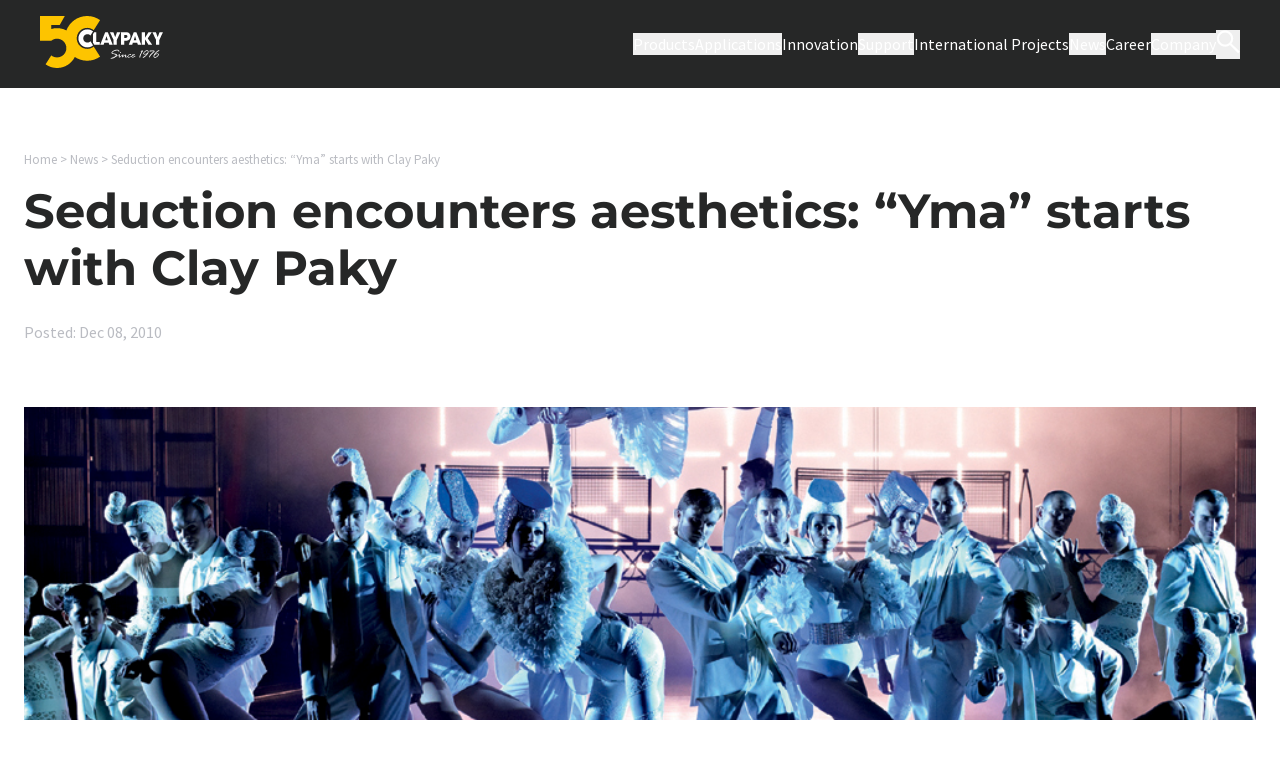

--- FILE ---
content_type: text/html; charset=UTF-8
request_url: https://www.claypaky.it/en/news/seduction-encounters-aesthetics-yma-starts-clay-paky/
body_size: 42535
content:
<!doctype html>
<html lang="en-US">
<head>
  <meta charset="utf-8">
<script>
var gform;gform||(document.addEventListener("gform_main_scripts_loaded",function(){gform.scriptsLoaded=!0}),document.addEventListener("gform/theme/scripts_loaded",function(){gform.themeScriptsLoaded=!0}),window.addEventListener("DOMContentLoaded",function(){gform.domLoaded=!0}),gform={domLoaded:!1,scriptsLoaded:!1,themeScriptsLoaded:!1,isFormEditor:()=>"function"==typeof InitializeEditor,callIfLoaded:function(o){return!(!gform.domLoaded||!gform.scriptsLoaded||!gform.themeScriptsLoaded&&!gform.isFormEditor()||(gform.isFormEditor()&&console.warn("The use of gform.initializeOnLoaded() is deprecated in the form editor context and will be removed in Gravity Forms 3.1."),o(),0))},initializeOnLoaded:function(o){gform.callIfLoaded(o)||(document.addEventListener("gform_main_scripts_loaded",()=>{gform.scriptsLoaded=!0,gform.callIfLoaded(o)}),document.addEventListener("gform/theme/scripts_loaded",()=>{gform.themeScriptsLoaded=!0,gform.callIfLoaded(o)}),window.addEventListener("DOMContentLoaded",()=>{gform.domLoaded=!0,gform.callIfLoaded(o)}))},hooks:{action:{},filter:{}},addAction:function(o,r,e,t){gform.addHook("action",o,r,e,t)},addFilter:function(o,r,e,t){gform.addHook("filter",o,r,e,t)},doAction:function(o){gform.doHook("action",o,arguments)},applyFilters:function(o){return gform.doHook("filter",o,arguments)},removeAction:function(o,r){gform.removeHook("action",o,r)},removeFilter:function(o,r,e){gform.removeHook("filter",o,r,e)},addHook:function(o,r,e,t,n){null==gform.hooks[o][r]&&(gform.hooks[o][r]=[]);var d=gform.hooks[o][r];null==n&&(n=r+"_"+d.length),gform.hooks[o][r].push({tag:n,callable:e,priority:t=null==t?10:t})},doHook:function(r,o,e){var t;if(e=Array.prototype.slice.call(e,1),null!=gform.hooks[r][o]&&((o=gform.hooks[r][o]).sort(function(o,r){return o.priority-r.priority}),o.forEach(function(o){"function"!=typeof(t=o.callable)&&(t=window[t]),"action"==r?t.apply(null,e):e[0]=t.apply(null,e)})),"filter"==r)return e[0]},removeHook:function(o,r,t,n){var e;null!=gform.hooks[o][r]&&(e=(e=gform.hooks[o][r]).filter(function(o,r,e){return!!(null!=n&&n!=o.tag||null!=t&&t!=o.priority)}),gform.hooks[o][r]=e)}});
</script>

  <meta name="viewport" content="width=device-width, initial-scale=1, shrink-to-fit=no">
  <style>
    [x-cloak] {
      display: none !important;
    }
  </style>
  <script>
    const ajaxrest_url = "https://www.claypaky.it/wp-json/"
    const admin_ajaxurl = "https://www.claypaky.it/wp-admin/admin-ajax.php"
  </script>
  <link rel="preload" href="https://www.claypaky.it/wp-content/themes/claypaky-v3/public/fonts/montserrat-v25-latin-regular.391ffd.woff2" as="font" type="font/woff2">
  <link rel="preload" href="https://www.claypaky.it/wp-content/themes/claypaky-v3/public/fonts/source-sans-pro-v21-latin-regular.0a598d.woff2" as="font" type="font/woff2">
  <!-- Google Tag Manager -->
  <script>
    // Initialize the data layer for Google Tag Manager (this should mandatorily be done before the Cookie Solution is loaded)
    window.dataLayer = window.dataLayer || [];
    function gtag() {
      dataLayer.push(arguments);
    }
    // Default consent mode is "denied" for both ads and analytics as well as the optional types, but delay for 2 seconds until the Cookie Solution is loaded
    gtag("consent", "default", {
      ad_storage: "denied",
      analytics_storage: "denied",
      functionality_storage: "denied", // optional
      personalization_storage: "denied", // optional
      security_storage: "denied", // optional
      wait_for_update: 2000 // milliseconds
    });

    // Google Tag Manager
    (function(w, d, s, l, i) {
      w[l] = w[l] || [];
      w[l].push({
        'gtm.start': new Date().getTime(),
        event: 'gtm.js'
      });
      var f = d.getElementsByTagName(s)[0],
        j = d.createElement(s),
        dl = l != 'dataLayer' ? '&l=' + l : '';
      j.async = true;
      j.src =
        'https://www.googletagmanager.com/gtm.js?id=' + i + dl;
      f.parentNode.insertBefore(j, f);
    })(window, document, 'script', 'dataLayer', 'GTM-PK2P22F');
  </script>
  <!-- End Google Tag Manager -->
  <script type="text/javascript">
    var onloadCallback = function() {
      grecaptcha.render('html_element', {
        'sitekey' : '6LcT-ggoAAAAAIPRTXXtev8WDI9wl61vIqmt4g5D'
      });
    };
  </script>
  <meta name='robots' content='index, follow, max-image-preview:large, max-snippet:-1, max-video-preview:-1' />

	<!-- This site is optimized with the Yoast SEO plugin v26.7 - https://yoast.com/wordpress/plugins/seo/ -->
	<title>Seduction encounters aesthetics: &quot;Yma&quot; starts with Clay Paky | Claypaky</title>
	<link rel="canonical" href="https://www.claypaky.it/en/news/seduction-encounters-aesthetics-yma-starts-clay-paky/" />
	<meta property="og:locale" content="en_US" />
	<meta property="og:type" content="article" />
	<meta property="og:title" content="Seduction encounters aesthetics: &quot;Yma&quot; starts with Clay Paky | Claypaky" />
	<meta property="og:description" content="The &#8220;Yma &#8211; zu schön, um wahr zu sein&#8221; (too beautiful to be true) show has begun with the biggest production budget the FriedrichstadtPalast in Berlin has ever had. Yma is a ride on the roller coaster of the senses through the life of the fictitious heroine Yma, who guides us through her world of..." />
	<meta property="og:url" content="https://www.claypaky.it/en/news/seduction-encounters-aesthetics-yma-starts-clay-paky/" />
	<meta property="og:site_name" content="Claypaky" />
	<meta property="article:published_time" content="2010-12-07T23:00:00+00:00" />
	<meta property="og:image" content="https://www.claypaky.it/wp-content/uploads/2010/12/Yma.jpg" />
	<meta property="og:image:width" content="993" />
	<meta property="og:image:height" content="491" />
	<meta property="og:image:type" content="image/jpeg" />
	<meta name="twitter:card" content="summary_large_image" />
	<script type="application/ld+json" class="yoast-schema-graph">{"@context":"https://schema.org","@graph":[{"@type":"Article","@id":"https://www.claypaky.it/en/news/seduction-encounters-aesthetics-yma-starts-clay-paky/#article","isPartOf":{"@id":"https://www.claypaky.it/en/news/seduction-encounters-aesthetics-yma-starts-clay-paky/"},"author":{"name":"","@id":""},"headline":"Seduction encounters aesthetics: &#8220;Yma&#8221; starts with Clay Paky","datePublished":"2010-12-07T23:00:00+00:00","mainEntityOfPage":{"@id":"https://www.claypaky.it/en/news/seduction-encounters-aesthetics-yma-starts-clay-paky/"},"wordCount":405,"commentCount":0,"image":{"@id":"https://www.claypaky.it/en/news/seduction-encounters-aesthetics-yma-starts-clay-paky/#primaryimage"},"thumbnailUrl":"/wp-content/uploads/2010/12/Yma.jpg","articleSection":["References and Case Studies"],"inLanguage":"en-US","potentialAction":[{"@type":"CommentAction","name":"Comment","target":["https://www.claypaky.it/en/news/seduction-encounters-aesthetics-yma-starts-clay-paky/#respond"]}]},{"@type":"WebPage","@id":"https://www.claypaky.it/en/news/seduction-encounters-aesthetics-yma-starts-clay-paky/","url":"https://www.claypaky.it/en/news/seduction-encounters-aesthetics-yma-starts-clay-paky/","name":"Seduction encounters aesthetics: \"Yma\" starts with Clay Paky | Claypaky","isPartOf":{"@id":"https://www.claypaky.it/en/#website"},"primaryImageOfPage":{"@id":"https://www.claypaky.it/en/news/seduction-encounters-aesthetics-yma-starts-clay-paky/#primaryimage"},"image":{"@id":"https://www.claypaky.it/en/news/seduction-encounters-aesthetics-yma-starts-clay-paky/#primaryimage"},"thumbnailUrl":"/wp-content/uploads/2010/12/Yma.jpg","datePublished":"2010-12-07T23:00:00+00:00","author":{"@id":""},"breadcrumb":{"@id":"https://www.claypaky.it/en/news/seduction-encounters-aesthetics-yma-starts-clay-paky/#breadcrumb"},"inLanguage":"en-US","potentialAction":[{"@type":"ReadAction","target":["https://www.claypaky.it/en/news/seduction-encounters-aesthetics-yma-starts-clay-paky/"]}]},{"@type":"ImageObject","inLanguage":"en-US","@id":"https://www.claypaky.it/en/news/seduction-encounters-aesthetics-yma-starts-clay-paky/#primaryimage","url":"/wp-content/uploads/2010/12/Yma.jpg","contentUrl":"/wp-content/uploads/2010/12/Yma.jpg","width":993,"height":491,"caption":"Seduction encounters aesthetics: \"Yma\" starts with Clay Paky"},{"@type":"BreadcrumbList","@id":"https://www.claypaky.it/en/news/seduction-encounters-aesthetics-yma-starts-clay-paky/#breadcrumb","itemListElement":[{"@type":"ListItem","position":1,"name":"Home","item":"https://www.claypaky.it/en/"},{"@type":"ListItem","position":2,"name":"News","item":"https://www.claypaky.it/en/news/"},{"@type":"ListItem","position":3,"name":"Seduction encounters aesthetics: &#8220;Yma&#8221; starts with Clay Paky"}]},{"@type":"WebSite","@id":"https://www.claypaky.it/en/#website","url":"https://www.claypaky.it/en/","name":"Claypaky","description":"Turning Visions into Light. Since 1976.","potentialAction":[{"@type":"SearchAction","target":{"@type":"EntryPoint","urlTemplate":"https://www.claypaky.it/en/search/{search_term_string}"},"query-input":{"@type":"PropertyValueSpecification","valueRequired":true,"valueName":"search_term_string"}}],"inLanguage":"en-US"}]}</script>
	<!-- / Yoast SEO plugin. -->


<link rel='dns-prefetch' href='//www.google.com' />
<link rel="stylesheet" href="/wp-content/plugins/countdown-timer-ultimate/assets/css/wpcdt-public.css?ver=2.6.9"><link rel="stylesheet" href="/wp-content/themes/claypaky-v3/public/css/app.9f1d14.css"><link rel="icon" href="/wp-content/uploads/2023/01/favicon.svg" sizes="32x32">
<link rel="icon" href="/wp-content/uploads/2023/01/favicon.svg" sizes="192x192">
<link rel="apple-touch-icon" href="/wp-content/uploads/2023/01/favicon.svg">
<meta name="msapplication-TileImage" content="/wp-content/uploads/2023/01/favicon.svg">
<style id='global-styles-inline-css'>
:root{--wp--preset--aspect-ratio--square: 1;--wp--preset--aspect-ratio--4-3: 4/3;--wp--preset--aspect-ratio--3-4: 3/4;--wp--preset--aspect-ratio--3-2: 3/2;--wp--preset--aspect-ratio--2-3: 2/3;--wp--preset--aspect-ratio--16-9: 16/9;--wp--preset--aspect-ratio--9-16: 9/16;--wp--preset--color--black: #000000;--wp--preset--color--cyan-bluish-gray: #abb8c3;--wp--preset--color--white: #fff;--wp--preset--color--pale-pink: #f78da7;--wp--preset--color--vivid-red: #cf2e2e;--wp--preset--color--luminous-vivid-orange: #ff6900;--wp--preset--color--luminous-vivid-amber: #fcb900;--wp--preset--color--light-green-cyan: #7bdcb5;--wp--preset--color--vivid-green-cyan: #00d084;--wp--preset--color--pale-cyan-blue: #8ed1fc;--wp--preset--color--vivid-cyan-blue: #0693e3;--wp--preset--color--vivid-purple: #9b51e0;--wp--preset--color--primary-50: #fffae1;--wp--preset--color--primary-100: #ffeeb2;--wp--preset--color--primary-300: #fcd74d;--wp--preset--color--primary-600: #feb700;--wp--preset--color--primary-default: #fdc400;--wp--preset--color--black-50: #f8f9fa;--wp--preset--color--black-100: #f2f3f6;--wp--preset--color--black-200: #e8eaee;--wp--preset--color--black-300: #d7dadf;--wp--preset--color--black-400: #babcc2;--wp--preset--color--black-450: #a7a8aa;--wp--preset--color--black-500: #87888a;--wp--preset--color--black-600: #636365;--wp--preset--color--black-700: #484849;--wp--preset--color--black-800: #353536;--wp--preset--color--black-950: #232323;--wp--preset--color--black-999: #000;--wp--preset--color--black-default: #262727;--wp--preset--color--error: #f75252;--wp--preset--color--success: #45ce63;--wp--preset--color--transparent: transparent;--wp--preset--color--current: currentcolor;--wp--preset--gradient--vivid-cyan-blue-to-vivid-purple: linear-gradient(135deg,rgb(6,147,227) 0%,rgb(155,81,224) 100%);--wp--preset--gradient--light-green-cyan-to-vivid-green-cyan: linear-gradient(135deg,rgb(122,220,180) 0%,rgb(0,208,130) 100%);--wp--preset--gradient--luminous-vivid-amber-to-luminous-vivid-orange: linear-gradient(135deg,rgb(252,185,0) 0%,rgb(255,105,0) 100%);--wp--preset--gradient--luminous-vivid-orange-to-vivid-red: linear-gradient(135deg,rgb(255,105,0) 0%,rgb(207,46,46) 100%);--wp--preset--gradient--very-light-gray-to-cyan-bluish-gray: linear-gradient(135deg,rgb(238,238,238) 0%,rgb(169,184,195) 100%);--wp--preset--gradient--cool-to-warm-spectrum: linear-gradient(135deg,rgb(74,234,220) 0%,rgb(151,120,209) 20%,rgb(207,42,186) 40%,rgb(238,44,130) 60%,rgb(251,105,98) 80%,rgb(254,248,76) 100%);--wp--preset--gradient--blush-light-purple: linear-gradient(135deg,rgb(255,206,236) 0%,rgb(152,150,240) 100%);--wp--preset--gradient--blush-bordeaux: linear-gradient(135deg,rgb(254,205,165) 0%,rgb(254,45,45) 50%,rgb(107,0,62) 100%);--wp--preset--gradient--luminous-dusk: linear-gradient(135deg,rgb(255,203,112) 0%,rgb(199,81,192) 50%,rgb(65,88,208) 100%);--wp--preset--gradient--pale-ocean: linear-gradient(135deg,rgb(255,245,203) 0%,rgb(182,227,212) 50%,rgb(51,167,181) 100%);--wp--preset--gradient--electric-grass: linear-gradient(135deg,rgb(202,248,128) 0%,rgb(113,206,126) 100%);--wp--preset--gradient--midnight: linear-gradient(135deg,rgb(2,3,129) 0%,rgb(40,116,252) 100%);--wp--preset--font-size--small: 13px;--wp--preset--font-size--medium: 20px;--wp--preset--font-size--large: 36px;--wp--preset--font-size--x-large: 42px;--wp--preset--font-size--8-xl: 4.8rem;--wp--preset--font-size--7-xl: 4rem;--wp--preset--font-size--6-xl: 3.2rem;--wp--preset--font-size--5-xl: 2.9rem;--wp--preset--font-size--4-xl: 2.6rem;--wp--preset--font-size--3-xl: 2.4rem;--wp--preset--font-size--2-xl: 2.3rem;--wp--preset--font-size--xl: 2rem;--wp--preset--font-size--lg: 1.8rem;--wp--preset--font-size--base: 1.6rem;--wp--preset--font-size--sm: 1.44rem;--wp--preset--font-size--xs: 1.3rem;--wp--preset--font-size--button: 1.6rem;--wp--preset--spacing--20: 0.44rem;--wp--preset--spacing--30: 0.67rem;--wp--preset--spacing--40: 1rem;--wp--preset--spacing--50: 1.5rem;--wp--preset--spacing--60: 2.25rem;--wp--preset--spacing--70: 3.38rem;--wp--preset--spacing--80: 5.06rem;--wp--preset--shadow--natural: 6px 6px 9px rgba(0, 0, 0, 0.2);--wp--preset--shadow--deep: 12px 12px 50px rgba(0, 0, 0, 0.4);--wp--preset--shadow--sharp: 6px 6px 0px rgba(0, 0, 0, 0.2);--wp--preset--shadow--outlined: 6px 6px 0px -3px rgb(255, 255, 255), 6px 6px rgb(0, 0, 0);--wp--preset--shadow--crisp: 6px 6px 0px rgb(0, 0, 0);}:root { --wp--style--global--content-size: 1280px;--wp--style--global--wide-size: 80vw; }:where(body) { margin: 0; }.wp-site-blocks > .alignleft { float: left; margin-right: 2em; }.wp-site-blocks > .alignright { float: right; margin-left: 2em; }.wp-site-blocks > .aligncenter { justify-content: center; margin-left: auto; margin-right: auto; }:where(.is-layout-flex){gap: 0.5em;}:where(.is-layout-grid){gap: 0.5em;}.is-layout-flow > .alignleft{float: left;margin-inline-start: 0;margin-inline-end: 2em;}.is-layout-flow > .alignright{float: right;margin-inline-start: 2em;margin-inline-end: 0;}.is-layout-flow > .aligncenter{margin-left: auto !important;margin-right: auto !important;}.is-layout-constrained > .alignleft{float: left;margin-inline-start: 0;margin-inline-end: 2em;}.is-layout-constrained > .alignright{float: right;margin-inline-start: 2em;margin-inline-end: 0;}.is-layout-constrained > .aligncenter{margin-left: auto !important;margin-right: auto !important;}.is-layout-constrained > :where(:not(.alignleft):not(.alignright):not(.alignfull)){max-width: var(--wp--style--global--content-size);margin-left: auto !important;margin-right: auto !important;}.is-layout-constrained > .alignwide{max-width: var(--wp--style--global--wide-size);}body .is-layout-flex{display: flex;}.is-layout-flex{flex-wrap: wrap;align-items: center;}.is-layout-flex > :is(*, div){margin: 0;}body .is-layout-grid{display: grid;}.is-layout-grid > :is(*, div){margin: 0;}body{padding-top: 0px;padding-right: 0px;padding-bottom: 0px;padding-left: 0px;}a:where(:not(.wp-element-button)){text-decoration: underline;}:root :where(.wp-element-button, .wp-block-button__link){background-color: #32373c;border-width: 0;color: #fff;font-family: inherit;font-size: inherit;font-style: inherit;font-weight: inherit;letter-spacing: inherit;line-height: inherit;padding-top: calc(0.667em + 2px);padding-right: calc(1.333em + 2px);padding-bottom: calc(0.667em + 2px);padding-left: calc(1.333em + 2px);text-decoration: none;text-transform: inherit;}.has-black-color{color: var(--wp--preset--color--black) !important;}.has-cyan-bluish-gray-color{color: var(--wp--preset--color--cyan-bluish-gray) !important;}.has-white-color{color: var(--wp--preset--color--white) !important;}.has-pale-pink-color{color: var(--wp--preset--color--pale-pink) !important;}.has-vivid-red-color{color: var(--wp--preset--color--vivid-red) !important;}.has-luminous-vivid-orange-color{color: var(--wp--preset--color--luminous-vivid-orange) !important;}.has-luminous-vivid-amber-color{color: var(--wp--preset--color--luminous-vivid-amber) !important;}.has-light-green-cyan-color{color: var(--wp--preset--color--light-green-cyan) !important;}.has-vivid-green-cyan-color{color: var(--wp--preset--color--vivid-green-cyan) !important;}.has-pale-cyan-blue-color{color: var(--wp--preset--color--pale-cyan-blue) !important;}.has-vivid-cyan-blue-color{color: var(--wp--preset--color--vivid-cyan-blue) !important;}.has-vivid-purple-color{color: var(--wp--preset--color--vivid-purple) !important;}.has-primary-50-color{color: var(--wp--preset--color--primary-50) !important;}.has-primary-100-color{color: var(--wp--preset--color--primary-100) !important;}.has-primary-300-color{color: var(--wp--preset--color--primary-300) !important;}.has-primary-600-color{color: var(--wp--preset--color--primary-600) !important;}.has-primary-default-color{color: var(--wp--preset--color--primary-default) !important;}.has-black-50-color{color: var(--wp--preset--color--black-50) !important;}.has-black-100-color{color: var(--wp--preset--color--black-100) !important;}.has-black-200-color{color: var(--wp--preset--color--black-200) !important;}.has-black-300-color{color: var(--wp--preset--color--black-300) !important;}.has-black-400-color{color: var(--wp--preset--color--black-400) !important;}.has-black-450-color{color: var(--wp--preset--color--black-450) !important;}.has-black-500-color{color: var(--wp--preset--color--black-500) !important;}.has-black-600-color{color: var(--wp--preset--color--black-600) !important;}.has-black-700-color{color: var(--wp--preset--color--black-700) !important;}.has-black-800-color{color: var(--wp--preset--color--black-800) !important;}.has-black-950-color{color: var(--wp--preset--color--black-950) !important;}.has-black-999-color{color: var(--wp--preset--color--black-999) !important;}.has-black-default-color{color: var(--wp--preset--color--black-default) !important;}.has-error-color{color: var(--wp--preset--color--error) !important;}.has-success-color{color: var(--wp--preset--color--success) !important;}.has-transparent-color{color: var(--wp--preset--color--transparent) !important;}.has-current-color{color: var(--wp--preset--color--current) !important;}.has-black-background-color{background-color: var(--wp--preset--color--black) !important;}.has-cyan-bluish-gray-background-color{background-color: var(--wp--preset--color--cyan-bluish-gray) !important;}.has-white-background-color{background-color: var(--wp--preset--color--white) !important;}.has-pale-pink-background-color{background-color: var(--wp--preset--color--pale-pink) !important;}.has-vivid-red-background-color{background-color: var(--wp--preset--color--vivid-red) !important;}.has-luminous-vivid-orange-background-color{background-color: var(--wp--preset--color--luminous-vivid-orange) !important;}.has-luminous-vivid-amber-background-color{background-color: var(--wp--preset--color--luminous-vivid-amber) !important;}.has-light-green-cyan-background-color{background-color: var(--wp--preset--color--light-green-cyan) !important;}.has-vivid-green-cyan-background-color{background-color: var(--wp--preset--color--vivid-green-cyan) !important;}.has-pale-cyan-blue-background-color{background-color: var(--wp--preset--color--pale-cyan-blue) !important;}.has-vivid-cyan-blue-background-color{background-color: var(--wp--preset--color--vivid-cyan-blue) !important;}.has-vivid-purple-background-color{background-color: var(--wp--preset--color--vivid-purple) !important;}.has-primary-50-background-color{background-color: var(--wp--preset--color--primary-50) !important;}.has-primary-100-background-color{background-color: var(--wp--preset--color--primary-100) !important;}.has-primary-300-background-color{background-color: var(--wp--preset--color--primary-300) !important;}.has-primary-600-background-color{background-color: var(--wp--preset--color--primary-600) !important;}.has-primary-default-background-color{background-color: var(--wp--preset--color--primary-default) !important;}.has-black-50-background-color{background-color: var(--wp--preset--color--black-50) !important;}.has-black-100-background-color{background-color: var(--wp--preset--color--black-100) !important;}.has-black-200-background-color{background-color: var(--wp--preset--color--black-200) !important;}.has-black-300-background-color{background-color: var(--wp--preset--color--black-300) !important;}.has-black-400-background-color{background-color: var(--wp--preset--color--black-400) !important;}.has-black-450-background-color{background-color: var(--wp--preset--color--black-450) !important;}.has-black-500-background-color{background-color: var(--wp--preset--color--black-500) !important;}.has-black-600-background-color{background-color: var(--wp--preset--color--black-600) !important;}.has-black-700-background-color{background-color: var(--wp--preset--color--black-700) !important;}.has-black-800-background-color{background-color: var(--wp--preset--color--black-800) !important;}.has-black-950-background-color{background-color: var(--wp--preset--color--black-950) !important;}.has-black-999-background-color{background-color: var(--wp--preset--color--black-999) !important;}.has-black-default-background-color{background-color: var(--wp--preset--color--black-default) !important;}.has-error-background-color{background-color: var(--wp--preset--color--error) !important;}.has-success-background-color{background-color: var(--wp--preset--color--success) !important;}.has-transparent-background-color{background-color: var(--wp--preset--color--transparent) !important;}.has-current-background-color{background-color: var(--wp--preset--color--current) !important;}.has-black-border-color{border-color: var(--wp--preset--color--black) !important;}.has-cyan-bluish-gray-border-color{border-color: var(--wp--preset--color--cyan-bluish-gray) !important;}.has-white-border-color{border-color: var(--wp--preset--color--white) !important;}.has-pale-pink-border-color{border-color: var(--wp--preset--color--pale-pink) !important;}.has-vivid-red-border-color{border-color: var(--wp--preset--color--vivid-red) !important;}.has-luminous-vivid-orange-border-color{border-color: var(--wp--preset--color--luminous-vivid-orange) !important;}.has-luminous-vivid-amber-border-color{border-color: var(--wp--preset--color--luminous-vivid-amber) !important;}.has-light-green-cyan-border-color{border-color: var(--wp--preset--color--light-green-cyan) !important;}.has-vivid-green-cyan-border-color{border-color: var(--wp--preset--color--vivid-green-cyan) !important;}.has-pale-cyan-blue-border-color{border-color: var(--wp--preset--color--pale-cyan-blue) !important;}.has-vivid-cyan-blue-border-color{border-color: var(--wp--preset--color--vivid-cyan-blue) !important;}.has-vivid-purple-border-color{border-color: var(--wp--preset--color--vivid-purple) !important;}.has-primary-50-border-color{border-color: var(--wp--preset--color--primary-50) !important;}.has-primary-100-border-color{border-color: var(--wp--preset--color--primary-100) !important;}.has-primary-300-border-color{border-color: var(--wp--preset--color--primary-300) !important;}.has-primary-600-border-color{border-color: var(--wp--preset--color--primary-600) !important;}.has-primary-default-border-color{border-color: var(--wp--preset--color--primary-default) !important;}.has-black-50-border-color{border-color: var(--wp--preset--color--black-50) !important;}.has-black-100-border-color{border-color: var(--wp--preset--color--black-100) !important;}.has-black-200-border-color{border-color: var(--wp--preset--color--black-200) !important;}.has-black-300-border-color{border-color: var(--wp--preset--color--black-300) !important;}.has-black-400-border-color{border-color: var(--wp--preset--color--black-400) !important;}.has-black-450-border-color{border-color: var(--wp--preset--color--black-450) !important;}.has-black-500-border-color{border-color: var(--wp--preset--color--black-500) !important;}.has-black-600-border-color{border-color: var(--wp--preset--color--black-600) !important;}.has-black-700-border-color{border-color: var(--wp--preset--color--black-700) !important;}.has-black-800-border-color{border-color: var(--wp--preset--color--black-800) !important;}.has-black-950-border-color{border-color: var(--wp--preset--color--black-950) !important;}.has-black-999-border-color{border-color: var(--wp--preset--color--black-999) !important;}.has-black-default-border-color{border-color: var(--wp--preset--color--black-default) !important;}.has-error-border-color{border-color: var(--wp--preset--color--error) !important;}.has-success-border-color{border-color: var(--wp--preset--color--success) !important;}.has-transparent-border-color{border-color: var(--wp--preset--color--transparent) !important;}.has-current-border-color{border-color: var(--wp--preset--color--current) !important;}.has-vivid-cyan-blue-to-vivid-purple-gradient-background{background: var(--wp--preset--gradient--vivid-cyan-blue-to-vivid-purple) !important;}.has-light-green-cyan-to-vivid-green-cyan-gradient-background{background: var(--wp--preset--gradient--light-green-cyan-to-vivid-green-cyan) !important;}.has-luminous-vivid-amber-to-luminous-vivid-orange-gradient-background{background: var(--wp--preset--gradient--luminous-vivid-amber-to-luminous-vivid-orange) !important;}.has-luminous-vivid-orange-to-vivid-red-gradient-background{background: var(--wp--preset--gradient--luminous-vivid-orange-to-vivid-red) !important;}.has-very-light-gray-to-cyan-bluish-gray-gradient-background{background: var(--wp--preset--gradient--very-light-gray-to-cyan-bluish-gray) !important;}.has-cool-to-warm-spectrum-gradient-background{background: var(--wp--preset--gradient--cool-to-warm-spectrum) !important;}.has-blush-light-purple-gradient-background{background: var(--wp--preset--gradient--blush-light-purple) !important;}.has-blush-bordeaux-gradient-background{background: var(--wp--preset--gradient--blush-bordeaux) !important;}.has-luminous-dusk-gradient-background{background: var(--wp--preset--gradient--luminous-dusk) !important;}.has-pale-ocean-gradient-background{background: var(--wp--preset--gradient--pale-ocean) !important;}.has-electric-grass-gradient-background{background: var(--wp--preset--gradient--electric-grass) !important;}.has-midnight-gradient-background{background: var(--wp--preset--gradient--midnight) !important;}.has-small-font-size{font-size: var(--wp--preset--font-size--small) !important;}.has-medium-font-size{font-size: var(--wp--preset--font-size--medium) !important;}.has-large-font-size{font-size: var(--wp--preset--font-size--large) !important;}.has-x-large-font-size{font-size: var(--wp--preset--font-size--x-large) !important;}.has-8-xl-font-size{font-size: var(--wp--preset--font-size--8-xl) !important;}.has-7-xl-font-size{font-size: var(--wp--preset--font-size--7-xl) !important;}.has-6-xl-font-size{font-size: var(--wp--preset--font-size--6-xl) !important;}.has-5-xl-font-size{font-size: var(--wp--preset--font-size--5-xl) !important;}.has-4-xl-font-size{font-size: var(--wp--preset--font-size--4-xl) !important;}.has-3-xl-font-size{font-size: var(--wp--preset--font-size--3-xl) !important;}.has-2-xl-font-size{font-size: var(--wp--preset--font-size--2-xl) !important;}.has-xl-font-size{font-size: var(--wp--preset--font-size--xl) !important;}.has-lg-font-size{font-size: var(--wp--preset--font-size--lg) !important;}.has-base-font-size{font-size: var(--wp--preset--font-size--base) !important;}.has-sm-font-size{font-size: var(--wp--preset--font-size--sm) !important;}.has-xs-font-size{font-size: var(--wp--preset--font-size--xs) !important;}.has-button-font-size{font-size: var(--wp--preset--font-size--button) !important;}
/*# sourceURL=global-styles-inline-css */
</style>
<link rel="stylesheet" href="/wp-content/plugins/gravityformsadvancedpostcreation/assets/css/dist/theme.min.css?ver=1.6.1"></head>

<body class="wp-singular post-template-default single single-post postid-15027 single-format-standard wp-embed-responsive wp-theme-claypaky-v3 seduction-encounters-aesthetics-yma-starts-clay-paky">
<!-- Google Tag Manager (noscript) -->
<noscript><iframe src="https://www.googletagmanager.com/ns.html?id=GTM-PK2P22F"
                  height="0" width="0" style="display:none;visibility:hidden"></iframe></noscript>
<!-- End Google Tag Manager (noscript) -->

<div id="app">
  <a class="sr-only focus:not-sr-only" href="#main">
  Skip to content
</a>

<div x-data class="relative top-0">
    <div x-intersect="$dispatch('sticky-observer', false)" class="absolute top-0 h-8 w-full"></div>
    <div x-intersect:leave="$dispatch('sticky-observer', true)" class="absolute top-4 h-4 w-full"></div>
  </div>
  <header @sticky-observer.window="isSticky = $event.detail"
          x-data="headerData"
          class="sticky top-0 transition-all duration-500 z-50 w-full "
          x-bind:class='{"bg-black" : !headerTransparent || isSticky || isActiveMobile || activeNav !== "", "bg-gradient-to-b from-black to-transparent" : !isSticky && headerTransparent && !isActiveMobile}'
          id="main-header">
    <div class="w-full px-024 py-016 lg:px-4 z-10 relative">
      <div class="min-h-[4rem] lg:flex lg:justify-between lg:items-center">
        <a href="https://www.claypaky.it" title="Claypaky"
           class="w-[88px] h-[40px] lg:w-[123px] lg:h-[56px] inline-block absolute top-016 lg:top-0 left-024 lg:left-0 lg:relative"
           
           >
          <?xml version="1.0" encoding="utf-8"?>
<!-- Generator: Adobe Illustrator 26.5.2, SVG Export Plug-In . SVG Version: 6.00 Build 0)  -->
<svg aria-label="Logo" class="w-full h-auto" version="1.1" id="logo" xmlns="http://www.w3.org/2000/svg" xmlns:xlink="http://www.w3.org/1999/xlink" x="0px" y="0px"
	 viewBox="0 0 2299.4 967.7" style="enable-background:new 0 0 2299.4 967.7;" xml:space="preserve">
<style type="text/css">
	.st0{display:none;}
	.st1{display:inline;}
	.st2{display:inline;clip-path:url(#SVGID_00000101083304904628201810000017931211031487113663_);}
	.st3{fill:#FDC403;}
	.st4{fill:#FFFFFF;}
	.st5{fill:#FDC400;}
</style>
<g class="st0">
	<defs>
		<polygon id="SVGID_1_" points="1133.6,1143.4 948.4,1143.4 948.4,865.4 933.8,827.1 879.2,750.5 671.1,750.5 671.1,587.5 
			1133.6,587.5 		"/>
	</defs>
	<clipPath id="SVGID_00000168830329861274084470000001640378656181958544_" class="st1">
		<use xlink:href="#SVGID_1_"  style="overflow:visible;"/>
	</clipPath>
	<g style="display:inline;clip-path:url(#SVGID_00000168830329861274084470000001640378656181958544_);">
		<path class="st3" d="M867.8,729.2c33.1,0,64.3,12.9,87.7,36.3s36.3,54.6,36.3,87.7S979,917.6,955.6,941s-54.6,36.3-87.7,36.3
			s-64.3-12.9-87.7-36.3c-23.4-23.4-36.3-54.6-36.3-87.7s12.9-64.3,36.3-87.7C803.5,742.1,834.7,729.2,867.8,729.2 M867.8,587.5
			C721,587.5,602,706.5,602,853.3s119,265.8,265.8,265.8s265.8-119,265.8-265.8S1014.6,587.5,867.8,587.5L867.8,587.5z"/>
	</g>
</g>
<g>
	<g>
		<g>
			<polygon class="st4" points="1049.8,481.7 1049.6,300.4 1013.5,300.4 990.4,337.1 990.4,497.3 1013.5,533.5 1118.6,533.5 
				1118.6,481.7 			"/>
			<path class="st4" d="M1516.4,533.5V300.4h76.2c9.3,0,17.6,0.3,24.8,0.9c7.2,0.6,13.6,1.6,19.2,3c5.6,1.4,10.6,3.2,15,5.4
				c4.4,2.2,8.6,5,12.6,8.2c8.8,7.2,15.6,16.2,20.3,26.9c4.7,10.7,7,22.4,7,34.9c0,11.9-2.2,23.2-6.6,33.9
				c-4.4,10.7-10.4,19.6-17.8,26.6c-7.9,7.5-17.1,12.7-27.6,15.7c-10.5,3-24,4.5-40.5,4.5h-25.5v73H1516.4z M1573.3,408.1h24.1
				c24.7,0,37-9.1,37-27.4c0-9.8-3.1-16.9-9.3-21.3s-16.2-6.5-30.2-6.5h-21.7V408.1z"/>
			<path class="st4" d="M1817.4,499.6h-81.1l-12.2,33.9h-63.9l93.3-233.1h47.2l92.6,233.1h-64.6L1817.4,499.6z M1752.8,452.4h48.6
				l-24.1-79.7L1752.8,452.4z"/>
			<path class="st4" d="M1903.5,533.5V300.4h59.4v105.2l66.4-105.2h62.5l-77.6,116.4l82.5,116.7h-69.9l-63.9-100.6v100.6H1903.5z"/>
			<path class="st4" d="M2170.8,533.5v-84.9l-69.5-148.2h64.6l34.6,93.6l34.9-93.6h63.9l-69.2,148.2v84.9H2170.8z"/>
			<path class="st4" d="M1283.4,499.6h-81.1l-12.2,33.9h-63.9l93.3-233.1h47.2l92.6,233.1h-64.6L1283.4,499.6z M1218.8,452.4h48.6
				l-24.1-79.7L1218.8,452.4z"/>
			<path class="st4" d="M1376,533.5v-84.9l-69.5-148.2h64.6l34.6,93.6l34.9-93.6h63.9l-69.2,148.2v84.9H1376z"/>
			<path class="st4" d="M886.2,495.2c-43.5,0-78.8-35.3-78.8-78.8c0-43.5,35.3-78.8,78.8-78.8c22.5,0,42.8,9.5,57.1,24.6l48.5-76
				c-28.8-23.4-65.6-37.5-105.6-37.5c-92.6,0-167.7,75.1-167.7,167.7c0,92.6,75.1,167.7,167.7,167.7c40,0,76.8-14.1,105.6-37.5
				l-48.5-76C929,485.7,908.7,495.2,886.2,495.2z"/>
		</g>
		<path class="st5" d="M882.4,612.1c-108.1,0-195.7-87.6-195.7-195.7s87.6-195.7,195.7-195.7c46.1,0,88.4,15.9,121.8,42.6
			l118.9-186.6C1055.1,28.5,972.1,0,882.4,0C704.3,0,552.3,111.9,492.8,269.1c-51.9-27.6-111.2-43.3-174.1-43.3
			c-37.4,0-73.6,5.6-107.6,15.9V168h157L463,0H211.1H24.5H0v460.6h211.1v-0.9c29.6-23.3,67-37.3,107.6-37.3
			c96.3,0,174.3,78,174.3,174.3s-78,174.3-174.3,174.3c-41,0-78.7-14.2-108.5-37.9l-106,166.2c60.6,43,134.5,68.4,214.5,68.4
			c145.3,0,271.1-83.6,332-205.3c66.2,44.4,145.9,70.4,231.7,70.4c89.7,0,172.7-28.5,240.7-76.7l-118.9-186.6
			C970.8,596.1,928.5,612.1,882.4,612.1z"/>
	</g>
	<g>
		<g>
			<path class="st4" d="M1500.4,688.9c0,0,9.7,3.7,12.7-4.4c3-8.1-2.2-14.4-9.3-13.5C1496.6,671.9,1491.5,681.8,1500.4,688.9z"/>
			<path class="st4" d="M1781.8,741.9c-4.2-4.4-9,0.6-9,0.6c-8.7,7.6-56,43-50.4,6.6c0,0,29.2-15.8,36.1-19.3
				c7-3.5,19.2-9.8,12.4-18.8c-8.2-11-43.2-7.5-58,32.7c0,0-28.1,15.3-46.6,19c-12.1,2.4-25.1,0.4-11.2-22.5
				c19.9-32.8,33-20.2,34.5-18.7c1.6,1.6,5,6.4,11.8,0.7c6.4-5.3,0.8-9.9-4.2-13c-4.6-2.8-22.5-9.4-47.5,22.1l-6.8,8.6
				c-10.6,10.3-24.9,19.3-24.9,19.3s-12.6,7.8-10.2-4.7c1.8-9.4,8.5-31.7-4.4-35.9c-16.7-5.5-58.6,40.4-50.7,24.9c0,0,4-7.4,6-11.6
				c3.1-6.6,2.6-17-6.4-15.2c-9.1,1.9-52.4,34.6-52.4,34.6s-15.2,10.9-12.6,2.1c2.6-8.9,11-33.1,5.6-38.7c-2.2-2.3-7.4-3.6-18.8,4.3
				c-11.7,8.1-44.4,27.2-44.4,27.2s23.4-30.7-8-40c-31.4-9.3-73.1-9.2-72.7-20.7c0.4-10.8,39.4-45.6,97.2-44.4
				c0,0,23.5,0.7,27.8,15.6c0,0,1.1,2.7-2.1,2.9c-4.7,0.3-4.7,7.7-0.7,9.1c4,1.4,9.3-0.4,12-7.3c1.6-4.2,1.4-12.2-5-21.3
				c-14.5-19-70.5-23.9-126,20.2c-38.4,31.3-2.7,43.1,10.2,45.9c13.7,3,30.6,5.3,44.3,12c13.7,6.8,14.7,15,1.6,27.2
				c-10.8,10-16.1,11.5-16.1,11.5S1347,770,1324,785.9c0,0-22.8,14.8,16.2,11.6c31.5-2.5,71.5-33.7,71.5-33.7s40.5-19.2,60.7-32.7
				c16.6-11.1-11.8,40.4,5.1,42.8c13,1.9,34.8-19,34.8-19s34.8-31.2,32.3-22.7c0,0-12.8,19.6-10.2,34.8c2.1,12,40.2-26,51-32.1
				c10.8-6.2,6.9,8.4,6.9,8.4s-7.6,29.3,11.3,30.2c11.8,0.5,27.7-14.3,27.7-14.3l6.7-6c0,0-5.7,17,10.9,21.4
				c16.7,4.4,63.1-22.6,63.1-22.6s-1.7,20.7,15.4,21.7c16.4,1,37.9-11.6,43.2-15.2C1780.7,751.9,1787.4,747.1,1781.8,741.9z
				 M1740,720.9c19.4-12.7,25.5-4.9,19.2-1c-4.9,3-34.8,18.8-34.8,18.8S1727.4,729.1,1740,720.9z M1334,789.5c0,0,19.5-13.3,48.5-20
				C1382.5,769.5,1359.4,789.5,1334,789.5z"/>
		</g>
		<g>
			<path class="st4" d="M1888.2,650.8c0,0,17-6.9,22.5-8.7c8.7-2.8,18.9,4.8,12.2,13.8c-7.2,9.7-23.4,31.5-32.7,57.3
				c-9.3,25.8-15.5,43.5-16.7,55.5c-1.2,12-9.7,4.2-9.7,4.2s-11.1-8.3-0.2-34.2s34.7-75.1,34.7-75.1
				C1885.2,661.4,1876.6,655,1888.2,650.8z"/>
			<path class="st4" d="M2134.7,772.2c23.6,13.7,53.2-9.9,53.2-9.9c34.2-26.6,39.6-46.3,26.8-59.6c-12.2-12.7-57.9,1.7-57.9,1.7
				c31.1-39.3,70.2-53.1,70.2-53.1c7.3-2.4,2.3-10.9,2.3-10.9s-3.4-6-15-1.4c-11.6,4.7-37.4,21.6-65.5,54.7
				C2121.6,726.1,2111.2,758.6,2134.7,772.2z M2153.8,719c12.8-7.4,53.5-19,53.7-3c0.2,12.3-11.5,24.1-27.7,36.1
				c-19.1,14.2-34.2,16-40.2,10.1C2132.5,755.2,2134.5,730.2,2153.8,719z"/>
			<path class="st4" d="M2017.6,641.7c-23.6-13.7-53.2,9.9-53.2,9.9c-34.2,26.6-39.6,46.3-26.8,59.6c12.2,12.7,57.9-1.7,57.9-1.7
				c-31.1,39.3-70.2,53.1-70.2,53.1c-7.3,2.4-2.3,10.9-2.3,10.9s3.4,6,15,1.4c11.6-4.7,37.4-21.6,65.5-54.7
				C2030.7,687.9,2041.2,655.4,2017.6,641.7z M1998.5,695c-12.8,7.4-53.5,19-53.7,3c-0.2-12.3,11.5-24.1,27.7-36.1
				c19.1-14.2,34.2-16,40.2-10.1C2019.9,658.8,2017.9,683.8,1998.5,695z"/>
			<path class="st4" d="M2044,746.6c0,0,14.7-31.6,46.4-57.3s35.9-29.8,35.9-29.8s7-5.5-4.3-4.8s-32.6,1.7-48.1,4.5
				s-26.9,5.2-27.7-4c-0.8-9.2-1.2-10.5,15.6-11.1c16.8-0.6,55.7-3.1,70.5,0s12,18.8,8.2,22.8c-3.8,4-47.6,37.3-65,61.8
				c-17.4,24.4-20.5,33.2-20.2,39.6c0.3,6.4-6.9,5-10-2.9C2042.1,757.4,2041.5,753.3,2044,746.6z"/>
		</g>
	</g>
</g>
</svg>        </a>
        <button
          x-cloak
          class="block ml-auto mr-0 lg:hidden w-[37px] h-4  "
          @click="toggleMobileNav()"
          :class="isActiveMobile ? 'is-open' : ''">
        <span x-show="!isActiveMobile">
          <svg class="fill-white w-[37px] h-auto" viewBox="0 0 37 25" xmlns="http://www.w3.org/2000/svg">
  <path
    d="M0 0V3.4H36.4V0H0ZM0 14.05V10.65H36.4V14.05H0ZM0 24.7V21.3H36.4V24.7H0Z"/>
</svg>        </span>
        <span x-show="isActiveMobile">
        <svg class="fill-white w-[24px] h-auto ml-auto" viewBox="0 0 24 24" xmlns="http://www.w3.org/2000/svg">
  <path
    d="M24 2.41714L21.5829 0L12 9.58286L2.41714 0L0 2.41714L9.58286 12L0 21.5829L2.41714 24L12 14.4171L21.5829 24L24 21.5829L14.4171 12L24 2.41714Z"/>
</svg>        </span>
        </button>
        <nav
          x-ref="navmain"
          :class="isActiveMobile ? 'max' : ''"
          x-bind:style="isActiveMobile ? navHeight($refs.navmain) : ''"
          
          x-on:click.outside="activeNav = ''"
          class="nav-main w-full lg:w-auto">
          <ul class="nav-list nav-list-main">
          <li class="megaitem-products menu-item-type-post_type_archive menu-item-object-product">
                  <button
            x-on:click="toggleNav('item-20611')"
            :class="activeNav === 'item-20611' ? 'active' : ''"
            class="nav-link flex items-center justify-between w-full lg:w-auto lg:inline-block ">
            Products
            <span class="inline-block lg:hidden">
                            <svg class="w-[22px] h-auto fill-current" viewBox="0 0 22 16" xmlns="http://www.w3.org/2000/svg">
    <path d="M13.3389 16L11.9085 14.6029L17.4969 9.01455H0V7.01871H17.4969L11.8753 1.39709L13.3056 0L21.3222 8.01663L13.3389 16Z"/>
</svg>            </span>
          </button>
              </li>
          <li class="">
                  <button
            x-on:click="toggleNav('item-20078')"
            :class="activeNav === 'item-20078' ? 'active' : ''"
            class="nav-link flex items-center justify-between w-full lg:w-auto lg:inline-block ">
            Applications
            <span class="inline-block lg:hidden">
                            <svg class="w-[22px] h-auto fill-current" viewBox="0 0 22 16" xmlns="http://www.w3.org/2000/svg">
    <path d="M13.3389 16L11.9085 14.6029L17.4969 9.01455H0V7.01871H17.4969L11.8753 1.39709L13.3056 0L21.3222 8.01663L13.3389 16Z"/>
</svg>            </span>
          </button>
              </li>
          <li class="">
                  <a
            class="nav-link flex items-center justify-between w-full lg:w-auto lg:inline-block no-underline "
            target=""
            href="https://www.claypaky.it/en/innovation/">
            Innovation

            <span class="inline-block lg:hidden">
               <svg class="w-[22px] h-auto fill-current" viewBox="0 0 22 16" xmlns="http://www.w3.org/2000/svg">
    <path d="M13.3389 16L11.9085 14.6029L17.4969 9.01455H0V7.01871H17.4969L11.8753 1.39709L13.3056 0L21.3222 8.01663L13.3389 16Z"/>
</svg>            </span>
          </a>
              </li>
          <li class="">
                  <button
            x-on:click="toggleNav('item-367')"
            :class="activeNav === 'item-367' ? 'active' : ''"
            class="nav-link flex items-center justify-between w-full lg:w-auto lg:inline-block ">
            Support
            <span class="inline-block lg:hidden">
                            <svg class="w-[22px] h-auto fill-current" viewBox="0 0 22 16" xmlns="http://www.w3.org/2000/svg">
    <path d="M13.3389 16L11.9085 14.6029L17.4969 9.01455H0V7.01871H17.4969L11.8753 1.39709L13.3056 0L21.3222 8.01663L13.3389 16Z"/>
</svg>            </span>
          </button>
              </li>
          <li class="">
                  <a
            class="nav-link flex items-center justify-between w-full lg:w-auto lg:inline-block no-underline "
            target=""
            href="https://www.claypaky.it/en/international-projects/">
            International Projects

            <span class="inline-block lg:hidden">
               <svg class="w-[22px] h-auto fill-current" viewBox="0 0 22 16" xmlns="http://www.w3.org/2000/svg">
    <path d="M13.3389 16L11.9085 14.6029L17.4969 9.01455H0V7.01871H17.4969L11.8753 1.39709L13.3056 0L21.3222 8.01663L13.3389 16Z"/>
</svg>            </span>
          </a>
              </li>
          <li class=" current_page_parent">
                  <button
            x-on:click="toggleNav('item-368')"
            :class="activeNav === 'item-368' ? 'active' : ''"
            class="nav-link flex items-center justify-between w-full lg:w-auto lg:inline-block ">
            News
            <span class="inline-block lg:hidden">
                            <svg class="w-[22px] h-auto fill-current" viewBox="0 0 22 16" xmlns="http://www.w3.org/2000/svg">
    <path d="M13.3389 16L11.9085 14.6029L17.4969 9.01455H0V7.01871H17.4969L11.8753 1.39709L13.3056 0L21.3222 8.01663L13.3389 16Z"/>
</svg>            </span>
          </button>
              </li>
          <li class="">
                  <a
            class="nav-link flex items-center justify-between w-full lg:w-auto lg:inline-block no-underline "
            target=""
            href="https://www.claypaky.it/en/career/">
            Career

            <span class="inline-block lg:hidden">
               <svg class="w-[22px] h-auto fill-current" viewBox="0 0 22 16" xmlns="http://www.w3.org/2000/svg">
    <path d="M13.3389 16L11.9085 14.6029L17.4969 9.01455H0V7.01871H17.4969L11.8753 1.39709L13.3056 0L21.3222 8.01663L13.3389 16Z"/>
</svg>            </span>
          </a>
              </li>
          <li class="">
                  <button
            x-on:click="toggleNav('item-20103')"
            :class="activeNav === 'item-20103' ? 'active' : ''"
            class="nav-link flex items-center justify-between w-full lg:w-auto lg:inline-block ">
            Company
            <span class="inline-block lg:hidden">
                            <svg class="w-[22px] h-auto fill-current" viewBox="0 0 22 16" xmlns="http://www.w3.org/2000/svg">
    <path d="M13.3389 16L11.9085 14.6029L17.4969 9.01455H0V7.01871H17.4969L11.8753 1.39709L13.3056 0L21.3222 8.01663L13.3389 16Z"/>
</svg>            </span>
          </button>
              </li>
        <li class="mt-048 lg:mt-0">
      <button
        x-on:click="toggleNav('search')"
        title="Search"
        :class="activeNav === 'search' ? 'active' : ''"
        class="nav-link">
        <span class="hidden lg:inline-block"><svg class="w-024 h-024 mx-auto fill-current" viewBox="0 0 25 24" fill="none" xmlns="http://www.w3.org/2000/svg">
  <path d="M14.5096 15.1459L23.116 23.7081L24.7398 22.0865L16.101 13.5568C16.6856 12.8 17.1294 11.9892 17.4325 11.1243C17.7357 10.2595 17.8872 9.36216 17.8872 8.43243C17.8872 6.0973 17.0645 4.10811 15.419 2.46486C13.7735 0.821622 11.7816 0 9.44324 0C7.10491 0 5.10759 0.821622 3.45127 2.46486C1.79496 4.10811 0.966797 6.0973 0.966797 8.43243C0.966797 10.7676 1.79496 12.7568 3.45127 14.4C5.10759 16.0432 7.12656 16.8649 9.50819 16.8649C10.4825 16.8649 11.4027 16.7135 12.2687 16.4108C13.1348 16.1081 13.8817 15.6865 14.5096 15.1459ZM13.8438 12.827C12.6422 14.0486 11.1862 14.6595 9.47572 14.6595C7.72197 14.6595 6.23886 14.0486 5.0264 12.827C3.81393 11.6054 3.2077 10.1405 3.2077 8.43243C3.2077 6.72432 3.81393 5.25946 5.0264 4.03784C6.23886 2.81622 7.72197 2.20541 9.47572 2.20541C11.1862 2.20541 12.6422 2.81622 13.8438 4.03784C15.0455 5.25946 15.6463 6.72432 15.6463 8.43243C15.6463 10.1405 15.0455 11.6054 13.8438 12.827Z"/>
</svg></span>
        <span class="inline-block underline lg:hidden">Search</span>
      </button>
    </li>

          <li>
                                </li>
      </ul>
  <div
    x-cloak
    x-trap.noscroll="activeNav !== ''"
    :class="isSticky ? 'lg:mt-[72px]' : 'lg:mt-[88px]'"
    class="mega">
    <div
      x-cloak
      class="mega-back megaitem lg:translate-x-0 lg:px-4 z-10"
      style=""
      x-ref="megaback"
      :class="isActiveMobile && activeNav !== '' ? 'translate-x-0' : 'translate-x-full'">
      <ul class="nav-list flex justify-between">
        <li>
          <a href="https://www.claypaky.it" title="Claypaky"
             class="w-[88px] h-[40px] inline-block">
            <?xml version="1.0" encoding="utf-8"?>
<!-- Generator: Adobe Illustrator 26.5.2, SVG Export Plug-In . SVG Version: 6.00 Build 0)  -->
<svg aria-label="Logo" class="w-full h-auto" version="1.1" id="logo" xmlns="http://www.w3.org/2000/svg" xmlns:xlink="http://www.w3.org/1999/xlink" x="0px" y="0px"
	 viewBox="0 0 2299.4 967.7" style="enable-background:new 0 0 2299.4 967.7;" xml:space="preserve">
<style type="text/css">
	.st0{display:none;}
	.st1{display:inline;}
	.st2{display:inline;clip-path:url(#SVGID_00000101083304904628201810000017931211031487113663_);}
	.st3{fill:#FDC403;}
	.st4{fill:#FFFFFF;}
	.st5{fill:#FDC400;}
</style>
<g class="st0">
	<defs>
		<polygon id="SVGID_1_" points="1133.6,1143.4 948.4,1143.4 948.4,865.4 933.8,827.1 879.2,750.5 671.1,750.5 671.1,587.5 
			1133.6,587.5 		"/>
	</defs>
	<clipPath id="SVGID_00000168830329861274084470000001640378656181958544_" class="st1">
		<use xlink:href="#SVGID_1_"  style="overflow:visible;"/>
	</clipPath>
	<g style="display:inline;clip-path:url(#SVGID_00000168830329861274084470000001640378656181958544_);">
		<path class="st3" d="M867.8,729.2c33.1,0,64.3,12.9,87.7,36.3s36.3,54.6,36.3,87.7S979,917.6,955.6,941s-54.6,36.3-87.7,36.3
			s-64.3-12.9-87.7-36.3c-23.4-23.4-36.3-54.6-36.3-87.7s12.9-64.3,36.3-87.7C803.5,742.1,834.7,729.2,867.8,729.2 M867.8,587.5
			C721,587.5,602,706.5,602,853.3s119,265.8,265.8,265.8s265.8-119,265.8-265.8S1014.6,587.5,867.8,587.5L867.8,587.5z"/>
	</g>
</g>
<g>
	<g>
		<g>
			<polygon class="st4" points="1049.8,481.7 1049.6,300.4 1013.5,300.4 990.4,337.1 990.4,497.3 1013.5,533.5 1118.6,533.5 
				1118.6,481.7 			"/>
			<path class="st4" d="M1516.4,533.5V300.4h76.2c9.3,0,17.6,0.3,24.8,0.9c7.2,0.6,13.6,1.6,19.2,3c5.6,1.4,10.6,3.2,15,5.4
				c4.4,2.2,8.6,5,12.6,8.2c8.8,7.2,15.6,16.2,20.3,26.9c4.7,10.7,7,22.4,7,34.9c0,11.9-2.2,23.2-6.6,33.9
				c-4.4,10.7-10.4,19.6-17.8,26.6c-7.9,7.5-17.1,12.7-27.6,15.7c-10.5,3-24,4.5-40.5,4.5h-25.5v73H1516.4z M1573.3,408.1h24.1
				c24.7,0,37-9.1,37-27.4c0-9.8-3.1-16.9-9.3-21.3s-16.2-6.5-30.2-6.5h-21.7V408.1z"/>
			<path class="st4" d="M1817.4,499.6h-81.1l-12.2,33.9h-63.9l93.3-233.1h47.2l92.6,233.1h-64.6L1817.4,499.6z M1752.8,452.4h48.6
				l-24.1-79.7L1752.8,452.4z"/>
			<path class="st4" d="M1903.5,533.5V300.4h59.4v105.2l66.4-105.2h62.5l-77.6,116.4l82.5,116.7h-69.9l-63.9-100.6v100.6H1903.5z"/>
			<path class="st4" d="M2170.8,533.5v-84.9l-69.5-148.2h64.6l34.6,93.6l34.9-93.6h63.9l-69.2,148.2v84.9H2170.8z"/>
			<path class="st4" d="M1283.4,499.6h-81.1l-12.2,33.9h-63.9l93.3-233.1h47.2l92.6,233.1h-64.6L1283.4,499.6z M1218.8,452.4h48.6
				l-24.1-79.7L1218.8,452.4z"/>
			<path class="st4" d="M1376,533.5v-84.9l-69.5-148.2h64.6l34.6,93.6l34.9-93.6h63.9l-69.2,148.2v84.9H1376z"/>
			<path class="st4" d="M886.2,495.2c-43.5,0-78.8-35.3-78.8-78.8c0-43.5,35.3-78.8,78.8-78.8c22.5,0,42.8,9.5,57.1,24.6l48.5-76
				c-28.8-23.4-65.6-37.5-105.6-37.5c-92.6,0-167.7,75.1-167.7,167.7c0,92.6,75.1,167.7,167.7,167.7c40,0,76.8-14.1,105.6-37.5
				l-48.5-76C929,485.7,908.7,495.2,886.2,495.2z"/>
		</g>
		<path class="st5" d="M882.4,612.1c-108.1,0-195.7-87.6-195.7-195.7s87.6-195.7,195.7-195.7c46.1,0,88.4,15.9,121.8,42.6
			l118.9-186.6C1055.1,28.5,972.1,0,882.4,0C704.3,0,552.3,111.9,492.8,269.1c-51.9-27.6-111.2-43.3-174.1-43.3
			c-37.4,0-73.6,5.6-107.6,15.9V168h157L463,0H211.1H24.5H0v460.6h211.1v-0.9c29.6-23.3,67-37.3,107.6-37.3
			c96.3,0,174.3,78,174.3,174.3s-78,174.3-174.3,174.3c-41,0-78.7-14.2-108.5-37.9l-106,166.2c60.6,43,134.5,68.4,214.5,68.4
			c145.3,0,271.1-83.6,332-205.3c66.2,44.4,145.9,70.4,231.7,70.4c89.7,0,172.7-28.5,240.7-76.7l-118.9-186.6
			C970.8,596.1,928.5,612.1,882.4,612.1z"/>
	</g>
	<g>
		<g>
			<path class="st4" d="M1500.4,688.9c0,0,9.7,3.7,12.7-4.4c3-8.1-2.2-14.4-9.3-13.5C1496.6,671.9,1491.5,681.8,1500.4,688.9z"/>
			<path class="st4" d="M1781.8,741.9c-4.2-4.4-9,0.6-9,0.6c-8.7,7.6-56,43-50.4,6.6c0,0,29.2-15.8,36.1-19.3
				c7-3.5,19.2-9.8,12.4-18.8c-8.2-11-43.2-7.5-58,32.7c0,0-28.1,15.3-46.6,19c-12.1,2.4-25.1,0.4-11.2-22.5
				c19.9-32.8,33-20.2,34.5-18.7c1.6,1.6,5,6.4,11.8,0.7c6.4-5.3,0.8-9.9-4.2-13c-4.6-2.8-22.5-9.4-47.5,22.1l-6.8,8.6
				c-10.6,10.3-24.9,19.3-24.9,19.3s-12.6,7.8-10.2-4.7c1.8-9.4,8.5-31.7-4.4-35.9c-16.7-5.5-58.6,40.4-50.7,24.9c0,0,4-7.4,6-11.6
				c3.1-6.6,2.6-17-6.4-15.2c-9.1,1.9-52.4,34.6-52.4,34.6s-15.2,10.9-12.6,2.1c2.6-8.9,11-33.1,5.6-38.7c-2.2-2.3-7.4-3.6-18.8,4.3
				c-11.7,8.1-44.4,27.2-44.4,27.2s23.4-30.7-8-40c-31.4-9.3-73.1-9.2-72.7-20.7c0.4-10.8,39.4-45.6,97.2-44.4
				c0,0,23.5,0.7,27.8,15.6c0,0,1.1,2.7-2.1,2.9c-4.7,0.3-4.7,7.7-0.7,9.1c4,1.4,9.3-0.4,12-7.3c1.6-4.2,1.4-12.2-5-21.3
				c-14.5-19-70.5-23.9-126,20.2c-38.4,31.3-2.7,43.1,10.2,45.9c13.7,3,30.6,5.3,44.3,12c13.7,6.8,14.7,15,1.6,27.2
				c-10.8,10-16.1,11.5-16.1,11.5S1347,770,1324,785.9c0,0-22.8,14.8,16.2,11.6c31.5-2.5,71.5-33.7,71.5-33.7s40.5-19.2,60.7-32.7
				c16.6-11.1-11.8,40.4,5.1,42.8c13,1.9,34.8-19,34.8-19s34.8-31.2,32.3-22.7c0,0-12.8,19.6-10.2,34.8c2.1,12,40.2-26,51-32.1
				c10.8-6.2,6.9,8.4,6.9,8.4s-7.6,29.3,11.3,30.2c11.8,0.5,27.7-14.3,27.7-14.3l6.7-6c0,0-5.7,17,10.9,21.4
				c16.7,4.4,63.1-22.6,63.1-22.6s-1.7,20.7,15.4,21.7c16.4,1,37.9-11.6,43.2-15.2C1780.7,751.9,1787.4,747.1,1781.8,741.9z
				 M1740,720.9c19.4-12.7,25.5-4.9,19.2-1c-4.9,3-34.8,18.8-34.8,18.8S1727.4,729.1,1740,720.9z M1334,789.5c0,0,19.5-13.3,48.5-20
				C1382.5,769.5,1359.4,789.5,1334,789.5z"/>
		</g>
		<g>
			<path class="st4" d="M1888.2,650.8c0,0,17-6.9,22.5-8.7c8.7-2.8,18.9,4.8,12.2,13.8c-7.2,9.7-23.4,31.5-32.7,57.3
				c-9.3,25.8-15.5,43.5-16.7,55.5c-1.2,12-9.7,4.2-9.7,4.2s-11.1-8.3-0.2-34.2s34.7-75.1,34.7-75.1
				C1885.2,661.4,1876.6,655,1888.2,650.8z"/>
			<path class="st4" d="M2134.7,772.2c23.6,13.7,53.2-9.9,53.2-9.9c34.2-26.6,39.6-46.3,26.8-59.6c-12.2-12.7-57.9,1.7-57.9,1.7
				c31.1-39.3,70.2-53.1,70.2-53.1c7.3-2.4,2.3-10.9,2.3-10.9s-3.4-6-15-1.4c-11.6,4.7-37.4,21.6-65.5,54.7
				C2121.6,726.1,2111.2,758.6,2134.7,772.2z M2153.8,719c12.8-7.4,53.5-19,53.7-3c0.2,12.3-11.5,24.1-27.7,36.1
				c-19.1,14.2-34.2,16-40.2,10.1C2132.5,755.2,2134.5,730.2,2153.8,719z"/>
			<path class="st4" d="M2017.6,641.7c-23.6-13.7-53.2,9.9-53.2,9.9c-34.2,26.6-39.6,46.3-26.8,59.6c12.2,12.7,57.9-1.7,57.9-1.7
				c-31.1,39.3-70.2,53.1-70.2,53.1c-7.3,2.4-2.3,10.9-2.3,10.9s3.4,6,15,1.4c11.6-4.7,37.4-21.6,65.5-54.7
				C2030.7,687.9,2041.2,655.4,2017.6,641.7z M1998.5,695c-12.8,7.4-53.5,19-53.7,3c-0.2-12.3,11.5-24.1,27.7-36.1
				c19.1-14.2,34.2-16,40.2-10.1C2019.9,658.8,2017.9,683.8,1998.5,695z"/>
			<path class="st4" d="M2044,746.6c0,0,14.7-31.6,46.4-57.3s35.9-29.8,35.9-29.8s7-5.5-4.3-4.8s-32.6,1.7-48.1,4.5
				s-26.9,5.2-27.7-4c-0.8-9.2-1.2-10.5,15.6-11.1c16.8-0.6,55.7-3.1,70.5,0s12,18.8,8.2,22.8c-3.8,4-47.6,37.3-65,61.8
				c-17.4,24.4-20.5,33.2-20.2,39.6c0.3,6.4-6.9,5-10-2.9C2042.1,757.4,2041.5,753.3,2044,746.6z"/>
		</g>
	</g>
</g>
</svg>          </a>
        </li>
        <li>
          <button
            class="block ml-auto mr-0 w-[24px] h-[24px] text-center"
            @click="toggleMobileNav()"
          >
            <svg class="fill-white w-fullsle h-auto" viewBox="0 0 24 24" xmlns="http://www.w3.org/2000/svg">
  <path
    d="M24 2.41714L21.5829 0L12 9.58286L2.41714 0L0 2.41714L9.58286 12L0 21.5829L2.41714 24L12 14.4171L21.5829 24L24 21.5829L14.4171 12L24 2.41714Z"/>
</svg>          </button>
        </li>
      </ul>
      <button
        class="nav-link uppercase inline-flex items-center text-white mt-032"
        x-on:click="toggleNav('')">
        <svg class="w-[22px] h-auto fill-current rotate-180 mr-008" viewBox="0 0 22 16" xmlns="http://www.w3.org/2000/svg">
    <path d="M13.3389 16L11.9085 14.6029L17.4969 9.01455H0V7.01871H17.4969L11.8753 1.39709L13.3056 0L21.3222 8.01663L13.3389 16Z"/>
</svg>        Back
      </button>
    </div>
                  <div
          x-cloak
          class="megaitem-products menu-item-type-post_type_archive menu-item-object-product megaitem- megaitem translate-x-full lg:translate-x-0"
          style=""
          x-ref="mega20611"
          :class="activeNav === 'item-20611' ? 'translate-x-0' : ''"
          x-bind:style="activeNav === 'item-20611' ? megaNavFunc($refs.mega20611) : ''">
          
          <div class="mega-item-inner">
            <a
              class="lg:text-xl font-semibold lg:font-bold mb-024 font-headings  text-white underline lg:no-underline lg:text-black block"
              href="https://www.claypaky.it/products/">
              <span class="hidden lg:inline-block">
                Products
              </span>
                                            <span
                  class="inline-block lg:ml-016 underline text-white lg:text-primary">All the products</span>
                                        </a>
            <ul class="megagrid">
                                            <li>
                                      <span
                      class="inline-block leading-snug font-semibold text-black-400 lg:text-black font-semibold lg:font-base mb-008 lg:mb-0 lg:font-headings ">
                                      Categories
                                    </span>
                                                                          <ul class="megagrid-sub">
                                              <li class="">
                          <a
                            class="leading-snug underline font-semibold text-white lg:text-black font-headings hover:text-primary "
                            target=""
                            href="/product_category/moving-heads/">
                            Moving heads
                          </a>
                        </li>
                                              <li class="">
                          <a
                            class="leading-snug underline font-semibold text-white lg:text-black font-headings hover:text-primary "
                            target=""
                            href="/product_category/effect-lights/">
                            Effect lights
                          </a>
                        </li>
                                              <li class="">
                          <a
                            class="leading-snug underline font-semibold text-white lg:text-black font-headings hover:text-primary "
                            target=""
                            href="/product_category/static-lights/">
                            Static lights
                          </a>
                        </li>
                                              <li class="">
                          <a
                            class="leading-snug underline font-semibold text-white lg:text-black font-headings hover:text-primary "
                            target=""
                            href="/product_category/digital/">
                            Digital
                          </a>
                        </li>
                                          </ul>
                                  </li>
                              <li>
                                      <span
                      class="inline-block leading-snug font-semibold text-black-400 lg:text-black font-semibold lg:font-base mb-008 lg:mb-0 lg:font-headings ">
                                      Families
                                    </span>
                                                                          <ul class="megagrid-sub">
                                              <li class="">
                          <a
                            class="leading-snug underline font-semibold text-white lg:text-black font-headings hover:text-primary "
                            target=""
                            href="/family/adb-by-claypaky/">
                            ADB by Claypaky
                          </a>
                        </li>
                                              <li class="">
                          <a
                            class="leading-snug underline font-semibold text-white lg:text-black font-headings hover:text-primary "
                            target=""
                            href="/family/arolla/">
                            Arolla
                          </a>
                        </li>
                                              <li class="">
                          <a
                            class="leading-snug underline font-semibold text-white lg:text-black font-headings hover:text-primary "
                            target=""
                            href="/family/axcor/">
                            Axcor
                          </a>
                        </li>
                                              <li class="">
                          <a
                            class="leading-snug underline font-semibold text-white lg:text-black font-headings hover:text-primary "
                            target=""
                            href="/family/b-eye/">
                            B-Eye
                          </a>
                        </li>
                                              <li class="">
                          <a
                            class="leading-snug underline font-semibold text-white lg:text-black font-headings hover:text-primary "
                            target=""
                            href="https://www.claypaky.it/en/cloudio/">
                            CloudIO
                          </a>
                        </li>
                                              <li class="">
                          <a
                            class="leading-snug underline font-semibold text-white lg:text-black font-headings hover:text-primary "
                            target=""
                            href="/family/k-eye/">
                            K-Eye
                          </a>
                        </li>
                                              <li class="">
                          <a
                            class="leading-snug underline font-semibold text-white lg:text-black font-headings hover:text-primary "
                            target=""
                            href="/family/midi-b/">
                            Midi-B
                          </a>
                        </li>
                                              <li class="">
                          <a
                            class="leading-snug underline font-semibold text-white lg:text-black font-headings hover:text-primary "
                            target=""
                            href="/family/mini-b/">
                            Mini-B
                          </a>
                        </li>
                                              <li class="">
                          <a
                            class="leading-snug underline font-semibold text-white lg:text-black font-headings hover:text-primary "
                            target=""
                            href="/family/multispectral-family/">
                            Multispectral Family
                          </a>
                        </li>
                                              <li class="">
                          <a
                            class="leading-snug underline font-semibold text-white lg:text-black font-headings hover:text-primary "
                            target=""
                            href="/family/sharpy/">
                            Sharpy
                          </a>
                        </li>
                                              <li class="">
                          <a
                            class="leading-snug underline font-semibold text-white lg:text-black font-headings hover:text-primary "
                            target=""
                            href="/family/shield-family-ip66/">
                            Shield Family (IP66)
                          </a>
                        </li>
                                              <li class="">
                          <a
                            class="leading-snug underline font-semibold text-white lg:text-black font-headings hover:text-primary "
                            target=""
                            href="/family/skylos/">
                            Skylos
                          </a>
                        </li>
                                              <li class="">
                          <a
                            class="leading-snug underline font-semibold text-white lg:text-black font-headings hover:text-primary "
                            target=""
                            href="/family/tambora/">
                            Tambora
                          </a>
                        </li>
                                              <li class="">
                          <a
                            class="leading-snug underline font-semibold text-white lg:text-black font-headings hover:text-primary "
                            target=""
                            href="/family/ultimo/">
                            Ultimo
                          </a>
                        </li>
                                              <li class="">
                          <a
                            class="leading-snug underline font-semibold text-white lg:text-black font-headings hover:text-primary "
                            target=""
                            href="/family/xtylos/">
                            Xtylos
                          </a>
                        </li>
                                              <li class="">
                          <a
                            class="leading-snug underline font-semibold text-white lg:text-black font-headings hover:text-primary "
                            target=""
                            href="/family/volero/">
                            Volero
                          </a>
                        </li>
                                          </ul>
                                  </li>
                          </ul>
          </div>
        </div>
                        <div
          x-cloak
          class=" megaitem-applications megaitem translate-x-full lg:translate-x-0"
          style=""
          x-ref="mega20078"
          :class="activeNav === 'item-20078' ? 'translate-x-0' : ''"
          x-bind:style="activeNav === 'item-20078' ? megaNavFunc($refs.mega20078) : ''">
          
          <div class="mega-item-inner">
            <a
              class="lg:text-xl font-semibold lg:font-bold mb-024 font-headings  text-white underline lg:no-underline lg:text-black hidden lg:block"
              href="#">
              <span class="">
                Applications
              </span>
                                                      </a>
            <ul class="megagrid">
                                            <li>
                                      <a
                      class="leading-snug underline font-semibold text-white lg:text-black font-headings hover:text-primary "
                      target=""
                      href="/en/application/concert-touring/">
                      Concert &amp; Touring
                    </a>
                                                                      </li>
                              <li>
                                      <a
                      class="leading-snug underline font-semibold text-white lg:text-black font-headings hover:text-primary "
                      target=""
                      href="/en/application/cruise-ships/">
                      Cruise Ships
                    </a>
                                                        <span class="text-sm hidden lg:block">
                                          
                      
                                        </span>
                                                    </li>
                              <li>
                                      <a
                      class="leading-snug underline font-semibold text-white lg:text-black font-headings hover:text-primary "
                      target=""
                      href="/en/application/events-trade-shows/">
                      Events &amp; Trade Shows
                    </a>
                                                        <span class="text-sm hidden lg:block">
                                          
                      
                                        </span>
                                                    </li>
                              <li>
                                      <a
                      class="leading-snug underline font-semibold text-white lg:text-black font-headings hover:text-primary "
                      target=""
                      href="/en/application/film-motion-picture/">
                      Film &amp; Motion Picture
                    </a>
                                                                      </li>
                              <li>
                                      <a
                      class="leading-snug underline font-semibold text-white lg:text-black font-headings hover:text-primary "
                      target=""
                      href="/en/application/house-of-worship/">
                      House of Worship
                    </a>
                                                        <span class="text-sm hidden lg:block">
                                          
                      
                                        </span>
                                                    </li>
                              <li>
                                      <a
                      class="leading-snug underline font-semibold text-white lg:text-black font-headings hover:text-primary "
                      target=""
                      href="/en/application/permanent-installations/">
                      Permanent Installations
                    </a>
                                                                      </li>
                              <li>
                                      <a
                      class="leading-snug underline font-semibold text-white lg:text-black font-headings hover:text-primary "
                      target=""
                      href="/en/application/stadium-sport-venues/">
                      Stadium &amp; Sport Venues
                    </a>
                                                        <span class="text-sm hidden lg:block">
                                          
                      
                                        </span>
                                                    </li>
                              <li>
                                      <a
                      class="leading-snug underline font-semibold text-white lg:text-black font-headings hover:text-primary "
                      target=""
                      href="/en/application/television/">
                      Television
                    </a>
                                                                      </li>
                              <li>
                                      <a
                      class="leading-snug underline font-semibold text-white lg:text-black font-headings hover:text-primary "
                      target=""
                      href="/en/application/theatre-opera/">
                      Theatre &amp; Opera
                    </a>
                                                                      </li>
                              <li>
                                      <a
                      class="leading-snug underline font-semibold text-white lg:text-black font-headings hover:text-primary "
                      target=""
                      href="/en/application/theme-parks/">
                      Theme Parks
                    </a>
                                                        <span class="text-sm hidden lg:block">
                                          
                      
                                        </span>
                                                    </li>
                          </ul>
          </div>
        </div>
                                  <div
          x-cloak
          class=" megaitem-support megaitem translate-x-full lg:translate-x-0"
          style=""
          x-ref="mega367"
          :class="activeNav === 'item-367' ? 'translate-x-0' : ''"
          x-bind:style="activeNav === 'item-367' ? megaNavFunc($refs.mega367) : ''">
          
          <div class="mega-item-inner">
            <a
              class="lg:text-xl font-semibold lg:font-bold mb-024 font-headings  text-white underline lg:no-underline lg:text-black block"
              href="https://www.claypaky.it/en/support/">
              <span class="">
                Support
              </span>
                                                          <span class="hidden lg:inline-block ml-016 underline text-primary">Go to support</span>
                          </a>
            <ul class="megagrid">
                                            <li>
                                      <a
                      class="leading-snug underline font-semibold text-white lg:text-black font-headings hover:text-primary "
                      target=""
                      href="https://www.claypaky.it/en/support/#digital-maintenance">
                      Digital Maintenance
                    </a>
                                                                      </li>
                              <li>
                                      <a
                      class="leading-snug underline font-semibold text-white lg:text-black font-headings hover:text-primary "
                      target=""
                      href="https://www.claypaky.it/en/downloads/">
                      Downloads
                    </a>
                                                                      </li>
                              <li>
                                      <a
                      class="leading-snug underline font-semibold text-white lg:text-black font-headings hover:text-primary "
                      target="_blank"
                      href="https://laservariance.com/">
                      Laser Variance Program
                    </a>
                                                                      </li>
                              <li>
                                      <a
                      class="leading-snug underline font-semibold text-white lg:text-black font-headings hover:text-primary "
                      target=""
                      href="https://www.claypaky.it/en/support#technical-support">
                      Technical Support
                    </a>
                                                                      </li>
                              <li>
                                      <a
                      class="leading-snug underline font-semibold text-white lg:text-black font-headings hover:text-primary "
                      target=""
                      href="https://www.claypaky.it/en/videos/">
                      Videos & Tutorials
                    </a>
                                                                      </li>
                              <li>
                                      <a
                      class="leading-snug underline font-semibold text-white lg:text-black font-headings hover:text-primary "
                      target=""
                      href="https://www.claypaky.it/en/we-support-young-talents/">
                      We support Young Talents
                    </a>
                                                                      </li>
                          </ul>
          </div>
        </div>
                                  <div
          x-cloak
          class=" current_page_parent megaitem-news megaitem translate-x-full lg:translate-x-0"
          style=""
          x-ref="mega368"
          :class="activeNav === 'item-368' ? 'translate-x-0' : ''"
          x-bind:style="activeNav === 'item-368' ? megaNavFunc($refs.mega368) : ''">
          
          <div class="mega-item-inner">
            <a
              class="lg:text-xl font-semibold lg:font-bold mb-024 font-headings  text-white underline lg:no-underline lg:text-black block"
              href="https://www.claypaky.it/en/news/">
              <span class="">
                News
              </span>
                              <span class="hidden lg:inline-block ml-016 underline text-primary">See all</span>
                                                      </a>
            <ul class="megagrid">
                              <li class="lg:!hidden mb-008 lg:mb-0">
                  <span
                    class="inline-block leading-snug font-semibold text-black-400 ">
                    Categories
                  </span>
                </li>
                                            <li>
                                      <a
                      class="leading-snug underline font-semibold text-white lg:text-black font-headings hover:text-primary "
                      target=""
                      href="/en/news/category/corporate-and-new-products/">
                      Corporate and New Products
                    </a>
                                                                      </li>
                              <li>
                                      <a
                      class="leading-snug underline font-semibold text-white lg:text-black font-headings hover:text-primary "
                      target=""
                      href="/en/news/category/references-and-case-studies/">
                      References and Case Studies
                    </a>
                                                                      </li>
                          </ul>
          </div>
        </div>
                                  <div
          x-cloak
          class=" megaitem-company megaitem translate-x-full lg:translate-x-0"
          style=""
          x-ref="mega20103"
          :class="activeNav === 'item-20103' ? 'translate-x-0' : ''"
          x-bind:style="activeNav === 'item-20103' ? megaNavFunc($refs.mega20103) : ''">
          
          <div class="mega-item-inner">
            <a
              class="lg:text-xl font-semibold lg:font-bold mb-024 font-headings  text-white underline lg:no-underline lg:text-black hidden lg:block"
              href="#">
              <span class="">
                Company
              </span>
                                                      </a>
            <ul class="megagrid">
                                            <li>
                                      <a
                      class="leading-snug underline font-semibold text-white lg:text-black font-headings hover:text-primary "
                      target=""
                      href="https://www.claypaky.it/en/50years/">
                      50 Years of Claypaky
                    </a>
                                                                      </li>
                              <li>
                                      <a
                      class="leading-snug underline font-semibold text-white lg:text-black font-headings hover:text-primary "
                      target=""
                      href="https://www.claypaky.it/en/about-claypaky/">
                      About Claypaky
                    </a>
                                                                      </li>
                              <li>
                                      <a
                      class="leading-snug underline font-semibold text-white lg:text-black font-headings hover:text-primary "
                      target=""
                      href="https://www.claypaky.it/en/awards/">
                      Awards
                    </a>
                                                                      </li>
                              <li>
                                      <a
                      class="leading-snug underline font-semibold text-white lg:text-black font-headings hover:text-primary "
                      target=""
                      href="https://www.claypaky.it/en/contact-us/">
                      Contact Us
                    </a>
                                                                      </li>
                              <li>
                                      <a
                      class="leading-snug underline font-semibold text-white lg:text-black font-headings hover:text-primary "
                      target=""
                      href="https://www.claypaky.it/en/history/">
                      History
                    </a>
                                                                      </li>
                              <li>
                                      <a
                      class="leading-snug underline font-semibold text-white lg:text-black font-headings hover:text-primary "
                      target=""
                      href="https://www.claypaky.it/en/managing-board/">
                      Managing Board
                    </a>
                                                                      </li>
                              <li>
                                      <a
                      class="leading-snug underline font-semibold text-white lg:text-black font-headings hover:text-primary "
                      target="_blank"
                      href="https://www.claypakymerch.com/">
                      Merchandising
                    </a>
                                                                      </li>
                              <li>
                                      <a
                      class="leading-snug underline font-semibold text-white lg:text-black font-headings hover:text-primary "
                      target=""
                      href="https://www.claypaky.it/en/museum/">
                      Museum
                    </a>
                                                                      </li>
                              <li>
                                      <a
                      class="leading-snug underline font-semibold text-white lg:text-black font-headings hover:text-primary "
                      target=""
                      href="https://www.claypaky.it/en/partnership/">
                      Partnership
                    </a>
                                                                      </li>
                              <li>
                                      <a
                      class="leading-snug underline font-semibold text-white lg:text-black font-headings hover:text-primary "
                      target=""
                      href="https://www.claypaky.it/en/showroom/">
                      Showroom
                    </a>
                                                                      </li>
                              <li>
                                      <a
                      class="leading-snug underline font-semibold text-white lg:text-black font-headings hover:text-primary "
                      target=""
                      href="https://www.claypaky.it/en/sustainability-claypaky/">
                      Sustainability
                    </a>
                                                                      </li>
                              <li>
                                      <a
                      class="leading-snug underline font-semibold text-white lg:text-black font-headings hover:text-primary "
                      target=""
                      href="https://www.claypaky.it/en/trade-shows-events/">
                      Trade Shows &#038; Events
                    </a>
                                                                      </li>
                          </ul>
          </div>
        </div>
              
    <div
      x-cloak
      class="megaitem-search megaitem translate-x-full lg:translate-x-0 lg:max-h-0"
      style=""
      x-ref="megasearch"
      :class="activeNav === 'search' ? 'translate-x-0' : ''"
      x-bind:style="activeNav === 'search' ? megaNavFunc($refs.megasearch) : ''"
    >
      
      <div class="mega-item-inner">
          <span
            class="block lg:text-xl lg:font-bold mb-004 lg:mb-024 text-white lg:text-black"
          >
            Search
          </span>
        <form role="search" method="get" class="search-form flex flex-col lg:flex-row gap-016" action="https://www.claypaky.it/">
  <label class="flex-1">
    <span class="sr-only">
      Search for:
    </span>

    <input
      class="lg:h-full text-white lg:text-black"
      type="search"
      placeholder="Search &hellip;"
      value=""
      name="s"
    >
  </label>

  <button class="btn-primary uppercase min-w-[170px] justify-center max-w-[200px]">Search</button>
</form>
      </div>
    </div>
    
    
  </div>
        </nav>
      </div>
    </div>
  </header>
<script>
  document.addEventListener("alpine:init", () => {
    Alpine.data("headerData", () => ({
      headerTransparent: !!'',
      activeNav: "",
      isSticky: false,
      isActiveMobile: false,
      toggleNav(active) {
        if (this.activeNav !== active || this.activeNav === "") {
          this.activeNav = active;
        } else {
          this.activeNav = "";
        }
      },
      toggleMobileNav() {
        if (this.isActiveMobile === true) {
          this.activeNav = "";
        }
        this.isActiveMobile = !this.isActiveMobile;
        //this.activeNav = 'open';
        //document.getElementsByTagName('html')[0].classList.toggle('overflow-hidden');
      },
      megaNavFunc(el) {
        if (window.outerWidth > 1024) {
          return "max-height: " + el.scrollHeight + "px";
        }
        return "transform: translateX(0)";
      },
      navHeight(ref) {
        if (window.outerWidth > 769) {
          return "max-height: " + ref.scrollHeight + "px; min-height: " + ref.scrollHeight + "px;";
        } else {
          return "max-height: " + window.innerHeight + "px; min-height: " + window.innerHeight + "px";
        }
      }
    }));
  });
</script>

  <main id="main" class="main">
           <div
    class="page-header py-032 lg:py-064 relative ">
    <div class="wp-block-section page-header-content z-10 "   x-data x-intersect-animate="fadeInUp"
  >
            <div class="section-inner">
      <div class="container h-full">
        <div class="grid grid-cols-12 gap-gutter relative h-full">
        <div
          class="col-span-12 ">
                      <div class="breadcrumbs font-light text-xs text-black-400">
    <span><span><a href="https://www.claypaky.it/en/">Home</a></span> &gt; <span><a href="https://www.claypaky.it/en/news/">News</a></span> &gt; <span class="breadcrumb_last" aria-current="page">Seduction encounters aesthetics: &#8220;Yma&#8221; starts with Clay Paky</span></span>
  </div>
                    <h1
            class="text-black leading-tight mt-016">Seduction encounters aesthetics: &#8220;Yma&#8221; starts with Clay Paky</h1>
                                      </div>
      </div>
              <time class="block updated mt-024 text-black-400" datetime="2010-12-07T23:00:00+00:00">
          Posted: Dec 08, 2010
        </time>
      </div>
    </div>
</div>

      </div>


 

       
    <div x-data="{modalHTML: ''}">
      <div
  @modal-show-newsletter.window="openModal($event.detail)"
  x-data="{
      modalShowNewsletter: false, 
      modalContent: '',
      openModal(eventName){
        console.log('openModal',eventName);
        this.modalShowNewsletter = eventName; 
        document.body.classList.add('overflow-hidden');
      },
      closeModal() {
        this.modalShowNewsletter = '';
        document.body.classList.remove('overflow-hidden');
      },
      
    }"
  x-on:keydown.escape="closeModal"
  id="modal6971616c15369"
  x-cloak>
  
    <div
      x-show="modalShowNewsletter"
      class="fixed inset-0 overflow-y-auto z-50 flex items-center justify-center w-full h-full bg-black bg-opacity-80">
      <div
        class="wp-block-modal !max-w-[678px] w-full my-5 lg:my-048  cp-newsletter-modal bg-white wp-block-modal sm:max-w-[600px] lg:max-w-[1000px] w-full "
        x-show="modalShowNewsletter"
        x-on:click.away="closeModal"
        x-transition:enter="ease-out duration-300"
        x-transition:enter-start="opacity-0 scale-90"
        x-transition:enter-end="opacity-100 scale-100">
        <div class="flex justify-end items-center p-024">
          <button class="uppercase cursor-pointer z-50 flex items-center" x-on:click="closeModal">
            Close <svg class="ml-1 w-1 h-1 fill-current" viewBox="0 0 24 24" xmlns="http://www.w3.org/2000/svg">
  <path
    d="M24 2.41714L21.5829 0L12 9.58286L2.41714 0L0 2.41714L9.58286 12L0 21.5829L2.41714 24L12 14.4171L21.5829 24L24 21.5829L14.4171 12L24 2.41714Z"/>
</svg>          </button>
        </div>
        

         <span >
          <section class="pb-064 bg-white overflow-scroll"   x-data x-intersect-animate="fadeInUp"
  >
            <div class="section-inner">
      <div class="container ">
        <h2 class="wp-block-heading">Newsletter</h2>
          <p class="my-016">Subscribe to our newsletter and stay up to date!xxx</p>

          
                <div class='gf_browser_chrome gform_wrapper gravity-theme gform-theme--no-framework' data-form-theme='gravity-theme' data-form-index='0' id='gform_wrapper_9' ><div id='gf_9' class='gform_anchor' tabindex='-1'></div>
                        <div class='gform_heading'>
							<p class='gform_required_legend'>&quot;<span class="gfield_required gfield_required_asterisk">*</span>&quot; indicates required fields</p>
                        </div><form method='post' enctype='multipart/form-data' target='gform_ajax_frame_9' id='gform_9'  action='/en/news/seduction-encounters-aesthetics-yma-starts-clay-paky/#gf_9' data-formid='9' novalidate><div class='gf_invisible ginput_recaptchav3' data-sitekey='6LcK9e8qAAAAAGfjmGn0uli7a6gEvum6tq0ZgRlk' data-tabindex='0'><input id="input_69b374760d22d2cdc899d6ca8e89b6f8" class="gfield_recaptcha_response" type="hidden" name="input_69b374760d22d2cdc899d6ca8e89b6f8" value=""/></div>
                        <div class='gform-body gform_body'><div id='gform_fields_9' class='gform_fields top_label form_sublabel_below description_below validation_below'><div id="field_9_1" class="gfield gfield--type-name gfield--input-type-name gfield_contains_required field_sublabel_above gfield--no-description field_description_below field_validation_below gfield_visibility_visible gfield_contains_complex"><legend class='gfield_label gform-field-label gfield_label_before_complex' >Name<span class="gfield_required"><span class="gfield_required gfield_required_asterisk">*</span></span></legend><div class='ginput_complex ginput_container ginput_container--name no_prefix has_first_name no_middle_name has_last_name no_suffix gf_name_has_2 ginput_container_name gform-grid-row' id='input_9_1'>
                            
                            <span id='input_9_1_3_container' class='name_first gform-grid-col gform-grid-col--size-auto' >
                                                    <label for='input_9_1_3' class='gform-field-label gform-field-label--type-sub '>Name*</label>
                                                    <input type='text' name='input_1.3' id='input_9_1_3' value=''   aria-required='true'   placeholder='Insert your name'  />
                                                </span>
                            
                            <span id='input_9_1_6_container' class='name_last gform-grid-col gform-grid-col--size-auto' >
                                                            <label for='input_9_1_6' class='gform-field-label gform-field-label--type-sub '>Surname*</label>
                                                            <input type='text' name='input_1.6' id='input_9_1_6' value=''   aria-required='true'   placeholder='Insert your surname'  />
                                                        </span>
                            
                        </div></div><div id="field_9_5" class="gfield gfield--type-email gfield--input-type-email gfield--width-full col-span-2 gfield_contains_required field_sublabel_below gfield--no-description field_description_below field_validation_below gfield_visibility_visible gfield_email"><label class='gfield_label gform-field-label' for='input_9_5'>Email<span class="gfield_required"><span class="gfield_required gfield_required_asterisk">*</span></span></label><div class='ginput_container ginput_container_email'>
                            <input name='input_5' id='input_9_5' type='email' value='' class='large'   placeholder='Insert your email' aria-required="true" aria-invalid="false"  />
                        </div></div><div id="field_9_8" class="gfield gfield--type-select gfield--input-type-select gfield--width-full gfield_contains_required field_sublabel_below gfield--no-description field_description_below field_validation_below gfield_visibility_visible gfield_select"><label class='gfield_label gform-field-label' for='input_9_8'>Job<span class="gfield_required"><span class="gfield_required gfield_required_asterisk">*</span></span></label><div class='ginput_container ginput_container_select'><select name='input_8' id='input_9_8' class='large gfield_select'    aria-required="true" aria-invalid="false" ><option value=''  class='gf_placeholder'>- - Please Select - -</option><option value='Lighting Designer' >Lighting Designer</option><option value='Director of Photography' >Director of Photography</option><option value='Engineer / Technical Director' >Engineer / Technical Director</option><option value='Lighting Programmer' >Lighting Programmer</option><option value='Student' >Student</option><option value='School Representative' >School Representative</option><option value='Architect / Scenographer' >Architect / Scenographer</option><option value='Project Manager' >Project Manager</option><option value='Art Advisor' >Art Advisor</option><option value='Press Rep. / Journalist' >Press Rep. / Journalist</option><option value='Opinion Leader' >Opinion Leader</option><option value='Influencer' >Influencer</option><option value='Entertainment Agency' >Entertainment Agency</option><option value='Other' >Other</option></select></div></div><div id="field_9_9" class="gfield gfield--type-select gfield--input-type-select gfield--width-full gfield_contains_required field_sublabel_below gfield--no-description field_description_below field_validation_below gfield_visibility_visible gfield_select"><label class='gfield_label gform-field-label' for='input_9_9'>Country<span class="gfield_required"><span class="gfield_required gfield_required_asterisk">*</span></span></label><div class='ginput_container ginput_container_select'><select name='input_9' id='input_9_9' class='large gfield_select'    aria-required="true" aria-invalid="false" ><option value=''  class='gf_placeholder'>- - Please Select - -</option><option value='Afghanistan' >Afghanistan</option><option value='Albania' >Albania</option><option value='Algeria' >Algeria</option><option value='American Samoa' >American Samoa</option><option value='Andorra' >Andorra</option><option value='Angola' >Angola</option><option value='Anguilla' >Anguilla</option><option value='Antarctica' >Antarctica</option><option value='Antigua and Barbuda' >Antigua and Barbuda</option><option value='Argentina' >Argentina</option><option value='Armenia' >Armenia</option><option value='Aruba' >Aruba</option><option value='Australia' >Australia</option><option value='Austria' >Austria</option><option value='Azerbaijan' >Azerbaijan</option><option value='Bahamas' >Bahamas</option><option value='Bahrain' >Bahrain</option><option value='Bangladesh' >Bangladesh</option><option value='Barbados' >Barbados</option><option value='Belarus' >Belarus</option><option value='Belgium' >Belgium</option><option value='Belize' >Belize</option><option value='Benin' >Benin</option><option value='Bermuda' >Bermuda</option><option value='Bhutan' >Bhutan</option><option value='Bolivia' >Bolivia</option><option value='Bonaire, Sint Eustatius and Saba' >Bonaire, Sint Eustatius and Saba</option><option value='Bosnia and Herzegovina' >Bosnia and Herzegovina</option><option value='Botswana' >Botswana</option><option value='Bouvet Island' >Bouvet Island</option><option value='Brazil' >Brazil</option><option value='British Indian Ocean Territory' >British Indian Ocean Territory</option><option value='Brunei Darussalam' >Brunei Darussalam</option><option value='Bulgaria' >Bulgaria</option><option value='Burkina Faso' >Burkina Faso</option><option value='Burundi' >Burundi</option><option value='Cabo Verde' >Cabo Verde</option><option value='Cambodia' >Cambodia</option><option value='Cameroon' >Cameroon</option><option value='Canada' >Canada</option><option value='Cayman Islands' >Cayman Islands</option><option value='Central African Republic' >Central African Republic</option><option value='Chad' >Chad</option><option value='Chile' >Chile</option><option value='China' >China</option><option value='Christmas Island' >Christmas Island</option><option value='Cocos Islands' >Cocos Islands</option><option value='Colombia' >Colombia</option><option value='Comoros' >Comoros</option><option value='Congo' >Congo</option><option value='Congo, Democratic Republic of the' >Congo, Democratic Republic of the</option><option value='Cook Islands' >Cook Islands</option><option value='Costa Rica' >Costa Rica</option><option value='Croatia' >Croatia</option><option value='Cuba' >Cuba</option><option value='Curaçao' >Curaçao</option><option value='Cyprus' >Cyprus</option><option value='Czechia' >Czechia</option><option value='Côte d&#039;Ivoire' >Côte d&#039;Ivoire</option><option value='Denmark' >Denmark</option><option value='Djibouti' >Djibouti</option><option value='Dominica' >Dominica</option><option value='Dominican Republic' >Dominican Republic</option><option value='Ecuador' >Ecuador</option><option value='Egypt' >Egypt</option><option value='El Salvador' >El Salvador</option><option value='Equatorial Guinea' >Equatorial Guinea</option><option value='Eritrea' >Eritrea</option><option value='Estonia' >Estonia</option><option value='Eswatini' >Eswatini</option><option value='Ethiopia' >Ethiopia</option><option value='Falkland Islands' >Falkland Islands</option><option value='Faroe Islands' >Faroe Islands</option><option value='Fiji' >Fiji</option><option value='Finland' >Finland</option><option value='France' >France</option><option value='French Guiana' >French Guiana</option><option value='French Polynesia' >French Polynesia</option><option value='French Southern Territories' >French Southern Territories</option><option value='Gabon' >Gabon</option><option value='Gambia' >Gambia</option><option value='Georgia' >Georgia</option><option value='Germany' >Germany</option><option value='Ghana' >Ghana</option><option value='Gibraltar' >Gibraltar</option><option value='Greece' >Greece</option><option value='Greenland' >Greenland</option><option value='Grenada' >Grenada</option><option value='Guadeloupe' >Guadeloupe</option><option value='Guam' >Guam</option><option value='Guatemala' >Guatemala</option><option value='Guernsey' >Guernsey</option><option value='Guinea' >Guinea</option><option value='Guinea-Bissau' >Guinea-Bissau</option><option value='Guyana' >Guyana</option><option value='Haiti' >Haiti</option><option value='Heard Island and McDonald Islands' >Heard Island and McDonald Islands</option><option value='Holy See' >Holy See</option><option value='Honduras' >Honduras</option><option value='Hong Kong' >Hong Kong</option><option value='Hungary' >Hungary</option><option value='Iceland' >Iceland</option><option value='India' >India</option><option value='Indonesia' >Indonesia</option><option value='Iran' >Iran</option><option value='Iraq' >Iraq</option><option value='Ireland' >Ireland</option><option value='Isle of Man' >Isle of Man</option><option value='Israel' >Israel</option><option value='Italy' >Italy</option><option value='Jamaica' >Jamaica</option><option value='Japan' >Japan</option><option value='Jersey' >Jersey</option><option value='Jordan' >Jordan</option><option value='Kazakhstan' >Kazakhstan</option><option value='Kenya' >Kenya</option><option value='Kiribati' >Kiribati</option><option value='Korea, Democratic People&#039;s Republic of' >Korea, Democratic People&#039;s Republic of</option><option value='Korea, Republic of' >Korea, Republic of</option><option value='Kuwait' >Kuwait</option><option value='Kyrgyzstan' >Kyrgyzstan</option><option value='Lao People&#039;s Democratic Republic' >Lao People&#039;s Democratic Republic</option><option value='Latvia' >Latvia</option><option value='Lebanon' >Lebanon</option><option value='Lesotho' >Lesotho</option><option value='Liberia' >Liberia</option><option value='Libya' >Libya</option><option value='Liechtenstein' >Liechtenstein</option><option value='Lithuania' >Lithuania</option><option value='Luxembourg' >Luxembourg</option><option value='Macao' >Macao</option><option value='Madagascar' >Madagascar</option><option value='Malawi' >Malawi</option><option value='Malaysia' >Malaysia</option><option value='Maldives' >Maldives</option><option value='Mali' >Mali</option><option value='Malta' >Malta</option><option value='Marshall Islands' >Marshall Islands</option><option value='Martinique' >Martinique</option><option value='Mauritania' >Mauritania</option><option value='Mauritius' >Mauritius</option><option value='Mayotte' >Mayotte</option><option value='Mexico' >Mexico</option><option value='Micronesia' >Micronesia</option><option value='Moldova' >Moldova</option><option value='Monaco' >Monaco</option><option value='Mongolia' >Mongolia</option><option value='Montenegro' >Montenegro</option><option value='Montserrat' >Montserrat</option><option value='Morocco' >Morocco</option><option value='Mozambique' >Mozambique</option><option value='Myanmar' >Myanmar</option><option value='Namibia' >Namibia</option><option value='Nauru' >Nauru</option><option value='Nepal' >Nepal</option><option value='Netherlands' >Netherlands</option><option value='New Caledonia' >New Caledonia</option><option value='New Zealand' >New Zealand</option><option value='Nicaragua' >Nicaragua</option><option value='Niger' >Niger</option><option value='Nigeria' >Nigeria</option><option value='Niue' >Niue</option><option value='Norfolk Island' >Norfolk Island</option><option value='North Macedonia' >North Macedonia</option><option value='Northern Mariana Islands' >Northern Mariana Islands</option><option value='Norway' >Norway</option><option value='Oman' >Oman</option><option value='Pakistan' >Pakistan</option><option value='Palau' >Palau</option><option value='Palestine, State of' >Palestine, State of</option><option value='Panama' >Panama</option><option value='Papua New Guinea' >Papua New Guinea</option><option value='Paraguay' >Paraguay</option><option value='Peru' >Peru</option><option value='Philippines' >Philippines</option><option value='Pitcairn' >Pitcairn</option><option value='Poland' >Poland</option><option value='Portugal' >Portugal</option><option value='Puerto Rico' >Puerto Rico</option><option value='Qatar' >Qatar</option><option value='Romania' >Romania</option><option value='Russian Federation' >Russian Federation</option><option value='Rwanda' >Rwanda</option><option value='Réunion' >Réunion</option><option value='Saint Barthélemy' >Saint Barthélemy</option><option value='Saint Helena, Ascension and Tristan da Cunha' >Saint Helena, Ascension and Tristan da Cunha</option><option value='Saint Kitts and Nevis' >Saint Kitts and Nevis</option><option value='Saint Lucia' >Saint Lucia</option><option value='Saint Martin' >Saint Martin</option><option value='Saint Pierre and Miquelon' >Saint Pierre and Miquelon</option><option value='Saint Vincent and the Grenadines' >Saint Vincent and the Grenadines</option><option value='Samoa' >Samoa</option><option value='San Marino' >San Marino</option><option value='Sao Tome and Principe' >Sao Tome and Principe</option><option value='Saudi Arabia' >Saudi Arabia</option><option value='Senegal' >Senegal</option><option value='Serbia' >Serbia</option><option value='Seychelles' >Seychelles</option><option value='Sierra Leone' >Sierra Leone</option><option value='Singapore' >Singapore</option><option value='Sint Maarten' >Sint Maarten</option><option value='Slovakia' >Slovakia</option><option value='Slovenia' >Slovenia</option><option value='Solomon Islands' >Solomon Islands</option><option value='Somalia' >Somalia</option><option value='South Africa' >South Africa</option><option value='South Georgia and the South Sandwich Islands' >South Georgia and the South Sandwich Islands</option><option value='South Sudan' >South Sudan</option><option value='Spain' >Spain</option><option value='Sri Lanka' >Sri Lanka</option><option value='Sudan' >Sudan</option><option value='Suriname' >Suriname</option><option value='Svalbard and Jan Mayen' >Svalbard and Jan Mayen</option><option value='Sweden' >Sweden</option><option value='Switzerland' >Switzerland</option><option value='Syria Arab Republic' >Syria Arab Republic</option><option value='Taiwan' >Taiwan</option><option value='Tajikistan' >Tajikistan</option><option value='Tanzania, the United Republic of' >Tanzania, the United Republic of</option><option value='Thailand' >Thailand</option><option value='Timor-Leste' >Timor-Leste</option><option value='Togo' >Togo</option><option value='Tokelau' >Tokelau</option><option value='Tonga' >Tonga</option><option value='Trinidad and Tobago' >Trinidad and Tobago</option><option value='Tunisia' >Tunisia</option><option value='Turkmenistan' >Turkmenistan</option><option value='Turks and Caicos Islands' >Turks and Caicos Islands</option><option value='Tuvalu' >Tuvalu</option><option value='Türkiye' >Türkiye</option><option value='US Minor Outlying Islands' >US Minor Outlying Islands</option><option value='Uganda' >Uganda</option><option value='Ukraine' >Ukraine</option><option value='United Arab Emirates' >United Arab Emirates</option><option value='United Kingdom' >United Kingdom</option><option value='United States' >United States</option><option value='Uruguay' >Uruguay</option><option value='Uzbekistan' >Uzbekistan</option><option value='Vanuatu' >Vanuatu</option><option value='Venezuela' >Venezuela</option><option value='Viet Nam' >Viet Nam</option><option value='Virgin Islands, British' >Virgin Islands, British</option><option value='Virgin Islands, U.S.' >Virgin Islands, U.S.</option><option value='Wallis and Futuna' >Wallis and Futuna</option><option value='Western Sahara' >Western Sahara</option><option value='Yemen' >Yemen</option><option value='Zambia' >Zambia</option><option value='Zimbabwe' >Zimbabwe</option><option value='Åland Islands' >Åland Islands</option></select></div></div><fieldset id="field_9_12" class="gfield gfield--type-checkbox gfield--type-choice gfield--input-type-checkbox gfield--width-full text-sm col-span-2 gfield_contains_required field_sublabel_below gfield--no-description field_description_below field_validation_below gfield_visibility_visible"  ><legend class='gfield_label gform-field-label gfield_label_before_complex' >Consent to Marketing<span class="gfield_required"><span class="gfield_required gfield_required_asterisk">*</span></span></legend><div class='ginput_container ginput_container_checkbox'><div class='gfield_checkbox ' id='input_9_12'><div class='gchoice gchoice_9_12_1'>
								<input class='gfield-choice-input' name='input_12.1' type='checkbox'  value='1'  id='choice_9_12_1'   />
								<label for='choice_9_12_1' id='label_9_12_1' class='gform-field-label gform-field-label--type-inline'>I consent to the processing of data to receive commercial information and marketing-related initiatives *</label>
							</div></div></div></fieldset><fieldset id="field_9_13" class="gfield gfield--type-checkbox gfield--type-choice gfield--input-type-checkbox gfield--width-full text-sm col-span-2 gfield_contains_required field_sublabel_below gfield--no-description field_description_below field_validation_below gfield_visibility_visible"  ><legend class='gfield_label gform-field-label gfield_label_before_complex' >Privacy Policy<span class="gfield_required"><span class="gfield_required gfield_required_asterisk">*</span></span></legend><div class='ginput_container ginput_container_checkbox'><div class='gfield_checkbox ' id='input_9_13'><div class='gchoice gchoice_9_13_1'>
								<input class='gfield-choice-input' name='input_13.1' type='checkbox'  value='1'  id='choice_9_13_1'   />
								<label for='choice_9_13_1' id='label_9_13_1' class='gform-field-label gform-field-label--type-inline'>I have read the information pursuant to article 13 of the GDPR; I consent to the treatment pursuant to article 6 of the GDPR (<a href="https://www.iubenda.com/privacy-policy/57465986">Privacy Policy</a>) *</label>
							</div></div></div></fieldset></div></div>
        <div class='gform-footer gform_footer top_label'> <button class='btn-primary w-full sm:w-auto' id='gform_submit_button_9'>
                Subscribe now
            </button> <input type='hidden' name='gform_ajax' value='form_id=9&amp;title=&amp;description=&amp;tabindex=0&amp;theme=gravity-theme&amp;hash=3b63fb9828861e9c273b36678d448639' />
            <input type='hidden' class='gform_hidden' name='gform_submission_method' data-js='gform_submission_method_9' value='iframe' />
            <input type='hidden' class='gform_hidden' name='gform_theme' data-js='gform_theme_9' id='gform_theme_9' value='gravity-theme' />
            <input type='hidden' class='gform_hidden' name='gform_style_settings' data-js='gform_style_settings_9' id='gform_style_settings_9' value='' />
            <input type='hidden' class='gform_hidden' name='is_submit_9' value='1' />
            <input type='hidden' class='gform_hidden' name='gform_submit' value='9' />
            
            <input type='hidden' class='gform_hidden' name='gform_unique_id' value='' />
            <input type='hidden' class='gform_hidden' name='state_9' value='[base64]' />
            <input type='hidden' autocomplete='off' class='gform_hidden' name='gform_target_page_number_9' id='gform_target_page_number_9' value='0' />
            <input type='hidden' autocomplete='off' class='gform_hidden' name='gform_source_page_number_9' id='gform_source_page_number_9' value='1' />
            <input type='hidden' name='gform_field_values' value='' />
            
        </div>
                        </form>
                        </div>
		                <iframe style='display:none;width:0px;height:0px;' src='about:blank' name='gform_ajax_frame_9' id='gform_ajax_frame_9' title='This iframe contains the logic required to handle Ajax powered Gravity Forms.'></iframe>
		                <script>
gform.initializeOnLoaded( function() {gformInitSpinner( 9, 'https://www.claypaky.it/wp-content/plugins/gravityforms/images/spinner.svg', true );jQuery('#gform_ajax_frame_9').on('load',function(){var contents = jQuery(this).contents().find('*').html();var is_postback = contents.indexOf('GF_AJAX_POSTBACK') >= 0;if(!is_postback){return;}var form_content = jQuery(this).contents().find('#gform_wrapper_9');var is_confirmation = jQuery(this).contents().find('#gform_confirmation_wrapper_9').length > 0;var is_redirect = contents.indexOf('gformRedirect(){') >= 0;var is_form = form_content.length > 0 && ! is_redirect && ! is_confirmation;var mt = parseInt(jQuery('html').css('margin-top'), 10) + parseInt(jQuery('body').css('margin-top'), 10) + 100;if(is_form){jQuery('#gform_wrapper_9').html(form_content.html());if(form_content.hasClass('gform_validation_error')){jQuery('#gform_wrapper_9').addClass('gform_validation_error');} else {jQuery('#gform_wrapper_9').removeClass('gform_validation_error');}setTimeout( function() { /* delay the scroll by 50 milliseconds to fix a bug in chrome */ jQuery(document).scrollTop(jQuery('#gform_wrapper_9').offset().top - mt); }, 50 );if(window['gformInitDatepicker']) {gformInitDatepicker();}if(window['gformInitPriceFields']) {gformInitPriceFields();}var current_page = jQuery('#gform_source_page_number_9').val();gformInitSpinner( 9, 'https://www.claypaky.it/wp-content/plugins/gravityforms/images/spinner.svg', true );jQuery(document).trigger('gform_page_loaded', [9, current_page]);window['gf_submitting_9'] = false;}else if(!is_redirect){var confirmation_content = jQuery(this).contents().find('.GF_AJAX_POSTBACK').html();if(!confirmation_content){confirmation_content = contents;}jQuery('#gform_wrapper_9').replaceWith(confirmation_content);jQuery(document).scrollTop(jQuery('#gf_9').offset().top - mt);jQuery(document).trigger('gform_confirmation_loaded', [9]);window['gf_submitting_9'] = false;wp.a11y.speak(jQuery('#gform_confirmation_message_9').text());}else{jQuery('#gform_9').append(contents);if(window['gformRedirect']) {gformRedirect();}}jQuery(document).trigger("gform_pre_post_render", [{ formId: "9", currentPage: "current_page", abort: function() { this.preventDefault(); } }]);        if (event && event.defaultPrevented) {                return;        }        const gformWrapperDiv = document.getElementById( "gform_wrapper_9" );        if ( gformWrapperDiv ) {            const visibilitySpan = document.createElement( "span" );            visibilitySpan.id = "gform_visibility_test_9";            gformWrapperDiv.insertAdjacentElement( "afterend", visibilitySpan );        }        const visibilityTestDiv = document.getElementById( "gform_visibility_test_9" );        let postRenderFired = false;        function triggerPostRender() {            if ( postRenderFired ) {                return;            }            postRenderFired = true;            gform.core.triggerPostRenderEvents( 9, current_page );            if ( visibilityTestDiv ) {                visibilityTestDiv.parentNode.removeChild( visibilityTestDiv );            }        }        function debounce( func, wait, immediate ) {            var timeout;            return function() {                var context = this, args = arguments;                var later = function() {                    timeout = null;                    if ( !immediate ) func.apply( context, args );                };                var callNow = immediate && !timeout;                clearTimeout( timeout );                timeout = setTimeout( later, wait );                if ( callNow ) func.apply( context, args );            };        }        const debouncedTriggerPostRender = debounce( function() {            triggerPostRender();        }, 200 );        if ( visibilityTestDiv && visibilityTestDiv.offsetParent === null ) {            const observer = new MutationObserver( ( mutations ) => {                mutations.forEach( ( mutation ) => {                    if ( mutation.type === 'attributes' && visibilityTestDiv.offsetParent !== null ) {                        debouncedTriggerPostRender();                        observer.disconnect();                    }                });            });            observer.observe( document.body, {                attributes: true,                childList: false,                subtree: true,                attributeFilter: [ 'style', 'class' ],            });        } else {            triggerPostRender();        }    } );} );
</script>
      </div>
    </div>
</section>
        </span>

      </div>
    </div>
  
</div>    </div>
    <script async>
      addEventListener("DOMContentLoaded", () => {
        setTimeout(() => {
          console.log('modal-show-newsletter');
          
          window.dispatchEvent(new CustomEvent("modal-show-newsletter", { detail: true, bubbles: true }));
        }, 10000);
      });
    </script>
    



<article class="post-15027 post type-post status-publish format-standard has-post-thumbnail hentry category-references-and-case-studies application-concert-touring application-events-trade-shows application-theatre-opera">
  <section class="lg:container mb-032 lg:mb-016">
    <img width="993" height="491" src="/wp-content/uploads/2010/12/Yma.jpg" class="h-[24rem] lg:h-[48rem] w-full object-center object-cover wp-post-image" alt="Seduction encounters aesthetics: &quot;Yma&quot; starts with Clay Paky" decoding="async" fetchpriority="high" srcset="/wp-content/uploads/2010/12/Yma.jpg 993w, /wp-content/uploads/2010/12/Yma-300x148.jpg 300w, /wp-content/uploads/2010/12/Yma-768x380.jpg 768w" sizes="(max-width: 993px) 100vw, 993px">
  </section>

    <section class="wp-block-section my-032 lg:my-016 overflow-hidden wp-block-section-carousel"   x-data x-intersect-animate="fadeInUp"
  >
            <div class="section-inner">
      <div class="container ">
        <div class="" x-data="{ open: false }">
    <div
    class="splide  px-gutter gallery-thumbs"

    data-splide="{&quot;pagination&quot;:false,&quot;arrows&quot;:true,&quot;rewind&quot;:true,&quot;rewindByDrag&quot;:true,&quot;interval&quot;:10000,&quot;perMove&quot;:1,&quot;gap&quot;:16,&quot;focus&quot;:0,&quot;autoWidth&quot;:true,&quot;breakpoints&quot;:{&quot;767&quot;:{&quot;gap&quot;:10,&quot;fixedWidth&quot;:false,&quot;perPage&quot;:3},&quot;9999&quot;:{&quot;perPage&quot;:4}}}">
    <div class="splide__arrows">
      <button
        class="splide__arrow splide__arrow--prev absolute top-1/2 left-0 -translate-y-1/2 z-50">
        <?xml version="1.0" encoding="UTF-8"?>
<svg class="w-[11px] h-auto rotate-180" fill="none" stroke="currentColor" stroke-width="2px" xmlns="http://www.w3.org/2000/svg" viewBox="0 0 13.11 23.4">
  <path d="M.71,22.69L11.71,11.69,1.15,.69"/>
</svg>      </button>
      <button
        class="splide__arrow splide__arrow--next absolute top-1/2 right-0 -translate-y-1/2 z-50">
        <?xml version="1.0" encoding="UTF-8"?>
<svg class="w-[11px] h-auto" fill="none" stroke="currentColor" stroke-width="2px" xmlns="http://www.w3.org/2000/svg" viewBox="0 0 13.11 23.4">
  <path d="M.71,22.69L11.71,11.69,1.15,.69"/>
</svg>      </button>
    </div>
    <div class="splide__track">
      <ul class="splide__list">
                  <li class="splide__slide h-[7.2rem] xl:h-8 object-scale-down splide__slide-gallery"
               x-on:click="open = true" >
            <img src="/wp-content/uploads/2022/11/Yma_01_L-150x150.jpg" class="h-full w-auto object-scale-down" height="80"
                 alt="Go to photo 1">
          </li>
                  <li class="splide__slide h-[7.2rem] xl:h-8 object-scale-down splide__slide-gallery"
               x-on:click="open = true" >
            <img src="/wp-content/uploads/2022/11/Yma_02_L-150x150.jpg" class="h-full w-auto object-scale-down" height="80"
                 alt="Go to photo 2">
          </li>
              </ul>
    </div>
  </div>

  <template x-teleport="#main">
    <div
      x-show="open"
      @keyup.escape.window="open = false"
      class="fixed inset-0 overflow-y-scroll z-50 flex items-center justify-center w-screen h-screen bg-black bg-opacity-90 bg-blend-multiply"
      x-on:click.away="open = false"
      x-transition:enter="ease-out duration-300"
      x-transition:enter-start="opacity-0 scale-90"
      x-transition:enter-end="opacity-100 scale-100"
      x-trap.noscroll="open">
      <div class="relative w-full mx-auto max-w-[120rem] h-screen">
        <button
          class="uppercase text-white cursor-pointer z-50 flex items-center absolute top-2 right-2 lg:top-032 lg:right-0 p-004 w-024 h-024 border-2 border-white rounded-full lg:border-0 lg:p-0"
          x-on:click="open = false">
          <span class="hidden xl:inline-block mr-1">CLOSE</span>
          <svg class="w-2 h-2 lg:w-1 lg:h-1 fill-current" viewBox="0 0 24 24" xmlns="http://www.w3.org/2000/svg">
  <path
    d="M24 2.41714L21.5829 0L12 9.58286L2.41714 0L0 2.41714L9.58286 12L0 21.5829L2.41714 24L12 14.4171L21.5829 24L24 21.5829L14.4171 12L24 2.41714Z"/>
</svg>        </button>

        <div class="h-full xl:pt-064 xl:pb-12">
          
          <div class="splide xl:max-h-[80rem] xl:h-[calc(100vh_-_22.4rem)]" data-splide="{&quot;type&quot;:&quot;fade&quot;,&quot;rewind&quot;:true,&quot;pagination&quot;:0,&quot;arrows&quot;:1,&quot;keyboard&quot;:&quot;global&quot;,&quot;breakpoints&quot;:{&quot;1279&quot;:{&quot;destroy&quot;:true}}}">
            <div class="splide__arrows hidden xl:block">
              <button class="splide__arrow splide__arrow--prev absolute top-1/2 -translate-y-1/2 -left-5 z-10">
                <?xml version="1.0" encoding="UTF-8"?>
<svg class="w-[3.7rem] h-auto rotate-180 stroke-white" fill="none" stroke="currentColor" stroke-width="2px" xmlns="http://www.w3.org/2000/svg" viewBox="0 0 13.11 23.4">
  <path d="M.71,22.69L11.71,11.69,1.15,.69"/>
</svg>              </button>
              <button
                class="splide__arrow splide__arrow--next absolute top-1/2 -translate-y-1/2 -right-5 z-10">
                <?xml version="1.0" encoding="UTF-8"?>
<svg class="w-[3.7rem] h-auto stroke-white" fill="none" stroke="currentColor" stroke-width="2px" xmlns="http://www.w3.org/2000/svg" viewBox="0 0 13.11 23.4">
  <path d="M.71,22.69L11.71,11.69,1.15,.69"/>
</svg>              </button>
            </div>
            <div class="splide__track px-024 py-8 xl:p-0 overflow-y-scroll xl:overflow-hidden">
              <ul class="splide__list items-center">
                                  <li class="splide__slide w-full mb-1 xl:mb-0 xl:h-full flex justify-center">
                    <img width="720" height="480" src="/wp-content/uploads/2022/11/Yma_01_L.jpg" class="max-w-full max-h-full h-[initial] w-[initial] object-scale-down object-center" alt="" decoding="async" srcset="/wp-content/uploads/2022/11/Yma_01_L.jpg 720w, /wp-content/uploads/2022/11/Yma_01_L-300x200.jpg 300w" sizes="(max-width: 720px) 100vw, 720px" />
                  </li>
                                  <li class="splide__slide w-full mb-1 xl:mb-0 xl:h-full flex justify-center">
                    <img width="720" height="480" src="/wp-content/uploads/2022/11/Yma_02_L.jpg" class="max-w-full max-h-full h-[initial] w-[initial] object-scale-down object-center" alt="" decoding="async" srcset="/wp-content/uploads/2022/11/Yma_02_L.jpg 720w, /wp-content/uploads/2022/11/Yma_02_L-300x200.jpg 300w" sizes="(max-width: 720px) 100vw, 720px" />
                  </li>
                                <li class="h-8 xl:hidden">&nbsp;</li>
              </ul>
            </div>
          </div>

          <div class="splide splide-thumbnails-with-lightbox hidden xl:block h-8 mt-016"
               data-splide="{&quot;fixedHeight&quot;:80,&quot;autoWidth&quot;:true,&quot;rewind&quot;:true,&quot;pagination&quot;:false,&quot;isNavigation&quot;:true,&quot;arrows&quot;:0,&quot;rewindByDrag&quot;:true,&quot;interval&quot;:10000,&quot;perMove&quot;:1,&quot;gap&quot;:16,&quot;focus&quot;:0,&quot;breakpoints&quot;:{&quot;1279&quot;:{&quot;destroy&quot;:true}}}">
            <div class="splide__track sm:overflow-visible">
              <ul class="splide__list">
                                  <li class="splide__slide h-8 bg-white">
                    <img src="/wp-content/uploads/2022/11/Yma_01_L-150x150.jpg" class="w-auto h-8" height="80"
                         alt="Go to photo 1">
                  </li>
                                  <li class="splide__slide h-8 bg-white">
                    <img src="/wp-content/uploads/2022/11/Yma_02_L-150x150.jpg" class="w-auto h-8" height="80"
                         alt="Go to photo 2">
                  </li>
                              </ul>
            </div>
          </div>
        </div>
      </div>
    </div>
  </template>
</div>
      </div>
    </div>
</section>

  
  <section class="wp-block-section my-032 lg:my-8 meta"   x-data x-intersect-animate="fadeInUp"
  >
            <div class="section-inner">
      <div class="container ">
        <div class="meta-grid">
                        <div class="flex lg:flex-col lg:justify-self-stretch lg:pr-[8rem]">
            <div class="flex-1 subtitle font-bold lg:mb-008">Year</div>
            <div class="flex-1">
                              2010
                          </div>
          </div>
                                              <div class="flex lg:flex-col lg:justify-self-stretch lg:pr-[8rem]">
            <div class="flex-1 subtitle font-bold lg:mb-008">Lighting Designer</div>
            <div class="flex-1">
                              Marcus Krömer
                          </div>
          </div>
                                <div class="flex lg:flex-col lg:justify-self-stretch lg:pr-[8rem]">
            <div class="flex-1 subtitle font-bold lg:mb-008">Production</div>
            <div class="flex-1">
                              Audiovisuelle Technik
                          </div>
          </div>
                                <div class="flex lg:flex-col lg:justify-self-stretch lg:pr-[8rem]">
            <div class="flex-1 subtitle font-bold lg:mb-008">Photo Credits</div>
            <div class="flex-1">
                              Stephan Gustavus, xix
                          </div>
          </div>
                                    
              <div class="flex lg:block products ">
          <div class="flex-1 subtitle font-bold lg:mb-008">Related Products</div>
          <div class="flex-1">
            <ul class="list-none">
                              <li class="text-link mb-008">Alpha Spot HPE 300</li>
                              <li class="text-link mb-008">Alpha Spot HPE 1500</li>
                                        </ul>
          </div>
        </div>
          </div>
      </div>
    </div>
</section>


  <section class="wp-block-section mt-064 pb-8 lg:pb-12 subtitle entry-content"   x-data x-intersect-animate="fadeInUp"
  >
            <div class="section-inner">
      <div class="container ">
        <p>The &#8220;Yma &#8211; zu schön, um wahr zu sein&#8221; (too beautiful to be true) show has begun with the biggest production budget the FriedrichstadtPalast in Berlin has ever had. Yma is a ride on the roller coaster of the senses through the life of the fictitious heroine Yma, who guides us through her world of seductive bodies, aesthetic provocation and sophisticated madness. The lighting designer for the production is <strong>Marcus Krömer</strong>, who also took care of programming the lights.</p>
<p>For the technical setup, Krömer has turned once more to the product range offered by Lightpower. The lighting rig includes <strong>Clay Paky Alpha Spot HPE 1500s</strong> and <strong>Clay Paky Alpha Spot HPE 300s</strong>, among other lights. The equipment is controlled by a system including three full-size grandMAs, one grandMA light, seven MA NSPs (Network Signal Processors), two MA 2Port Node onPCs and five 12 x 2.3 kVA MA Digital Dimmers.</p>
<p>Krömer explained the choice of equipment: <em>&#8220;Thanks to their numerous functions, Clay Paky Alpha Spot HPE 1500s complete the equipment already found at the FriedrichstadtPalast perfectly. They are primarily used in Yma as top lights on the main stage, but also as backlighting on the proscenium. It is especially important to pick out the actors and their movements in front of the bright Vidiwall.&#8221; </em><em> </em></p>
<p><em>&#8220;I was asked to stage a modern videoclip type show,&#8221;</em> says Krömer on the subject of his lighting design. <em>&#8220;Wild dance scenes alternate with calm situations and artistic images. This is why there is basic stage lighting with conventional spotlights and colour changers, such as moving lights and front lights, completed on the proscenium with a second system of spotlights and PAR colour changers.” </em><em> </em></p>
<p><em>&#8220;Most of the backdrops in this show are created using video,&#8221; </em>stressed Krömer. <em>&#8220;There are only three real sets. However since the Vidiwall is not always on, sets can and must often be created with lighting alone. It is a real challenge and not always an easy task since the stage is about sixty metres deep.&#8221; </em></p>
<p><strong>Audiovisuelle Technik Dipl. Ing. Heinz-Jürgen Lokys</strong> has provided the lighting equipment. Marcus Boßdorf has programmed the videos. Birger Krause is a lighting programmer and one of the operators, and Tom Mommert and Martin Wagner are operators too. Olaf Eichler is the Lighting Project Manager and Head of Lighting, and Andreas Stübler is the Assistant Head of Lighting.</p>
      </div>
    </div>
</section>

</article>
    </main>
<script async defer>
  let fileInputs = document.querySelectorAll( '.gform_fields input[type="file"]' );

  fileInputs.forEach((fi => {

    let label	 = fi.nextElementSibling;

    fi.addEventListener( 'change', function(e) {
      let fileName = '';

      if( this.files && this.files.length > 1 ) {
        //fileName = ( this.getAttribute( 'data-multiple-caption' ) || '' ).replace( '{count}', this.files.length );
        filename = 'multipli';
      } else {
        fileName = e.target.value.split( '\\' ).pop();
      }

      if( fileName ) {
        label.innerHTML = fileName;
      } else {
        label.innerHTML = '';
      }


    });
  }))

  const fileNameUploadChange = () => {
    debugger
  }
</script>

<footer id="main-footer" class="bg-black-800 z-30 relative pt-8 sm:pt-12 pb-12 sm:pb-[24rem]">
    <div class="container">
      <?xml version="1.0" encoding="utf-8"?>
<!-- Generator: Adobe Illustrator 26.5.2, SVG Export Plug-In . SVG Version: 6.00 Build 0)  -->
<svg aria-label="Logo" class="w-[176px] h-auto" version="1.1" id="logo" xmlns="http://www.w3.org/2000/svg" xmlns:xlink="http://www.w3.org/1999/xlink" x="0px" y="0px"
	 viewBox="0 0 2299.4 967.7" style="enable-background:new 0 0 2299.4 967.7;" xml:space="preserve">
<style type="text/css">
	.st0{display:none;}
	.st1{display:inline;}
	.st2{display:inline;clip-path:url(#SVGID_00000101083304904628201810000017931211031487113663_);}
	.st3{fill:#FDC403;}
	.st4{fill:#FFFFFF;}
	.st5{fill:#FDC400;}
</style>
<g class="st0">
	<defs>
		<polygon id="SVGID_1_" points="1133.6,1143.4 948.4,1143.4 948.4,865.4 933.8,827.1 879.2,750.5 671.1,750.5 671.1,587.5 
			1133.6,587.5 		"/>
	</defs>
	<clipPath id="SVGID_00000168830329861274084470000001640378656181958544_" class="st1">
		<use xlink:href="#SVGID_1_"  style="overflow:visible;"/>
	</clipPath>
	<g style="display:inline;clip-path:url(#SVGID_00000168830329861274084470000001640378656181958544_);">
		<path class="st3" d="M867.8,729.2c33.1,0,64.3,12.9,87.7,36.3s36.3,54.6,36.3,87.7S979,917.6,955.6,941s-54.6,36.3-87.7,36.3
			s-64.3-12.9-87.7-36.3c-23.4-23.4-36.3-54.6-36.3-87.7s12.9-64.3,36.3-87.7C803.5,742.1,834.7,729.2,867.8,729.2 M867.8,587.5
			C721,587.5,602,706.5,602,853.3s119,265.8,265.8,265.8s265.8-119,265.8-265.8S1014.6,587.5,867.8,587.5L867.8,587.5z"/>
	</g>
</g>
<g>
	<g>
		<g>
			<polygon class="st4" points="1049.8,481.7 1049.6,300.4 1013.5,300.4 990.4,337.1 990.4,497.3 1013.5,533.5 1118.6,533.5 
				1118.6,481.7 			"/>
			<path class="st4" d="M1516.4,533.5V300.4h76.2c9.3,0,17.6,0.3,24.8,0.9c7.2,0.6,13.6,1.6,19.2,3c5.6,1.4,10.6,3.2,15,5.4
				c4.4,2.2,8.6,5,12.6,8.2c8.8,7.2,15.6,16.2,20.3,26.9c4.7,10.7,7,22.4,7,34.9c0,11.9-2.2,23.2-6.6,33.9
				c-4.4,10.7-10.4,19.6-17.8,26.6c-7.9,7.5-17.1,12.7-27.6,15.7c-10.5,3-24,4.5-40.5,4.5h-25.5v73H1516.4z M1573.3,408.1h24.1
				c24.7,0,37-9.1,37-27.4c0-9.8-3.1-16.9-9.3-21.3s-16.2-6.5-30.2-6.5h-21.7V408.1z"/>
			<path class="st4" d="M1817.4,499.6h-81.1l-12.2,33.9h-63.9l93.3-233.1h47.2l92.6,233.1h-64.6L1817.4,499.6z M1752.8,452.4h48.6
				l-24.1-79.7L1752.8,452.4z"/>
			<path class="st4" d="M1903.5,533.5V300.4h59.4v105.2l66.4-105.2h62.5l-77.6,116.4l82.5,116.7h-69.9l-63.9-100.6v100.6H1903.5z"/>
			<path class="st4" d="M2170.8,533.5v-84.9l-69.5-148.2h64.6l34.6,93.6l34.9-93.6h63.9l-69.2,148.2v84.9H2170.8z"/>
			<path class="st4" d="M1283.4,499.6h-81.1l-12.2,33.9h-63.9l93.3-233.1h47.2l92.6,233.1h-64.6L1283.4,499.6z M1218.8,452.4h48.6
				l-24.1-79.7L1218.8,452.4z"/>
			<path class="st4" d="M1376,533.5v-84.9l-69.5-148.2h64.6l34.6,93.6l34.9-93.6h63.9l-69.2,148.2v84.9H1376z"/>
			<path class="st4" d="M886.2,495.2c-43.5,0-78.8-35.3-78.8-78.8c0-43.5,35.3-78.8,78.8-78.8c22.5,0,42.8,9.5,57.1,24.6l48.5-76
				c-28.8-23.4-65.6-37.5-105.6-37.5c-92.6,0-167.7,75.1-167.7,167.7c0,92.6,75.1,167.7,167.7,167.7c40,0,76.8-14.1,105.6-37.5
				l-48.5-76C929,485.7,908.7,495.2,886.2,495.2z"/>
		</g>
		<path class="st5" d="M882.4,612.1c-108.1,0-195.7-87.6-195.7-195.7s87.6-195.7,195.7-195.7c46.1,0,88.4,15.9,121.8,42.6
			l118.9-186.6C1055.1,28.5,972.1,0,882.4,0C704.3,0,552.3,111.9,492.8,269.1c-51.9-27.6-111.2-43.3-174.1-43.3
			c-37.4,0-73.6,5.6-107.6,15.9V168h157L463,0H211.1H24.5H0v460.6h211.1v-0.9c29.6-23.3,67-37.3,107.6-37.3
			c96.3,0,174.3,78,174.3,174.3s-78,174.3-174.3,174.3c-41,0-78.7-14.2-108.5-37.9l-106,166.2c60.6,43,134.5,68.4,214.5,68.4
			c145.3,0,271.1-83.6,332-205.3c66.2,44.4,145.9,70.4,231.7,70.4c89.7,0,172.7-28.5,240.7-76.7l-118.9-186.6
			C970.8,596.1,928.5,612.1,882.4,612.1z"/>
	</g>
	<g>
		<g>
			<path class="st4" d="M1500.4,688.9c0,0,9.7,3.7,12.7-4.4c3-8.1-2.2-14.4-9.3-13.5C1496.6,671.9,1491.5,681.8,1500.4,688.9z"/>
			<path class="st4" d="M1781.8,741.9c-4.2-4.4-9,0.6-9,0.6c-8.7,7.6-56,43-50.4,6.6c0,0,29.2-15.8,36.1-19.3
				c7-3.5,19.2-9.8,12.4-18.8c-8.2-11-43.2-7.5-58,32.7c0,0-28.1,15.3-46.6,19c-12.1,2.4-25.1,0.4-11.2-22.5
				c19.9-32.8,33-20.2,34.5-18.7c1.6,1.6,5,6.4,11.8,0.7c6.4-5.3,0.8-9.9-4.2-13c-4.6-2.8-22.5-9.4-47.5,22.1l-6.8,8.6
				c-10.6,10.3-24.9,19.3-24.9,19.3s-12.6,7.8-10.2-4.7c1.8-9.4,8.5-31.7-4.4-35.9c-16.7-5.5-58.6,40.4-50.7,24.9c0,0,4-7.4,6-11.6
				c3.1-6.6,2.6-17-6.4-15.2c-9.1,1.9-52.4,34.6-52.4,34.6s-15.2,10.9-12.6,2.1c2.6-8.9,11-33.1,5.6-38.7c-2.2-2.3-7.4-3.6-18.8,4.3
				c-11.7,8.1-44.4,27.2-44.4,27.2s23.4-30.7-8-40c-31.4-9.3-73.1-9.2-72.7-20.7c0.4-10.8,39.4-45.6,97.2-44.4
				c0,0,23.5,0.7,27.8,15.6c0,0,1.1,2.7-2.1,2.9c-4.7,0.3-4.7,7.7-0.7,9.1c4,1.4,9.3-0.4,12-7.3c1.6-4.2,1.4-12.2-5-21.3
				c-14.5-19-70.5-23.9-126,20.2c-38.4,31.3-2.7,43.1,10.2,45.9c13.7,3,30.6,5.3,44.3,12c13.7,6.8,14.7,15,1.6,27.2
				c-10.8,10-16.1,11.5-16.1,11.5S1347,770,1324,785.9c0,0-22.8,14.8,16.2,11.6c31.5-2.5,71.5-33.7,71.5-33.7s40.5-19.2,60.7-32.7
				c16.6-11.1-11.8,40.4,5.1,42.8c13,1.9,34.8-19,34.8-19s34.8-31.2,32.3-22.7c0,0-12.8,19.6-10.2,34.8c2.1,12,40.2-26,51-32.1
				c10.8-6.2,6.9,8.4,6.9,8.4s-7.6,29.3,11.3,30.2c11.8,0.5,27.7-14.3,27.7-14.3l6.7-6c0,0-5.7,17,10.9,21.4
				c16.7,4.4,63.1-22.6,63.1-22.6s-1.7,20.7,15.4,21.7c16.4,1,37.9-11.6,43.2-15.2C1780.7,751.9,1787.4,747.1,1781.8,741.9z
				 M1740,720.9c19.4-12.7,25.5-4.9,19.2-1c-4.9,3-34.8,18.8-34.8,18.8S1727.4,729.1,1740,720.9z M1334,789.5c0,0,19.5-13.3,48.5-20
				C1382.5,769.5,1359.4,789.5,1334,789.5z"/>
		</g>
		<g>
			<path class="st4" d="M1888.2,650.8c0,0,17-6.9,22.5-8.7c8.7-2.8,18.9,4.8,12.2,13.8c-7.2,9.7-23.4,31.5-32.7,57.3
				c-9.3,25.8-15.5,43.5-16.7,55.5c-1.2,12-9.7,4.2-9.7,4.2s-11.1-8.3-0.2-34.2s34.7-75.1,34.7-75.1
				C1885.2,661.4,1876.6,655,1888.2,650.8z"/>
			<path class="st4" d="M2134.7,772.2c23.6,13.7,53.2-9.9,53.2-9.9c34.2-26.6,39.6-46.3,26.8-59.6c-12.2-12.7-57.9,1.7-57.9,1.7
				c31.1-39.3,70.2-53.1,70.2-53.1c7.3-2.4,2.3-10.9,2.3-10.9s-3.4-6-15-1.4c-11.6,4.7-37.4,21.6-65.5,54.7
				C2121.6,726.1,2111.2,758.6,2134.7,772.2z M2153.8,719c12.8-7.4,53.5-19,53.7-3c0.2,12.3-11.5,24.1-27.7,36.1
				c-19.1,14.2-34.2,16-40.2,10.1C2132.5,755.2,2134.5,730.2,2153.8,719z"/>
			<path class="st4" d="M2017.6,641.7c-23.6-13.7-53.2,9.9-53.2,9.9c-34.2,26.6-39.6,46.3-26.8,59.6c12.2,12.7,57.9-1.7,57.9-1.7
				c-31.1,39.3-70.2,53.1-70.2,53.1c-7.3,2.4-2.3,10.9-2.3,10.9s3.4,6,15,1.4c11.6-4.7,37.4-21.6,65.5-54.7
				C2030.7,687.9,2041.2,655.4,2017.6,641.7z M1998.5,695c-12.8,7.4-53.5,19-53.7,3c-0.2-12.3,11.5-24.1,27.7-36.1
				c19.1-14.2,34.2-16,40.2-10.1C2019.9,658.8,2017.9,683.8,1998.5,695z"/>
			<path class="st4" d="M2044,746.6c0,0,14.7-31.6,46.4-57.3s35.9-29.8,35.9-29.8s7-5.5-4.3-4.8s-32.6,1.7-48.1,4.5
				s-26.9,5.2-27.7-4c-0.8-9.2-1.2-10.5,15.6-11.1c16.8-0.6,55.7-3.1,70.5,0s12,18.8,8.2,22.8c-3.8,4-47.6,37.3-65,61.8
				c-17.4,24.4-20.5,33.2-20.2,39.6c0.3,6.4-6.9,5-10-2.9C2042.1,757.4,2041.5,753.3,2044,746.6z"/>
		</g>
	</g>
</g>
</svg>    </div>
    <div class="container mt-032 sm:mt-4">
      <div class="grid grid-cols-12 gap-gutter text-white">
        <div class="col-span-12 lg:col-span-4">
          <nav>
    <ul class="nav-list">
                        <li class=" mb-008 lg:mb-016">
            <span class="text-xl font-bold ">
              Explore
            </span>
          </li>
                                <li class="subtitle bold mt-016 text-xl font-bold">
            <a
              class="text-sm "
              href="https://www.claypaky.it/products/">
              PRODUCTS
            </a>
          </li>
                                <li class="">
            <a
              class="text-sm "
              href="https://www.claypaky.it/product_category/moving-heads/">
              Moving heads
            </a>
          </li>
                                <li class="">
            <a
              class="text-sm "
              href="https://www.claypaky.it/product_category/effect-lights/">
              Effect lights
            </a>
          </li>
                                <li class="">
            <a
              class="text-sm "
              href="https://www.claypaky.it/product_category/static-lights/">
              Static lights
            </a>
          </li>
                                <li class="">
            <a
              class="text-sm "
              href="https://www.claypaky.it/product_category/digital">
              Digital
            </a>
          </li>
                                <li class="subtitle bold mt-016 text-xl font-bold">
            <a
              class="text-sm "
              href="">
              COMPANY
            </a>
          </li>
                                <li class="">
            <a
              class="text-sm "
              href="https://www.claypaky.it/en/50years/">
              50 Years of Claypaky
            </a>
          </li>
                                <li class="">
            <a
              class="text-sm "
              href="https://www.claypaky.it/en/about-claypaky/">
              About Claypaky
            </a>
          </li>
                                <li class="">
            <a
              class="text-sm "
              href="https://www.claypaky.it/en/awards/">
              Awards
            </a>
          </li>
                                <li class="">
            <a
              class="text-sm "
              href="https://www.claypaky.it/en/career/">
              Career
            </a>
          </li>
                                <li class="">
            <a
              class="text-sm "
              href="https://www.claypaky.it/en/managing-board/">
              Managing board
            </a>
          </li>
                                <li class="">
            <a
              class="text-sm "
              href="https://www.claypaky.it/en/museum/">
              MoMS museum
            </a>
          </li>
                                <li class="">
            <a
              class="text-sm "
              href="https://www.claypaky.it/en/sustainability-claypaky/">
              Sustainability
            </a>
          </li>
                                <li class="subtitle bold mt-016 text-xl font-bold">
            <a
              class="text-sm "
              href="">
              LEGAL
            </a>
          </li>
                                <li class="">
            <a
              class="text-sm "
              href="https://www.iubenda.com/privacy-policy/57465986/cookie-policy">
              Cookie Policy
            </a>
          </li>
                                <li class="">
            <a
              class="text-sm "
              href="https://www.claypaky.it/en/legal-notices/">
              Legal notices
            </a>
          </li>
                                <li class="">
            <a
              class="text-sm "
              href="https://www.iubenda.com/privacy-policy/57465986">
              Privacy Policy
            </a>
          </li>
                                <li class="">
            <a
              class="text-sm "
              href="https://www.claypaky.it/en/terms-of-use/">
              Terms of use
            </a>
          </li>
                                <li class="">
            <a
              class="text-sm "
              href="https://www.claypaky.it/en/whistleblowing/">
              Whistleblowing
            </a>
          </li>
                  </ul>
  </nav>
        </div>
        <div class="col-span-12 lg:col-span-4">
          <nav>
    <ul class="nav-list">
                        <li class=" mb-008 lg:mb-016">
            <span class="text-xl font-bold ">
              Support
            </span>
          </li>
                                <li class="subtitle bold mt-016 text-xl font-bold">
            <a
              class="text-sm "
              href="https://www.claypaky.it/en/support/">
              TECH SUPPORT
            </a>
          </li>
                                <li class="">
            <a
              class="text-sm "
              href="https://www.claypaky.it/en/contact-us/">
              Contact us
            </a>
          </li>
                                <li class="">
            <a
              class="text-sm "
              href="https://www.cloudiobox.tech/">
              Digital maintainance (CloudIO)
            </a>
          </li>
                                <li class="">
            <a
              class="text-sm "
              href="https://www.claypaky.it/en/downloads/">
              Downloads
            </a>
          </li>
                                <li class="">
            <a
              class="text-sm "
              href="https://e-assist.tech/en/helpdesk/generic/list/1">
              Helpdesk (E-Assist)
            </a>
          </li>
                                <li class="">
            <a
              class="text-sm "
              href="https://laservariance.com/">
              Laser Variance Program
            </a>
          </li>
                                <li class="">
            <a
              class="text-sm "
              href="https://www.claypaky.it/en/contact-us/#newsletter">
              Newsletter
            </a>
          </li>
                                <li class="">
            <a
              class="text-sm "
              href="https://e-assist.tech/">
              Service support (E-Assist)
            </a>
          </li>
                                <li class="subtitle bold mt-016 text-xl font-bold">
            <a
              class="text-sm "
              href="">
              LEARNING
            </a>
          </li>
                                <li class="">
            <a
              class="text-sm "
              href="https://www.claypaky.it/en/videos/">
              Videos & tutorial
            </a>
          </li>
                                <li class="">
            <a
              class="text-sm "
              href="https://www.claypaky.it/en/we-support-young-talents/">
              We support young talents
            </a>
          </li>
                                <li class="subtitle bold mt-016 text-xl font-bold">
            <a
              class="text-sm "
              href="">
              CLAYPAKY WORLD
            </a>
          </li>
                                <li class="">
            <a
              class="text-sm "
              href="https://www.claypaky.it/en/international-projects/">
              International Projects
            </a>
          </li>
                                <li class="">
            <a
              class="text-sm "
              href="https://www.claypakymerch.com/">
              Claypaky merch online store
            </a>
          </li>
                  </ul>
  </nav>
        </div>
        <div class="col-span-12 lg:col-span-4">
          <ul class="social-list  flex gap-016 ">
                  <li>
          <a rel="noopener noreferrer"
             class="underline text-sm"
             target="_blank"
             title="Facebook"
             href="https://www.facebook.com/clay.paky"
          >
                          <svg class="h-016" width="16" height="16" viewBox="0 0 16 16" fill="none" xmlns="http://www.w3.org/2000/svg">
<g id="Group">
<path id="Path" fill-rule="evenodd" clip-rule="evenodd" d="M0 8.04467C0 12.022 2.88867 15.3293 6.66667 16V10.222H4.66667V8H6.66667V6.222C6.66667 4.222 7.95533 3.11133 9.778 3.11133C10.3553 3.11133 10.978 3.2 11.5553 3.28867V5.33333H10.5333C9.55533 5.33333 9.33333 5.822 9.33333 6.44467V8H11.4667L11.1113 10.222H9.33333V16C13.1113 15.3293 16 12.0227 16 8.04467C16 3.62 12.4 0 8 0C3.6 0 0 3.62 0 8.04467Z" fill="white"/>
</g>
</svg>                      </a>
        </li>
                        <li>
          <a rel="noopener noreferrer"
             class="underline text-sm"
             target="_blank"
             title="Instagram"
             href="https://www.instagram.com/clay.paky/"
          >
                          <svg class="h-016" width="17" height="17" viewBox="0 0 17 17" fill="none" xmlns="http://www.w3.org/2000/svg">
<g id="icon_instagram_24px">
<g id="Group">
<path id="Shape" fill-rule="evenodd" clip-rule="evenodd" d="M5.36588 0.712062C6.21897 0.67279 6.49097 0.664062 8.66406 0.664062C10.8372 0.664062 11.1092 0.673517 11.9615 0.712062C12.8139 0.750608 13.3957 0.886608 13.9048 1.0837C14.4379 1.28515 14.9215 1.60006 15.3215 2.00734C15.7288 2.40661 16.043 2.88952 16.2437 3.42334C16.4415 3.93243 16.5768 4.51424 16.6161 5.36515C16.6553 6.2197 16.6641 6.4917 16.6641 8.66406C16.6641 10.8372 16.6546 11.1092 16.6161 11.9622C16.5775 12.8132 16.4415 13.395 16.2437 13.9041C16.043 14.4379 15.7283 14.9217 15.3215 15.3215C14.9215 15.7288 14.4379 16.043 13.9048 16.2437C13.3957 16.4415 12.8139 16.5768 11.963 16.6161C11.1092 16.6553 10.8372 16.6641 8.66406 16.6641C6.49097 16.6641 6.21897 16.6546 5.36588 16.6161C4.51497 16.5775 3.93315 16.4415 3.42406 16.2437C2.89019 16.0429 2.40648 15.7282 2.00661 15.3215C1.59961 14.922 1.28466 14.4385 1.0837 13.9048C0.886608 13.3957 0.751335 12.8139 0.712063 11.963C0.67279 11.1084 0.664062 10.8364 0.664062 8.66406C0.664062 6.49097 0.673517 6.21897 0.712063 5.36661C0.750608 4.51424 0.886608 3.93243 1.0837 3.42334C1.28495 2.88958 1.60015 2.40611 2.00734 2.00661C2.40664 1.5997 2.88986 1.28475 3.42334 1.0837C3.93243 0.886608 4.51424 0.751335 5.36515 0.712062H5.36588ZM11.8985 2.15379C11.0549 2.11524 10.8018 2.10724 8.66579 2.10724C6.52979 2.10724 6.2767 2.11524 5.43306 2.15379C4.6527 2.18943 4.22943 2.31961 3.94724 2.42943C3.57415 2.57488 3.30724 2.74724 3.02724 3.02724C2.76182 3.28546 2.55756 3.59981 2.42943 3.94724C2.31961 4.22943 2.18943 4.6527 2.15379 5.43306C2.11524 6.2767 2.10724 6.52979 2.10724 8.66579C2.10724 10.8018 2.11524 11.0549 2.15379 11.8985C2.18943 12.6789 2.31961 13.1022 2.42943 13.3843C2.55743 13.7312 2.76179 14.0462 3.02724 14.3043C3.28543 14.5698 3.60034 14.7742 3.94724 14.9022C4.22943 15.012 4.6527 15.1422 5.43306 15.1778C6.2767 15.2163 6.52906 15.2243 8.66579 15.2243C10.8025 15.2243 11.0549 15.2163 11.8985 15.1778C12.6789 15.1422 13.1022 15.012 13.3843 14.9022C13.7574 14.7567 14.0243 14.5843 14.3043 14.3043C14.5698 14.0462 14.7742 13.7312 14.9022 13.3843C15.012 13.1022 15.1422 12.6789 15.1778 11.8985C15.2163 11.0549 15.2243 10.8018 15.2243 8.66579C15.2243 6.52979 15.2163 6.2767 15.1778 5.43306C15.1422 4.6527 15.012 4.22943 14.9022 3.94724C14.7567 3.57415 14.5843 3.30724 14.3043 3.02724C14.0461 2.76184 13.7318 2.55758 13.3843 2.42943C13.1022 2.31961 12.6789 2.18943 11.8985 2.15379ZM7.64035 11.1283C8.81719 11.6182 10.1762 11.2073 10.8844 10.1474C11.5927 9.08751 11.4523 7.6747 10.5494 6.77485C9.78601 6.0119 8.63821 5.78382 7.64108 6.19694C6.64395 6.61006 5.99377 7.58306 5.99361 8.66238C5.99345 9.7417 6.64334 10.7149 7.64035 11.1283ZM5.75481 5.7549C6.79361 4.7161 8.30769 4.31041 9.72671 4.69063C11.1457 5.07086 12.2541 6.17924 12.6343 7.59827C13.0146 9.01729 12.6089 10.5314 11.5701 11.5702C9.96424 13.176 7.36065 13.176 5.75481 11.5702C4.14897 9.96433 4.14897 7.36075 5.75481 5.7549ZM13.69 5.16195C13.9476 4.91893 14.0528 4.55507 13.9644 4.21211C13.8761 3.86915 13.6083 3.60133 13.2653 3.513C12.9224 3.42467 12.5585 3.52979 12.3155 3.7874C11.9545 4.17001 11.9633 4.77027 12.3352 5.1422C12.7072 5.51412 13.3074 5.52288 13.69 5.16195Z" fill="white"/>
</g>
</g>
</svg>                      </a>
        </li>
                        <li>
          <a rel="noopener noreferrer"
             class="underline text-sm"
             target="_blank"
             title="YouTube"
             href="https://www.youtube.com/@ClaypakyOfficial"
          >
                          <svg class="h-016" width="23" height="16" viewBox="0 0 23 16" fill="none" xmlns="http://www.w3.org/2000/svg">
<g id="Icon/youtube_24px">
<path id="Shape" fill-rule="evenodd" clip-rule="evenodd" d="M20.1609 0.489286C21.1298 0.752899 21.8939 1.52463 22.1545 2.50362C22.6391 4.29172 22.6205 8.01883 22.6205 8.01883C22.6205 8.01883 22.6205 11.727 22.1548 13.5152C21.8939 14.4941 21.1299 15.2658 20.1609 15.5293C18.3907 16 11.3103 16 11.3103 16C11.3103 16 4.24827 16 2.45964 15.5106C1.49055 15.247 0.726776 14.4752 0.465833 13.4964C0 11.727 0 8 0 8C0 8 0 4.29172 0.465833 2.50362C0.7265 1.52477 1.50919 0.734069 2.4595 0.470736C4.22963 0 11.31 0 11.31 0C11.31 0 18.3907 0 20.1609 0.489286ZM14.9436 8L9.05571 4.57416V11.4258L14.9436 8Z" fill="white"/>
</g>
</svg>                      </a>
        </li>
                        <li>
          <a rel="noopener noreferrer"
             class="underline text-sm"
             target="_blank"
             title="LinkedIn"
             href="https://www.linkedin.com/company/clay-paky"
          >
                          <svg class="h-016" width="17" height="16" viewBox="0 0 17 16" fill="none" xmlns="http://www.w3.org/2000/svg">
<g id="Icon/linkedin_24px">
<path id="Shape" fill-rule="evenodd" clip-rule="evenodd" d="M2.84108 4.36376C1.82471 4.36376 1 3.52152 1 2.50515C1 1.48834 1.82428 0.664062 2.84108 0.664062C3.85789 0.664062 4.68217 1.48834 4.68217 2.50515C4.68217 3.52152 3.85746 4.36376 2.84108 4.36376ZM4.42847 15.9973H1.24956V5.76017H4.42847V15.9973ZM13.1601 15.9946H16.3319H16.3346V10.3711C16.3346 7.61935 15.7432 5.50062 12.526 5.50062C10.9795 5.50062 9.94287 6.34943 9.51847 7.15388H9.47411V5.75746H6.42553V15.9946H9.60116V10.9259C9.60116 9.59077 9.8547 8.30058 11.5074 8.30058C13.136 8.30058 13.1601 9.8235 13.1601 11.0113V15.9946Z" fill="white"/>
</g>
</svg>                      </a>
        </li>
            </ul>
        </div>
      </div>
    </div>
  </footer>
 

</div>

<script type="speculationrules">
{"prefetch":[{"source":"document","where":{"and":[{"href_matches":"/*"},{"not":{"href_matches":["/wp-*.php","/wp-admin/*","/wp-content/uploads/*","/wp-content/*","/wp-content/plugins/*","/wp-content/themes/claypaky-v3/*","/*\\?(.+)"]}},{"not":{"selector_matches":"a[rel~=\"nofollow\"]"}},{"not":{"selector_matches":".no-prefetch, .no-prefetch a"}}]},"eagerness":"conservative"}]}
</script>
<script id="gforms_recaptcha_recaptcha-js-extra">
var gforms_recaptcha_recaptcha_strings = {"nonce":"a244b19341","disconnect":"Disconnecting","change_connection_type":"Resetting","spinner":"https://www.claypaky.it/wp-content/plugins/gravityforms/images/spinner.svg","connection_type":"classic","disable_badge":"1","change_connection_type_title":"Change Connection Type","change_connection_type_message":"Changing the connection type will delete your current settings.  Do you want to proceed?","disconnect_title":"Disconnect","disconnect_message":"Disconnecting from reCAPTCHA will delete your current settings.  Do you want to proceed?","site_key":"6LcK9e8qAAAAAGfjmGn0uli7a6gEvum6tq0ZgRlk"};
//# sourceURL=gforms_recaptcha_recaptcha-js-extra
</script>
<script src="https://www.google.com/recaptcha/api.js?render=6LcK9e8qAAAAAGfjmGn0uli7a6gEvum6tq0ZgRlk&amp;ver=2.1.0" defer data-wp-strategy="defer"></script><script src="/wp-content/plugins/gravityformsrecaptcha/js/frontend.min.js?ver=2.1.0" defer data-wp-strategy="defer"></script><script>
!function(){"use strict";var r,n={},t={};function e(r){var o=t[r];if(void 0!==o)return o.exports;var u=t[r]={exports:{}};return n[r](u,u.exports,e),u.exports}e.m=n,r=[],e.O=function(n,t,o,u){if(!t){var i=1/0;for(c=0;c<r.length;c++){t=r[c][0],o=r[c][1],u=r[c][2];for(var f=!0,s=0;s<t.length;s++)(!1&u||i>=u)&&Object.keys(e.O).every((function(r){return e.O[r](t[s])}))?t.splice(s--,1):(f=!1,u<i&&(i=u));if(f){r.splice(c--,1);var a=o();void 0!==a&&(n=a)}}return n}u=u||0;for(var c=r.length;c>0&&r[c-1][2]>u;c--)r[c]=r[c-1];r[c]=[t,o,u]},e.o=function(r,n){return Object.prototype.hasOwnProperty.call(r,n)},function(){var r={121:0};e.O.j=function(n){return 0===r[n]};var n=function(n,t){var o,u,i=t[0],f=t[1],s=t[2],a=0;if(i.some((function(n){return 0!==r[n]}))){for(o in f)e.o(f,o)&&(e.m[o]=f[o]);if(s)var c=s(e)}for(n&&n(t);a<i.length;a++)u=i[a],e.o(r,u)&&r[u]&&r[u][0](),r[u]=0;return e.O(c)},t=self.webpackChunk_roots_bud_sage=self.webpackChunk_roots_bud_sage||[];t.forEach(n.bind(null,0)),t.push=n.bind(null,t.push.bind(t))}()}();
//# sourceURL=app%2F0-js-before
</script><script src="/wp-content/themes/claypaky-v3/public/js/app.f72638.js"></script><script src="/wp-includes/js/dist/dom-ready.min.js?ver=f77871ff7694fffea381"></script><script src="/wp-includes/js/dist/hooks.min.js?ver=dd5603f07f9220ed27f1"></script><script src="/wp-includes/js/dist/i18n.min.js?ver=c26c3dc7bed366793375"></script><script>
wp.i18n.setLocaleData( { 'text direction\u0004ltr': [ 'ltr' ] } );
//# sourceURL=wp-i18n-js-after
</script><script src="/wp-includes/js/dist/a11y.min.js?ver=cb460b4676c94bd228ed"></script><script src="/wp-includes/js/jquery/jquery.min.js?ver=3.7.1"></script><script defer='defer' src="/wp-content/plugins/gravityforms/js/jquery.json.min.js?ver=2.9.24"></script><script id="gform_gravityforms-js-extra">
var gform_i18n = {"datepicker":{"days":{"monday":"Mo","tuesday":"Tu","wednesday":"We","thursday":"Th","friday":"Fr","saturday":"Sa","sunday":"Su"},"months":{"january":"January","february":"February","march":"March","april":"April","may":"May","june":"June","july":"July","august":"August","september":"September","october":"October","november":"November","december":"December"},"firstDay":1,"iconText":"Select date"}};
var gf_legacy_multi = [];
var gform_gravityforms = {"strings":{"invalid_file_extension":"This type of file is not allowed. Must be one of the following:","delete_file":"Delete this file","in_progress":"in progress","file_exceeds_limit":"File exceeds size limit","illegal_extension":"This type of file is not allowed.","max_reached":"Maximum number of files reached","unknown_error":"There was a problem while saving the file on the server","currently_uploading":"Please wait for the uploading to complete","cancel":"Cancel","cancel_upload":"Cancel this upload","cancelled":"Cancelled","error":"Error","message":"Message"},"vars":{"images_url":"https://www.claypaky.it/wp-content/plugins/gravityforms/images"}};
var gf_global = {"gf_currency_config":{"name":"Euro","symbol_left":"","symbol_right":"&#8364;","symbol_padding":" ","thousand_separator":".","decimal_separator":",","decimals":2,"code":"EUR"},"base_url":"https://www.claypaky.it/wp-content/plugins/gravityforms","number_formats":[],"spinnerUrl":"https://www.claypaky.it/wp-content/plugins/gravityforms/images/spinner.svg","version_hash":"ae0abd530fa7980135ab973c5cbcc36b","strings":{"newRowAdded":"New row added.","rowRemoved":"Row removed","formSaved":"The form has been saved.  The content contains the link to return and complete the form."}};
//# sourceURL=gform_gravityforms-js-extra
</script>
<script defer='defer' src="/wp-content/plugins/gravityforms/js/gravityforms.min.js?ver=2.9.24"></script><script defer='defer' src="/wp-content/plugins/gravityforms/js/placeholders.jquery.min.js?ver=2.9.24"></script><script defer='defer' src="/wp-content/plugins/gravityforms/assets/js/dist/utils.min.js?ver=48a3755090e76a154853db28fc254681"></script><script defer='defer' src="/wp-content/plugins/gravityforms/assets/js/dist/vendor-theme.min.js?ver=8673c9a2ff188de55f9073009ba56f5e"></script><script id="gform_gravityforms_theme-js-extra">
var gform_theme_config = {"common":{"form":{"honeypot":{"version_hash":"ae0abd530fa7980135ab973c5cbcc36b"},"ajax":{"ajaxurl":"https://www.claypaky.it/wp-admin/admin-ajax.php","ajax_submission_nonce":"3f567b4a7e","i18n":{"step_announcement":"Step %1$s of %2$s, %3$s","unknown_error":"There was an unknown error processing your request. Please try again."}}}},"hmr_dev":"","public_path":"https://www.claypaky.it/wp-content/plugins/gravityforms/assets/js/dist/","config_nonce":"542a2e5f22"};
//# sourceURL=gform_gravityforms_theme-js-extra
</script>
<script defer='defer' src="/wp-content/plugins/gravityforms/assets/js/dist/scripts-theme.min.js?ver=1546762cd067873f438f559b1e819128"></script><script defer='defer' src="/wp-content/plugins/gravityformsadvancedpostcreation/assets/js/dist/vendor-theme.min.js?ver=1.6.1"></script><script id="gform_apc_shared-js-extra">
var gform_apc_shared = {"i18n":{"untitledPost":"Untitled","published":"Published","draft":"Draft","columnTitle":"Title","columnStatus":"Status","columnDate":"Date","columnActions":"Actions","previousPage":"Previous Page","previousLabel":"Prev","nextPage":"Next Page","nextLabel":"Next","noPostsFoundMessage":"No Editable Posts Found"},"pagination":{"ajax_url":"https://www.claypaky.it/wp-admin/admin-ajax.php","nonce":"e74ad6bb91"}};
//# sourceURL=gform_apc_shared-js-extra
</script>
<script defer='defer' src="/wp-content/plugins/gravityformsadvancedpostcreation/assets/js/dist/scripts-theme.min.js?ver=1.6.1"></script><script>
gform.initializeOnLoaded( function() { jQuery(document).on('gform_post_render', function(event, formId, currentPage){if(formId == 9) {if(typeof Placeholders != 'undefined'){
                        Placeholders.enable();
                    }} } );jQuery(document).on('gform_post_conditional_logic', function(event, formId, fields, isInit){} ) } );
</script>
<script>
gform.initializeOnLoaded( function() {jQuery(document).trigger("gform_pre_post_render", [{ formId: "9", currentPage: "1", abort: function() { this.preventDefault(); } }]);        if (event && event.defaultPrevented) {                return;        }        const gformWrapperDiv = document.getElementById( "gform_wrapper_9" );        if ( gformWrapperDiv ) {            const visibilitySpan = document.createElement( "span" );            visibilitySpan.id = "gform_visibility_test_9";            gformWrapperDiv.insertAdjacentElement( "afterend", visibilitySpan );        }        const visibilityTestDiv = document.getElementById( "gform_visibility_test_9" );        let postRenderFired = false;        function triggerPostRender() {            if ( postRenderFired ) {                return;            }            postRenderFired = true;            gform.core.triggerPostRenderEvents( 9, 1 );            if ( visibilityTestDiv ) {                visibilityTestDiv.parentNode.removeChild( visibilityTestDiv );            }        }        function debounce( func, wait, immediate ) {            var timeout;            return function() {                var context = this, args = arguments;                var later = function() {                    timeout = null;                    if ( !immediate ) func.apply( context, args );                };                var callNow = immediate && !timeout;                clearTimeout( timeout );                timeout = setTimeout( later, wait );                if ( callNow ) func.apply( context, args );            };        }        const debouncedTriggerPostRender = debounce( function() {            triggerPostRender();        }, 200 );        if ( visibilityTestDiv && visibilityTestDiv.offsetParent === null ) {            const observer = new MutationObserver( ( mutations ) => {                mutations.forEach( ( mutation ) => {                    if ( mutation.type === 'attributes' && visibilityTestDiv.offsetParent !== null ) {                        debouncedTriggerPostRender();                        observer.disconnect();                    }                });            });            observer.observe( document.body, {                attributes: true,                childList: false,                subtree: true,                attributeFilter: [ 'style', 'class' ],            });        } else {            triggerPostRender();        }    } );
</script>
</body>
</html>


--- FILE ---
content_type: text/html; charset=utf-8
request_url: https://www.google.com/recaptcha/api2/anchor?ar=1&k=6LcK9e8qAAAAAGfjmGn0uli7a6gEvum6tq0ZgRlk&co=aHR0cHM6Ly93d3cuY2xheXBha3kuaXQ6NDQz&hl=en&v=PoyoqOPhxBO7pBk68S4YbpHZ&size=invisible&anchor-ms=20000&execute-ms=30000&cb=odv0nz8jb9h7
body_size: 48850
content:
<!DOCTYPE HTML><html dir="ltr" lang="en"><head><meta http-equiv="Content-Type" content="text/html; charset=UTF-8">
<meta http-equiv="X-UA-Compatible" content="IE=edge">
<title>reCAPTCHA</title>
<style type="text/css">
/* cyrillic-ext */
@font-face {
  font-family: 'Roboto';
  font-style: normal;
  font-weight: 400;
  font-stretch: 100%;
  src: url(//fonts.gstatic.com/s/roboto/v48/KFO7CnqEu92Fr1ME7kSn66aGLdTylUAMa3GUBHMdazTgWw.woff2) format('woff2');
  unicode-range: U+0460-052F, U+1C80-1C8A, U+20B4, U+2DE0-2DFF, U+A640-A69F, U+FE2E-FE2F;
}
/* cyrillic */
@font-face {
  font-family: 'Roboto';
  font-style: normal;
  font-weight: 400;
  font-stretch: 100%;
  src: url(//fonts.gstatic.com/s/roboto/v48/KFO7CnqEu92Fr1ME7kSn66aGLdTylUAMa3iUBHMdazTgWw.woff2) format('woff2');
  unicode-range: U+0301, U+0400-045F, U+0490-0491, U+04B0-04B1, U+2116;
}
/* greek-ext */
@font-face {
  font-family: 'Roboto';
  font-style: normal;
  font-weight: 400;
  font-stretch: 100%;
  src: url(//fonts.gstatic.com/s/roboto/v48/KFO7CnqEu92Fr1ME7kSn66aGLdTylUAMa3CUBHMdazTgWw.woff2) format('woff2');
  unicode-range: U+1F00-1FFF;
}
/* greek */
@font-face {
  font-family: 'Roboto';
  font-style: normal;
  font-weight: 400;
  font-stretch: 100%;
  src: url(//fonts.gstatic.com/s/roboto/v48/KFO7CnqEu92Fr1ME7kSn66aGLdTylUAMa3-UBHMdazTgWw.woff2) format('woff2');
  unicode-range: U+0370-0377, U+037A-037F, U+0384-038A, U+038C, U+038E-03A1, U+03A3-03FF;
}
/* math */
@font-face {
  font-family: 'Roboto';
  font-style: normal;
  font-weight: 400;
  font-stretch: 100%;
  src: url(//fonts.gstatic.com/s/roboto/v48/KFO7CnqEu92Fr1ME7kSn66aGLdTylUAMawCUBHMdazTgWw.woff2) format('woff2');
  unicode-range: U+0302-0303, U+0305, U+0307-0308, U+0310, U+0312, U+0315, U+031A, U+0326-0327, U+032C, U+032F-0330, U+0332-0333, U+0338, U+033A, U+0346, U+034D, U+0391-03A1, U+03A3-03A9, U+03B1-03C9, U+03D1, U+03D5-03D6, U+03F0-03F1, U+03F4-03F5, U+2016-2017, U+2034-2038, U+203C, U+2040, U+2043, U+2047, U+2050, U+2057, U+205F, U+2070-2071, U+2074-208E, U+2090-209C, U+20D0-20DC, U+20E1, U+20E5-20EF, U+2100-2112, U+2114-2115, U+2117-2121, U+2123-214F, U+2190, U+2192, U+2194-21AE, U+21B0-21E5, U+21F1-21F2, U+21F4-2211, U+2213-2214, U+2216-22FF, U+2308-230B, U+2310, U+2319, U+231C-2321, U+2336-237A, U+237C, U+2395, U+239B-23B7, U+23D0, U+23DC-23E1, U+2474-2475, U+25AF, U+25B3, U+25B7, U+25BD, U+25C1, U+25CA, U+25CC, U+25FB, U+266D-266F, U+27C0-27FF, U+2900-2AFF, U+2B0E-2B11, U+2B30-2B4C, U+2BFE, U+3030, U+FF5B, U+FF5D, U+1D400-1D7FF, U+1EE00-1EEFF;
}
/* symbols */
@font-face {
  font-family: 'Roboto';
  font-style: normal;
  font-weight: 400;
  font-stretch: 100%;
  src: url(//fonts.gstatic.com/s/roboto/v48/KFO7CnqEu92Fr1ME7kSn66aGLdTylUAMaxKUBHMdazTgWw.woff2) format('woff2');
  unicode-range: U+0001-000C, U+000E-001F, U+007F-009F, U+20DD-20E0, U+20E2-20E4, U+2150-218F, U+2190, U+2192, U+2194-2199, U+21AF, U+21E6-21F0, U+21F3, U+2218-2219, U+2299, U+22C4-22C6, U+2300-243F, U+2440-244A, U+2460-24FF, U+25A0-27BF, U+2800-28FF, U+2921-2922, U+2981, U+29BF, U+29EB, U+2B00-2BFF, U+4DC0-4DFF, U+FFF9-FFFB, U+10140-1018E, U+10190-1019C, U+101A0, U+101D0-101FD, U+102E0-102FB, U+10E60-10E7E, U+1D2C0-1D2D3, U+1D2E0-1D37F, U+1F000-1F0FF, U+1F100-1F1AD, U+1F1E6-1F1FF, U+1F30D-1F30F, U+1F315, U+1F31C, U+1F31E, U+1F320-1F32C, U+1F336, U+1F378, U+1F37D, U+1F382, U+1F393-1F39F, U+1F3A7-1F3A8, U+1F3AC-1F3AF, U+1F3C2, U+1F3C4-1F3C6, U+1F3CA-1F3CE, U+1F3D4-1F3E0, U+1F3ED, U+1F3F1-1F3F3, U+1F3F5-1F3F7, U+1F408, U+1F415, U+1F41F, U+1F426, U+1F43F, U+1F441-1F442, U+1F444, U+1F446-1F449, U+1F44C-1F44E, U+1F453, U+1F46A, U+1F47D, U+1F4A3, U+1F4B0, U+1F4B3, U+1F4B9, U+1F4BB, U+1F4BF, U+1F4C8-1F4CB, U+1F4D6, U+1F4DA, U+1F4DF, U+1F4E3-1F4E6, U+1F4EA-1F4ED, U+1F4F7, U+1F4F9-1F4FB, U+1F4FD-1F4FE, U+1F503, U+1F507-1F50B, U+1F50D, U+1F512-1F513, U+1F53E-1F54A, U+1F54F-1F5FA, U+1F610, U+1F650-1F67F, U+1F687, U+1F68D, U+1F691, U+1F694, U+1F698, U+1F6AD, U+1F6B2, U+1F6B9-1F6BA, U+1F6BC, U+1F6C6-1F6CF, U+1F6D3-1F6D7, U+1F6E0-1F6EA, U+1F6F0-1F6F3, U+1F6F7-1F6FC, U+1F700-1F7FF, U+1F800-1F80B, U+1F810-1F847, U+1F850-1F859, U+1F860-1F887, U+1F890-1F8AD, U+1F8B0-1F8BB, U+1F8C0-1F8C1, U+1F900-1F90B, U+1F93B, U+1F946, U+1F984, U+1F996, U+1F9E9, U+1FA00-1FA6F, U+1FA70-1FA7C, U+1FA80-1FA89, U+1FA8F-1FAC6, U+1FACE-1FADC, U+1FADF-1FAE9, U+1FAF0-1FAF8, U+1FB00-1FBFF;
}
/* vietnamese */
@font-face {
  font-family: 'Roboto';
  font-style: normal;
  font-weight: 400;
  font-stretch: 100%;
  src: url(//fonts.gstatic.com/s/roboto/v48/KFO7CnqEu92Fr1ME7kSn66aGLdTylUAMa3OUBHMdazTgWw.woff2) format('woff2');
  unicode-range: U+0102-0103, U+0110-0111, U+0128-0129, U+0168-0169, U+01A0-01A1, U+01AF-01B0, U+0300-0301, U+0303-0304, U+0308-0309, U+0323, U+0329, U+1EA0-1EF9, U+20AB;
}
/* latin-ext */
@font-face {
  font-family: 'Roboto';
  font-style: normal;
  font-weight: 400;
  font-stretch: 100%;
  src: url(//fonts.gstatic.com/s/roboto/v48/KFO7CnqEu92Fr1ME7kSn66aGLdTylUAMa3KUBHMdazTgWw.woff2) format('woff2');
  unicode-range: U+0100-02BA, U+02BD-02C5, U+02C7-02CC, U+02CE-02D7, U+02DD-02FF, U+0304, U+0308, U+0329, U+1D00-1DBF, U+1E00-1E9F, U+1EF2-1EFF, U+2020, U+20A0-20AB, U+20AD-20C0, U+2113, U+2C60-2C7F, U+A720-A7FF;
}
/* latin */
@font-face {
  font-family: 'Roboto';
  font-style: normal;
  font-weight: 400;
  font-stretch: 100%;
  src: url(//fonts.gstatic.com/s/roboto/v48/KFO7CnqEu92Fr1ME7kSn66aGLdTylUAMa3yUBHMdazQ.woff2) format('woff2');
  unicode-range: U+0000-00FF, U+0131, U+0152-0153, U+02BB-02BC, U+02C6, U+02DA, U+02DC, U+0304, U+0308, U+0329, U+2000-206F, U+20AC, U+2122, U+2191, U+2193, U+2212, U+2215, U+FEFF, U+FFFD;
}
/* cyrillic-ext */
@font-face {
  font-family: 'Roboto';
  font-style: normal;
  font-weight: 500;
  font-stretch: 100%;
  src: url(//fonts.gstatic.com/s/roboto/v48/KFO7CnqEu92Fr1ME7kSn66aGLdTylUAMa3GUBHMdazTgWw.woff2) format('woff2');
  unicode-range: U+0460-052F, U+1C80-1C8A, U+20B4, U+2DE0-2DFF, U+A640-A69F, U+FE2E-FE2F;
}
/* cyrillic */
@font-face {
  font-family: 'Roboto';
  font-style: normal;
  font-weight: 500;
  font-stretch: 100%;
  src: url(//fonts.gstatic.com/s/roboto/v48/KFO7CnqEu92Fr1ME7kSn66aGLdTylUAMa3iUBHMdazTgWw.woff2) format('woff2');
  unicode-range: U+0301, U+0400-045F, U+0490-0491, U+04B0-04B1, U+2116;
}
/* greek-ext */
@font-face {
  font-family: 'Roboto';
  font-style: normal;
  font-weight: 500;
  font-stretch: 100%;
  src: url(//fonts.gstatic.com/s/roboto/v48/KFO7CnqEu92Fr1ME7kSn66aGLdTylUAMa3CUBHMdazTgWw.woff2) format('woff2');
  unicode-range: U+1F00-1FFF;
}
/* greek */
@font-face {
  font-family: 'Roboto';
  font-style: normal;
  font-weight: 500;
  font-stretch: 100%;
  src: url(//fonts.gstatic.com/s/roboto/v48/KFO7CnqEu92Fr1ME7kSn66aGLdTylUAMa3-UBHMdazTgWw.woff2) format('woff2');
  unicode-range: U+0370-0377, U+037A-037F, U+0384-038A, U+038C, U+038E-03A1, U+03A3-03FF;
}
/* math */
@font-face {
  font-family: 'Roboto';
  font-style: normal;
  font-weight: 500;
  font-stretch: 100%;
  src: url(//fonts.gstatic.com/s/roboto/v48/KFO7CnqEu92Fr1ME7kSn66aGLdTylUAMawCUBHMdazTgWw.woff2) format('woff2');
  unicode-range: U+0302-0303, U+0305, U+0307-0308, U+0310, U+0312, U+0315, U+031A, U+0326-0327, U+032C, U+032F-0330, U+0332-0333, U+0338, U+033A, U+0346, U+034D, U+0391-03A1, U+03A3-03A9, U+03B1-03C9, U+03D1, U+03D5-03D6, U+03F0-03F1, U+03F4-03F5, U+2016-2017, U+2034-2038, U+203C, U+2040, U+2043, U+2047, U+2050, U+2057, U+205F, U+2070-2071, U+2074-208E, U+2090-209C, U+20D0-20DC, U+20E1, U+20E5-20EF, U+2100-2112, U+2114-2115, U+2117-2121, U+2123-214F, U+2190, U+2192, U+2194-21AE, U+21B0-21E5, U+21F1-21F2, U+21F4-2211, U+2213-2214, U+2216-22FF, U+2308-230B, U+2310, U+2319, U+231C-2321, U+2336-237A, U+237C, U+2395, U+239B-23B7, U+23D0, U+23DC-23E1, U+2474-2475, U+25AF, U+25B3, U+25B7, U+25BD, U+25C1, U+25CA, U+25CC, U+25FB, U+266D-266F, U+27C0-27FF, U+2900-2AFF, U+2B0E-2B11, U+2B30-2B4C, U+2BFE, U+3030, U+FF5B, U+FF5D, U+1D400-1D7FF, U+1EE00-1EEFF;
}
/* symbols */
@font-face {
  font-family: 'Roboto';
  font-style: normal;
  font-weight: 500;
  font-stretch: 100%;
  src: url(//fonts.gstatic.com/s/roboto/v48/KFO7CnqEu92Fr1ME7kSn66aGLdTylUAMaxKUBHMdazTgWw.woff2) format('woff2');
  unicode-range: U+0001-000C, U+000E-001F, U+007F-009F, U+20DD-20E0, U+20E2-20E4, U+2150-218F, U+2190, U+2192, U+2194-2199, U+21AF, U+21E6-21F0, U+21F3, U+2218-2219, U+2299, U+22C4-22C6, U+2300-243F, U+2440-244A, U+2460-24FF, U+25A0-27BF, U+2800-28FF, U+2921-2922, U+2981, U+29BF, U+29EB, U+2B00-2BFF, U+4DC0-4DFF, U+FFF9-FFFB, U+10140-1018E, U+10190-1019C, U+101A0, U+101D0-101FD, U+102E0-102FB, U+10E60-10E7E, U+1D2C0-1D2D3, U+1D2E0-1D37F, U+1F000-1F0FF, U+1F100-1F1AD, U+1F1E6-1F1FF, U+1F30D-1F30F, U+1F315, U+1F31C, U+1F31E, U+1F320-1F32C, U+1F336, U+1F378, U+1F37D, U+1F382, U+1F393-1F39F, U+1F3A7-1F3A8, U+1F3AC-1F3AF, U+1F3C2, U+1F3C4-1F3C6, U+1F3CA-1F3CE, U+1F3D4-1F3E0, U+1F3ED, U+1F3F1-1F3F3, U+1F3F5-1F3F7, U+1F408, U+1F415, U+1F41F, U+1F426, U+1F43F, U+1F441-1F442, U+1F444, U+1F446-1F449, U+1F44C-1F44E, U+1F453, U+1F46A, U+1F47D, U+1F4A3, U+1F4B0, U+1F4B3, U+1F4B9, U+1F4BB, U+1F4BF, U+1F4C8-1F4CB, U+1F4D6, U+1F4DA, U+1F4DF, U+1F4E3-1F4E6, U+1F4EA-1F4ED, U+1F4F7, U+1F4F9-1F4FB, U+1F4FD-1F4FE, U+1F503, U+1F507-1F50B, U+1F50D, U+1F512-1F513, U+1F53E-1F54A, U+1F54F-1F5FA, U+1F610, U+1F650-1F67F, U+1F687, U+1F68D, U+1F691, U+1F694, U+1F698, U+1F6AD, U+1F6B2, U+1F6B9-1F6BA, U+1F6BC, U+1F6C6-1F6CF, U+1F6D3-1F6D7, U+1F6E0-1F6EA, U+1F6F0-1F6F3, U+1F6F7-1F6FC, U+1F700-1F7FF, U+1F800-1F80B, U+1F810-1F847, U+1F850-1F859, U+1F860-1F887, U+1F890-1F8AD, U+1F8B0-1F8BB, U+1F8C0-1F8C1, U+1F900-1F90B, U+1F93B, U+1F946, U+1F984, U+1F996, U+1F9E9, U+1FA00-1FA6F, U+1FA70-1FA7C, U+1FA80-1FA89, U+1FA8F-1FAC6, U+1FACE-1FADC, U+1FADF-1FAE9, U+1FAF0-1FAF8, U+1FB00-1FBFF;
}
/* vietnamese */
@font-face {
  font-family: 'Roboto';
  font-style: normal;
  font-weight: 500;
  font-stretch: 100%;
  src: url(//fonts.gstatic.com/s/roboto/v48/KFO7CnqEu92Fr1ME7kSn66aGLdTylUAMa3OUBHMdazTgWw.woff2) format('woff2');
  unicode-range: U+0102-0103, U+0110-0111, U+0128-0129, U+0168-0169, U+01A0-01A1, U+01AF-01B0, U+0300-0301, U+0303-0304, U+0308-0309, U+0323, U+0329, U+1EA0-1EF9, U+20AB;
}
/* latin-ext */
@font-face {
  font-family: 'Roboto';
  font-style: normal;
  font-weight: 500;
  font-stretch: 100%;
  src: url(//fonts.gstatic.com/s/roboto/v48/KFO7CnqEu92Fr1ME7kSn66aGLdTylUAMa3KUBHMdazTgWw.woff2) format('woff2');
  unicode-range: U+0100-02BA, U+02BD-02C5, U+02C7-02CC, U+02CE-02D7, U+02DD-02FF, U+0304, U+0308, U+0329, U+1D00-1DBF, U+1E00-1E9F, U+1EF2-1EFF, U+2020, U+20A0-20AB, U+20AD-20C0, U+2113, U+2C60-2C7F, U+A720-A7FF;
}
/* latin */
@font-face {
  font-family: 'Roboto';
  font-style: normal;
  font-weight: 500;
  font-stretch: 100%;
  src: url(//fonts.gstatic.com/s/roboto/v48/KFO7CnqEu92Fr1ME7kSn66aGLdTylUAMa3yUBHMdazQ.woff2) format('woff2');
  unicode-range: U+0000-00FF, U+0131, U+0152-0153, U+02BB-02BC, U+02C6, U+02DA, U+02DC, U+0304, U+0308, U+0329, U+2000-206F, U+20AC, U+2122, U+2191, U+2193, U+2212, U+2215, U+FEFF, U+FFFD;
}
/* cyrillic-ext */
@font-face {
  font-family: 'Roboto';
  font-style: normal;
  font-weight: 900;
  font-stretch: 100%;
  src: url(//fonts.gstatic.com/s/roboto/v48/KFO7CnqEu92Fr1ME7kSn66aGLdTylUAMa3GUBHMdazTgWw.woff2) format('woff2');
  unicode-range: U+0460-052F, U+1C80-1C8A, U+20B4, U+2DE0-2DFF, U+A640-A69F, U+FE2E-FE2F;
}
/* cyrillic */
@font-face {
  font-family: 'Roboto';
  font-style: normal;
  font-weight: 900;
  font-stretch: 100%;
  src: url(//fonts.gstatic.com/s/roboto/v48/KFO7CnqEu92Fr1ME7kSn66aGLdTylUAMa3iUBHMdazTgWw.woff2) format('woff2');
  unicode-range: U+0301, U+0400-045F, U+0490-0491, U+04B0-04B1, U+2116;
}
/* greek-ext */
@font-face {
  font-family: 'Roboto';
  font-style: normal;
  font-weight: 900;
  font-stretch: 100%;
  src: url(//fonts.gstatic.com/s/roboto/v48/KFO7CnqEu92Fr1ME7kSn66aGLdTylUAMa3CUBHMdazTgWw.woff2) format('woff2');
  unicode-range: U+1F00-1FFF;
}
/* greek */
@font-face {
  font-family: 'Roboto';
  font-style: normal;
  font-weight: 900;
  font-stretch: 100%;
  src: url(//fonts.gstatic.com/s/roboto/v48/KFO7CnqEu92Fr1ME7kSn66aGLdTylUAMa3-UBHMdazTgWw.woff2) format('woff2');
  unicode-range: U+0370-0377, U+037A-037F, U+0384-038A, U+038C, U+038E-03A1, U+03A3-03FF;
}
/* math */
@font-face {
  font-family: 'Roboto';
  font-style: normal;
  font-weight: 900;
  font-stretch: 100%;
  src: url(//fonts.gstatic.com/s/roboto/v48/KFO7CnqEu92Fr1ME7kSn66aGLdTylUAMawCUBHMdazTgWw.woff2) format('woff2');
  unicode-range: U+0302-0303, U+0305, U+0307-0308, U+0310, U+0312, U+0315, U+031A, U+0326-0327, U+032C, U+032F-0330, U+0332-0333, U+0338, U+033A, U+0346, U+034D, U+0391-03A1, U+03A3-03A9, U+03B1-03C9, U+03D1, U+03D5-03D6, U+03F0-03F1, U+03F4-03F5, U+2016-2017, U+2034-2038, U+203C, U+2040, U+2043, U+2047, U+2050, U+2057, U+205F, U+2070-2071, U+2074-208E, U+2090-209C, U+20D0-20DC, U+20E1, U+20E5-20EF, U+2100-2112, U+2114-2115, U+2117-2121, U+2123-214F, U+2190, U+2192, U+2194-21AE, U+21B0-21E5, U+21F1-21F2, U+21F4-2211, U+2213-2214, U+2216-22FF, U+2308-230B, U+2310, U+2319, U+231C-2321, U+2336-237A, U+237C, U+2395, U+239B-23B7, U+23D0, U+23DC-23E1, U+2474-2475, U+25AF, U+25B3, U+25B7, U+25BD, U+25C1, U+25CA, U+25CC, U+25FB, U+266D-266F, U+27C0-27FF, U+2900-2AFF, U+2B0E-2B11, U+2B30-2B4C, U+2BFE, U+3030, U+FF5B, U+FF5D, U+1D400-1D7FF, U+1EE00-1EEFF;
}
/* symbols */
@font-face {
  font-family: 'Roboto';
  font-style: normal;
  font-weight: 900;
  font-stretch: 100%;
  src: url(//fonts.gstatic.com/s/roboto/v48/KFO7CnqEu92Fr1ME7kSn66aGLdTylUAMaxKUBHMdazTgWw.woff2) format('woff2');
  unicode-range: U+0001-000C, U+000E-001F, U+007F-009F, U+20DD-20E0, U+20E2-20E4, U+2150-218F, U+2190, U+2192, U+2194-2199, U+21AF, U+21E6-21F0, U+21F3, U+2218-2219, U+2299, U+22C4-22C6, U+2300-243F, U+2440-244A, U+2460-24FF, U+25A0-27BF, U+2800-28FF, U+2921-2922, U+2981, U+29BF, U+29EB, U+2B00-2BFF, U+4DC0-4DFF, U+FFF9-FFFB, U+10140-1018E, U+10190-1019C, U+101A0, U+101D0-101FD, U+102E0-102FB, U+10E60-10E7E, U+1D2C0-1D2D3, U+1D2E0-1D37F, U+1F000-1F0FF, U+1F100-1F1AD, U+1F1E6-1F1FF, U+1F30D-1F30F, U+1F315, U+1F31C, U+1F31E, U+1F320-1F32C, U+1F336, U+1F378, U+1F37D, U+1F382, U+1F393-1F39F, U+1F3A7-1F3A8, U+1F3AC-1F3AF, U+1F3C2, U+1F3C4-1F3C6, U+1F3CA-1F3CE, U+1F3D4-1F3E0, U+1F3ED, U+1F3F1-1F3F3, U+1F3F5-1F3F7, U+1F408, U+1F415, U+1F41F, U+1F426, U+1F43F, U+1F441-1F442, U+1F444, U+1F446-1F449, U+1F44C-1F44E, U+1F453, U+1F46A, U+1F47D, U+1F4A3, U+1F4B0, U+1F4B3, U+1F4B9, U+1F4BB, U+1F4BF, U+1F4C8-1F4CB, U+1F4D6, U+1F4DA, U+1F4DF, U+1F4E3-1F4E6, U+1F4EA-1F4ED, U+1F4F7, U+1F4F9-1F4FB, U+1F4FD-1F4FE, U+1F503, U+1F507-1F50B, U+1F50D, U+1F512-1F513, U+1F53E-1F54A, U+1F54F-1F5FA, U+1F610, U+1F650-1F67F, U+1F687, U+1F68D, U+1F691, U+1F694, U+1F698, U+1F6AD, U+1F6B2, U+1F6B9-1F6BA, U+1F6BC, U+1F6C6-1F6CF, U+1F6D3-1F6D7, U+1F6E0-1F6EA, U+1F6F0-1F6F3, U+1F6F7-1F6FC, U+1F700-1F7FF, U+1F800-1F80B, U+1F810-1F847, U+1F850-1F859, U+1F860-1F887, U+1F890-1F8AD, U+1F8B0-1F8BB, U+1F8C0-1F8C1, U+1F900-1F90B, U+1F93B, U+1F946, U+1F984, U+1F996, U+1F9E9, U+1FA00-1FA6F, U+1FA70-1FA7C, U+1FA80-1FA89, U+1FA8F-1FAC6, U+1FACE-1FADC, U+1FADF-1FAE9, U+1FAF0-1FAF8, U+1FB00-1FBFF;
}
/* vietnamese */
@font-face {
  font-family: 'Roboto';
  font-style: normal;
  font-weight: 900;
  font-stretch: 100%;
  src: url(//fonts.gstatic.com/s/roboto/v48/KFO7CnqEu92Fr1ME7kSn66aGLdTylUAMa3OUBHMdazTgWw.woff2) format('woff2');
  unicode-range: U+0102-0103, U+0110-0111, U+0128-0129, U+0168-0169, U+01A0-01A1, U+01AF-01B0, U+0300-0301, U+0303-0304, U+0308-0309, U+0323, U+0329, U+1EA0-1EF9, U+20AB;
}
/* latin-ext */
@font-face {
  font-family: 'Roboto';
  font-style: normal;
  font-weight: 900;
  font-stretch: 100%;
  src: url(//fonts.gstatic.com/s/roboto/v48/KFO7CnqEu92Fr1ME7kSn66aGLdTylUAMa3KUBHMdazTgWw.woff2) format('woff2');
  unicode-range: U+0100-02BA, U+02BD-02C5, U+02C7-02CC, U+02CE-02D7, U+02DD-02FF, U+0304, U+0308, U+0329, U+1D00-1DBF, U+1E00-1E9F, U+1EF2-1EFF, U+2020, U+20A0-20AB, U+20AD-20C0, U+2113, U+2C60-2C7F, U+A720-A7FF;
}
/* latin */
@font-face {
  font-family: 'Roboto';
  font-style: normal;
  font-weight: 900;
  font-stretch: 100%;
  src: url(//fonts.gstatic.com/s/roboto/v48/KFO7CnqEu92Fr1ME7kSn66aGLdTylUAMa3yUBHMdazQ.woff2) format('woff2');
  unicode-range: U+0000-00FF, U+0131, U+0152-0153, U+02BB-02BC, U+02C6, U+02DA, U+02DC, U+0304, U+0308, U+0329, U+2000-206F, U+20AC, U+2122, U+2191, U+2193, U+2212, U+2215, U+FEFF, U+FFFD;
}

</style>
<link rel="stylesheet" type="text/css" href="https://www.gstatic.com/recaptcha/releases/PoyoqOPhxBO7pBk68S4YbpHZ/styles__ltr.css">
<script nonce="JuauvdJgATtPzXwc5l1wNQ" type="text/javascript">window['__recaptcha_api'] = 'https://www.google.com/recaptcha/api2/';</script>
<script type="text/javascript" src="https://www.gstatic.com/recaptcha/releases/PoyoqOPhxBO7pBk68S4YbpHZ/recaptcha__en.js" nonce="JuauvdJgATtPzXwc5l1wNQ">
      
    </script></head>
<body><div id="rc-anchor-alert" class="rc-anchor-alert"></div>
<input type="hidden" id="recaptcha-token" value="[base64]">
<script type="text/javascript" nonce="JuauvdJgATtPzXwc5l1wNQ">
      recaptcha.anchor.Main.init("[\x22ainput\x22,[\x22bgdata\x22,\x22\x22,\[base64]/[base64]/[base64]/bmV3IHJbeF0oY1swXSk6RT09Mj9uZXcgclt4XShjWzBdLGNbMV0pOkU9PTM/bmV3IHJbeF0oY1swXSxjWzFdLGNbMl0pOkU9PTQ/[base64]/[base64]/[base64]/[base64]/[base64]/[base64]/[base64]/[base64]\x22,\[base64]\\u003d\\u003d\x22,\x22w47CgipHEsK9aMOPGmLDssKsXFRkwogXRMOpD37DkGV6woQHwrQ5wq9iWgzCiybCk3/[base64]/[base64]/Dk8KawpjDjRYDw4LCocKXw78OYcKhwq/DijjDnF7Dpx4gwqTDj0fDg38zA8O7HsK9wq/DpS3DuwLDncKPwpElwptfN8OCw4IWw4ozesKawoUkEMO2XmR9E8OLK8O7WSZBw4UZwpzCicOywrRewp7CujvDjhBSYSvCmyHDkMKaw4FiwovDrRLCtj0Mwo3CpcKNw5XCjRIdwrPDtGbCncKAeMK2w7nDjMKbwr/DiGgOwpxXwpnCgsOsFcK/[base64]/[base64]/DqjnCi0EGQmJhwqXDtMOmw4E1wookw4nCn8KwRXLCscKlwpgzw44wTcO5MD/CqsKmw6HDtcKPwqDDpWQfw5/Dmj0QwqELGj7CksOpNwxzXSwWJcOIVsOeImliE8Ktw7vDpDNzw6ggNFbCkmxcw4bDsnPChMKccEV/w5/Dg1pdwoDCvhlnOn7DnCrCjEfClMKRw7fClcO2fn3DiDLDvMO6AnFrw7nCmm1+wpk4bsKWCMOrWDggwpsSeMOLUVoBwrR5wojDk8K1R8O+Jl/DogHCm0LCsFnChMOHwrbCvMOhwrg/H8KGeXUAIltRQCbCvkPDgwHCkUTCkVAYBcKePMKYwq/CozfDu2DCjcK/QgPCjMKJPcOdwpjDrsOmTMOtC8O4wpsQZUYpw4LDpXnCscOlw5vCkSrCmHfDiC1ew5nCtMOxwoUmesKWw7DCjjXDgcOyBgfDqMKPwrksR2FcEMKgJXVLw7NuT8OywqbCo8KYAsKlw5jDosKGwp7CpD5WwoxRwrwJw6/CtMOaaUzConTCjsKFRRE+wqpnwq18HsKDdzIQwqDCjsOHw58RKysDTcKGVMKIQMKrXCsdw7JOw5NJScKDXsOfDcOmU8O0w5ZZw7LCosKZw73Cg0sSF8O5w6cjw7HCpMKWwrcVwoFFBEZOdsOdw4szw4oCewzDvFHDoMODDBjDs8OYwr7DojbDrD50VRM4LmHCqE/CjcKBVTtnwrPDnMKeACIKP8OoN38Awqptw79MF8Ogw7DCpT86wqYxKXDDjzPDvcOMw7wzFcO5S8OdwrETTh7DnsKkwqXDrcK9w4vCl8KWdRPCn8KLP8Krw6EnVHJrHCfDksK8w7vDjsKowrzDgRlgKEV7fQ/Ck8KTQ8OARMKGw5XDscOgwodkWsO5OsK5w6TDisOvwo7Ctxk/[base64]/RMKlZsO8wpnDsBAvwrXDrcOnfsK+wq5AAXE0wppIw5fCrMOrwonCkDrClMKnSjTDgsOEwo/[base64]/CrQ1LAsOPw5/ChMOZOX3Dp8KUZDfDi8KQEATCtsOJGkzCpV9pAsKNdMKYwpTDk8KIw4fCr0/Dg8Oaw55vY8Kmwo8rwrXDiSbDtXfCnsKzQAjDoybCgsOcc3/CqsOgwqrDuWcffcOvdijClcKVR8OQJ8KCw5Ufw4JSwp3CvMOiwoLDjcKyw5l+wrbCiMKtw67DiULDkmJADwpMRTR5wpp4AMK+wrhzwqfDiycQDHLCrXUJw7kAwpxpw7LDqDHChnVGwrbCsXgewp/DnSfDimRHwq14w4UDw7EbeFnCkcKQUMOqwrLCnMOcwqF1wqlDaQoiXDhxBlbCiwBaXcKTw7LCmS8rHyLDmC06AsKJw7fDg8O/[base64]/[base64]/DkcKWG3vCnMO9TnnDusKYw5EQwrfCuwNewpDCtnLDvhzCncO2w5jDjGAMw5PDv8KSwofDl27CoMKFw4nDhMOxVcKvPjU5McOpZE5/Hl0Jw4BSw57DmBXCnzjDusOPD1TDnSzDjcOcIsKSw4/CiMOrwrckw5HDim7CsnwJQFQPw5zDj0PDgsK8w5rDrcKRUMOgwqQLBAsRwrlzDxhBLCMKLMOeCQDDmMOJaQ4ZwoUTw5TCnMKlUsK8XB3CiDVXw4wJLFXCt18FRsO5wqnDjmLCpVh6BsOUSxFtwqPCknsOw7tpTcK4wpjCo8K3LMO7w7/DhHfDqW4Ew6w1wpzDkMOswqhnHsKyw5nDj8KSw5QPJsKuC8OcJVnCmw7CoMKdw7Y3S8OPFsKOw6ozIMOYw5DCiQYlw6HDjX3DsAQCDCpUwogOe8Kyw6LDkg3DvMKOwrPDuBUpLcObZMKdGG/DuyLCiygPGznDvWh9FsOxEwjDqsOuwrh+M3rCqkrDh3HCmsOYWsKoacKSwoLDncOawr96F0I2wrnDqMOlAMODAiADw4Mbw6rDtwo/w6TCn8Kiwp3CuMO0w4oTDltxOMOLW8KBw7fCqcKLLTTDo8KUw5wrcsKHwrN1w5Qjw4/Ci8O0KsOyBWRvUMKCNQfCt8K6FnplwoI8wopHcsOHYMKzRR8Xw4oGw4XDjsKHWHDCh8KqwpjDvCwDE8OLPXcFH8KLJD7Ct8KjYcOEfsOvDA/DmnfCpsK+P3gGZTJqwrIEZgJpw5bColDCojvDhlTCmhVdScKfDXB4w4R2w5fCvsOtw5TDosOqUgpVw6/[base64]/[base64]/ChjzDkDnCtcOaw5PCoMK4AMKFw7hhCMOqwpNIwpxAdsOCNgLCvgYEwqDDrsKZw63DtEXDnVXCkg9QMMOoOcKYIiXDtMOow6lFw6MKWR3DlArDucKqwrrChMKywrzDvsK3w6nCnjDDpAQFNwfDpTVRw6XDo8ObKjocPBBZw6/ClsOawoAYHsOFQ8K0UXsawpzCsMOiwqTDicO8WAzCnsO1w5pfw6jDsAAaUsOHw79SBETDu8OoCcKnDG7Ci2NZQUJLOMOpYsKHw74dCMOSwrXDhQ1jw5/CjcOaw77Dr8Kswr/DqMKSbMKAAsOKw4BIAsKyw6duQMOlw5/[base64]/DFDCt2PCl1BHwpXDoCHDm3TCq8KBRcOdwrxew7LCsFbCoWjDlMKsOSXDucOuQcK9w7jDhX1PJXHCrsKJcF7CukZbw6fDoMOpWG3DhMOlw5gdwqgcZsK6NsO0RHXCnVHClTgFw5MEbG7CusKaworDhMOlw4/CisOBw6F1wp17wpzCmsKDwpjCjcObw4Eowp/[base64]/DhsO2WMKpw5DDvQjDnR0WIiPCjHIhXVjDogbCsEnDjw3DmcKRw4dKw57DjMO0wrcow6oLY2khwqYjEsKzTMOAOcKPwqkow6orw5LCvD3DhcKsRsO+w67Cl8Odwr9MZW/[base64]/ChTwVUsO4wrkiw6/DtcOpJ0dnwrPDq0kjfMKGw6LCmsKbL8KkwrRuG8ODKsO0WS1DwpcdPMO/woDDuizCpMOXHhsNdh4qw7HCnk1mwpXDt1p8RsK4wrFUSMOKw5jDpm/DjcOTwo3DllV6JALCtMKkHwTClmMGBmTDp8KjwoDCnMOOwovCrG7Cl8KaI0LCnsOVwpVJw47Dnkw0w5wQMsO4XMKtwr3CvcO/eH44wqnDv1hPQx5UPsKEwp9HMMO+wo/CmQnDmB1PKsOXBB7DosOswozDpsOswqzDox4CYjcsWiNqGcKlw4VaQ37Cj8OEOsKBfxbCpjzCmDzCrcOQw7HChCnDmcK/wpPCo8OuNsOnBcOpOm3CmmAxS8KVw43DgsKgw4bCnMKdwq5YwotKw7XDhsKRR8KkwpHCsmjCjsKcY0/Ds8OfwrpZGiXCosKoDsOLBMKFw5/CpsKkRBXCsQ3CvsK/w70NwqxFw61Kf0N8AhpXwpDClBLDnl1iChJ3w5MxUQs5A8ONG3tawrcuTQIkwqR0VcKUccKGeDzDi2/Ci8KKw6LDql/CjsOtIRwRHmfCisKEw7DDosK9fsOJPsOZw4/Cll7DuMK0HFTCgMKMBsOwwrrDsMO4biTCogvDk3jCu8OcfsOTQsOPBsOZwo1zSMOMwo/CjsKsBnbCn3MRwrHCpAw4wqZBw43CvcOAw60vNMOrwp7DmW/Du2HDnsK/[base64]/f2UmfinCjcO1w4R/bcOaUgREw4jCrGLDnz3CpH0pacOEw59CU8Kawrcfw5XDoMOIMUfDgcKsfmXCu2TCsMOAD8Kcw5/[base64]/[base64]/DsAFKw47Dn8K3w7DCjS0Ow4QACMKpViDCjMKnw5s+Z8OBJ1TDiCp9AmxzYMKsw7x7MUnDqzbCmjtEPw58DyjCnsOLwp3CvmnCrTgtahhgwqMnD1MSwq/CgcKhwq1Ew5Bdw4jDl8Kmwok5w4Y6wo7CkQnCuBDDn8KfwrfDiBTCvEXDmMOTwrwHwqFPw4J8JsOKw47CsgUNA8KPw7gQbMOSN8Oqc8KCSw92OcOzC8OeN0AnSVdWw4N3w7bDsF0RUMKIM2kiwqV6GF/CvhjDscORwqEtwr/DrMKrwoHDoHrDg0QgwocMYsO9wp52w7fDnMOkJsK7w77CsR5Zw6kIFsKXw65kSHwIw6DDgsKtBcOOw7ReHRLClcOBNcKtw7DCpMK4w6xRNMKUwp7CpsO/KMKjeiXCucO6wpfCr2HDiCrChMO9wqjCksO7BMOBwrnCg8KMV2fDqjrDtHDDpcKpw5xiwpLCjDMYw7QMwpFKS8OfwprClBTCpMKTZsObJyR5E8KKEFXCncOPGDFCAcKkBMKSw6V9wpfCtjRsA8OYwqsvVSfDq8K4w7/[base64]/CiA8wqDDlMOABQVvRi7Cl8OGw6Fmw4wQdiMMwqjChsOAwrrCi0zDj8OZwrAoL8O7d3lkcBV7w4zCtULCg8O7acOLwogKw4Rxw6lfCSXCqEYzBFFCO3/CmzbDssO8wosJwqfCsMOhb8KJw7wqw7zDsX/CkVrDrityX1J5BMO8LnN/wqvCgn9mLcKUw41XaX3DmUBnw7MLwrZJKivDrT4Jw4fDs8KHwoBZJ8KJwoUoVibCiwh3IA5cwo7DscKhdCBvw5nDvsKIw4bClsOCB8OWw67DocOBw4Ihw53Cm8OpwpsVwo7CqMKyw5DDrx1Nw6fCk0rDncK0MBvCkhLDik/[base64]/XcO3w7YoF3MLI8Oqwp/DjgvDnVw/wrF/bsKqdz5rwoXDssOCSnkdWArDr8KPPnvCiB/Cp8KRd8KFRU4Rwrt+U8KqwpDCsQFAIMOzN8K2EHPCv8OlwpxWw4LDnF/DisKPwrU+fCJEw5TCs8Kpw7pcw51SZcO1EDtHwrjDrcKoO3nDnCTCkyp5Y8KQw4FePcK/Ridzw7vDuixQTMKNe8OOwpfDo8OoIsOtwp/[base64]/wpE3wqXDt8OUw6nDjMOfJsOsMFUQGMKIESAFZ8KJw7HDlCnDisOkwrHCi8OiPjrCswgAX8OgExXCmMOlNsOqTmDDpMOrWsOaWsKhwr3DvR0cw5wowrjDscO4wolQaQvDgMOsw6IpSB5Uw6g2McOuMVfDqMO/FAFqw6nCqA8wJMKdJ2HDvcOqwpbCkSfCkBfCi8O1wqPDvVIFQMOrFEbCsTfDhsKUw7ErwpLCucO+w6sQEnLDkxZAwqMASsOEamtBCcK0wqd0TMOwwqLDt8O/MV7CjMKuw4HCv0bDusKbw5bDkcKHwrotwqhSREhtw7TCo1ZcWMKdwr7CkcK9GcK7wojDqMKEw5RtcHk4TcKLMcOFwpsZJ8KVDcOrBMKrw7zDvAfDm0LDv8Kkw6nCnsKIw7IhUsOYwrPCjgQOL2rCtRgKwqY/wqkAw5vCvw/CjsKEw4XDrGAIwoHCmcO0e3/CuMOOw5NcwrvCmzR6w7tywpEnw542w47ChMOYY8O1wq4WwrdAPcKWG8OASy/CiiXDosOgcMO7LcKfwpMOw7UwT8K4w4orw4kPw5olHsKPw5TCjsORXxEtw7kMw6bDrsOmOMOJw53CuMKTwpNKwo/Cl8OlwrfDlMKvMxgww7FTw5sBH05dw6JYPcOiEsOKw4BewqxbwpfCsMKPw7w7LsOOw6LCgMOOBxnDqsOsaGxIw7B+fVjDl8KoVsO5wobDhcO5w6LDoA5yw7XDp8KgwqhIw6XCoD/Dm8OrwprCm8KVwowQAyDCn250UcONXsKtVcKpP8OyH8Omw5BZLjLDuMKqLcObXDJLLMKfw703w47CocK1wplgw5nDrMK6w6LDl1YsfDlQaTRgKQvDs8OPw7HCiMO0bgxaMxnCj8K7AWlRw7hhRHpdw7EmUBNZL8KYwr/CjQErfcK2acOZXsKzw5Faw57DoBV9wpvDmcO4YsKrHMK4IcO5wqQMRTXCoUzCqMKCcMOEEz7DnXEKKx51wpIlw4vDlsK6w7xidsOWw7JXwoTChS5pwrrDvm7Dm8OlHEdvwrx/AWxiw57CqEnDvMKuJ8K1Ug0lVMO8wrnCuy7Dh8KbfMKpworCoxbDjnY/aMKOGnLClcKMwrQNw6jDgF/[base64]/Dki/CpsOwalgkw4jCjygMw57DmMKVw78Rw7JGM8KgwrkxC8KYw6wRw4/[base64]/[base64]/CpCIDTArDkcK6T8O7BcOvw7gdf8OTTi3Ch3FywqjCthfDtl1/wosNw6YXIB0rAy7DqRjDo8OQNcOuU0TDpcK1w61DXjlaw5PCmsKSHwzDjwRyw5bDqcKdwpvCoMKaa8KqJGpXRxJZwrAOwpJOw4t9woDCjj/DtXHCoFV1w6fDtgwtw75RMFlZwqPDiW3DiMKwUG1DHhXDvGnDr8O3L2rCksKiw5FMdkEkwq5DCMKuTcKkw5Blw7AQYsOSQ8K8w41Qwp/CqWzChMKAwpJ3RcKTw75DZmzCrW1LFcOyU8OSUsOdXcKpemTDrjrDs3vDkkXDghzDhcKvw5h7wroSwqrCu8KBw6vCqElkw4Y+HMKPwp/DtsKEw5TCtjgFM8KYV8K0w6IvKSrDqcO9wqUePcKpVMORFEXClMKlw7A6FUBWcRLChzvDg8KpAhrDnH5Yw43ClBTDuj3Dr8KXI2LDp1jCrcOoVWVDwrs9woAfP8OpQ1hawrzCgHjCh8KcGn3Cn1jClhNFwo/[base64]/Cs0VZesOJTF7CngZHw6/DrSUUwotkw4MQMU7DuMOrEMKzVcKdEsO9ecKNKMO2XCAWCMKOW8OIZV5Xw7rCpivClTPCpDrClELDsTxhw7QAOcOWUlVXwofDvwZ+DWLCjloxwoDDuEDDoMKMw6rCjmgMw4HCoS8ZwqXCjsO2wo7DhsKKKy/[base64]/Dq105wobDrcKVwrTCpcK+wq5FLjbCtcKGdVULwpTCkMKpPytSAcKawpbCjD7CicOad2UFwrXDo8KWO8OuS0nCg8Obw7jDkcK/w6vDvERWw5FDc1B4w75NX2k1An3DksK1LmDCr1LDm0nDlsKaDUjCnsO8NzjCgy/CsHFAEcOgwq7CrDPDjVAiPGXDrmDCqMKuwpYRP2VMQcO0WMK0wq/[base64]/RUhEeV/[base64]/w6LDvAcmaVDDhsOcwrTDhW4JMUzDl8K5ecK+w5F7wofDocK1fQrDlELDpkPDuMK0wp7DsAVwV8OELcONHsKawo13w4bChhPCv8OTw5UgNsKwbcKeT8KcXcK4w71xw6Fvwp1uccO4wr/[base64]/CkMKnw6cUelBcw5A3flMjJ1V8w6Zzw6cJwo0mwqTCtR3DuVzCuwzChTbDs0hpIxADX1bCuxNaOsOXwp/Cr0jDm8K5fMOfJsOaw6LDlcKbJ8Kww7tnwpjDlTrCucKcdQ8NFhoewrYsXBwRw55Yw6FpH8K1ScOPwrUyMUzCjE3Dgl/CvsKaw4tqdFFjwqDDpcKBcMO8esOKwoXCksOGaHNddSTCv2TDlcKdesOFU8KKUG/CrsKpaMOIS8KKEcOiwr7DhT3DrQM+QsOjw7TClwHDinwbwqXCs8K6w6fDssKrdUHCkcK7w705w5DCt8KMw6rDkHHCjcKqwpDDukHDtsK9w5vCoC/DjMKWfTbCnMKUwpTDsUrDkhLDlT8sw7FjTsOxaMKpwovCmgLCq8OLw4pMX8KYw6bCtcK0Zz47wojDui/[base64]/CvcOkCRgfD0jCgcO/KcONwpsJB8KAK07DnsOdF8KsCTDDrVXCksO+w7HCgnLCpsO3FsK4w5HCoTIJJRrCmw1xwrvDnMKFY8OAccKzWsKIwr3DokHCrcKDwpzCqcOjYnRaw4DDnsOKwqPCn0c3WsK/wrLCpEwPw7/Cu8Kkw7zCusOmwoLDgcKeN8KBwojDkUXDiG3CgT9Sw5BAwpDCmEAhwqrDi8KNw6PCtQ5MGT1xA8O0eMKXSsOLbMKTVARVwqdgw5YOwq9iNl3DtBI7GMKyBsKfwpcQwpPDr8OqSETCpWcOw7Y1wrrCtHN8wo17wrUxPmnDiV1ZCGtWw7DDucOQC8KVHXzDmMO/[base64]/Cqg11w61KcyNUwrnCtMKmwqLCsMO8wq3Dp8Oew406GVU4acKpw7EMPw1wNAJ3D0TDvsKMwoM+GsKVw4xuccK0XRfCmDTDvcO2wpnDqX9aw7nCnygBEcOTw4bClFkrSsKcYn/DiMOOw5bDucKdbMOMJcOAwp7CtD7DgQ1ZMivDgsK/D8KTwpfCp23DicK6w69Zw4jCsgjCgHfCvsOXU8OBw45yWMKTw5DDkMO5wpxEwoDDi0PCmCJxaBMzLXk9f8OhdnrCkQ7CtMOSwqvDncKwwrg1w6bCmFFswrBvw6XDscOadEg/HsO7J8KDGcOow6LDn8OAwrjDiiDDsicgAsO9AMKjXcK+OMOZw7rDsW04wrfCi1hHwoFow6Mfw6/DlMK9wrnDmGDCrU7DqMOWNivDgX/CuMOSBVJTw4FBw7/Dl8O9w4oBHBPDrcOsGlZjNUVgN8K1wpgLw7lqDBhiw4VkwpvCsMOrw5PDp8OcwpFaeMKew7xew63DhcOVw6B8dMO6Ri/Dj8OXwohACcKUw6nChcOpXsKXw6Z9w5p4w55UwrDCmMKrw6UiwpXCqnzDk0Y8wrDDr0PCrCZ6V3HCsHTDhcOLw7XCknXCnsOzw7LCrkDDksOFVMOMwpXCsMOvYVNCw5/Dv8OtcFjDhmduw5nCpDwawq1QIG/Dp0U5w4koSxzDhEzCu17CtQcwGWFWIMO7w71GB8KHMXHDp8Ozwr/DhMOZZcO4RcKpwrfCmiTDqcKGRXAZw7vDvRrChcOILMKOR8O7w47DpsKvLcK4w5/[base64]/CmxoVAcK0w6zCjGXDlcOzwqhpCVzCtTzCtsObw4gtFEplw5RjS2/DuzPClsOSCy5EworDpxB9b0RaKmkUfj/[base64]/woULWsK0w5Ivwr9VV8KswrTDhRDDiyB+wqLCl8OaQRzDh8OAwpY2KMKVMgXDpXTDusOgw53DkBzClMKwfVfDjjrDvk5fUMKEwr4uw7Qew5gNwqlFwqYIZXZFAHxxKMKvw4zClMOuWEjCvD3CksO8woUvwqbCt8OwdhfDpCUMZcKYOcKeHi/DmQwWE8ONBBXCtW/DmVwUwox/Tl3DryhDw7E2RCHDqWnDqcKIHT/[base64]/DhsOJNcKQw4d4w4fCtMKHw7jDvlTDtGfDvcOBw6fCpEnCvzXCq8Kkw58dw4dnwqxXbBIww4fCgcK0w5Atw67DmcKRfMO0wppWHcO4w7lUHVjCoyBnw696wox/w7pgw4jCr8O/Jh7CszzDnk7Cjh/[base64]/DjMK7w6FCS8OiLCPCqCHDo8KLw5xDwpEMwr/DoFLCt103wqXCl8KowqRSPMKtUsOpOjfCh8KBInouwrpgDn8Ra27Cr8KVwqV6an98P8KCwqXCknnDlsKOwqdRw4pGwozDrMKnGW8ZcsOBATDCgh/DnMO8w6h5cF3CvMKCDUnDisKvwqQ7wrt2w4F0Wm/CtMOvN8KLfcK0Xi0EwrjDrgt/[base64]/w4g8wpvDvcOhcAdTw6dzasOyTmRVwqV6w6TDtHAGdAXCjS/[base64]/CmD/Dr8KGwqzDqFzDjMORwoPCnD8pwpIjw4lDwpQNPC4YRcKDw60uwqPDlsOjwrLCtMKpYSjCrsOvZhQUfsK2cMOSU8Kxw4V8PsKxwpEwAzDCpMKjwo7ChTJww5XDhnPDjwLCgGsnOmgwwqrCkE/Dn8KcWcOKw4kbBsKdbsOgw4bCghZ4DDtsAsO5w4hYwrFFwroIw5rDnivDoMKyw6AHw7jCpWsYw70bdsOuGUnCscKzw5zDnhLDmcKlwq3CiAF1woZRwpEKw6RNw4UvFcOzDm/Dv0DCm8OqIUbCtsK2wqzCq8OYDxN0w5vDl0hIe3TDjH3CuwsWw5xvw5XDn8KrJx94wrIzOsKWKh3DjFxhf8OmwrTDnQvDtMKKwrE1BFTDrGQqAEvCgAYcw73CmHFvwo7CiMKlYXfCmsO3w6DCqT9/KT4Sw69sGGrCt28ywojDt8K9wq3DgBLDtsOUbmzDiWHClUszEwYlw6oDfMO+CsKywpPDhhPDvVXDk1NSQntIwrcRXsKuwoFMwqoFS1sePsOud3DChcOjZQcYw5bDlkjChG3Dpm/ClWp9G2QHw6sXw7zCmXjCtyLDhMOAwpUrwr7Ci2grEDBowoDCnn0JFytqBBvCmcOHw5MIwos4w4Y1OcKJOcOlw48CwoxrUFvDr8OOw5xuw5LCvDkdwrMiZMK2w6/DkcKhd8K/KnXDhsKPw7bDkyZndUIiwpcvMcK1B8KGeTTCkMKJw4fDq8OlCMOVBXMAFWdowo7CiSMywoXDgQDCmU8RwrvCisKMw5PDqjfCnsKfHhJVK8K7wr7Cn25TwqDDmcKHwqbDmsKjOSjCp2ddcQVFRQzDnCnChFDDjUQewosLw7rDjMO9Q2ENw4/DgsOZw5N8XxPDpcKDS8K8YcOCOMO9wrdUEE43w78Xw7XDqH/CocKPKcKHwrvDhMKSwovCjixTNRlCwpJifsKKwqF3ez/[base64]/ccOgd8ONJC/DrMK7wpEuwpLCmhTDpE7CisKww7psw4MTacKTwpzCiMO5AsKeYsOswpzDmG8Aw7FEUhxpwrs0woFTwpAzUxMPwrXCkA9IdsKVwpxQw6rDiwPCgBxvc0vDr0TDkMO3wqR0w4/CtErDrMObwoXDkMOUYAoAwqrCj8OdXcOEw53CnRLDmFHDj8KTw4vCrsKRHUzDlUzCgXvDhcKkOsO/cldIZF1JwojCphEbw67DqcOwTsOvw5zDqXlJw45sXsKjwoMBOjBuAQnCpnTCgHptXsOGw6NKVcOSwq4DXjrCsVUPworDhsKIO8KLc8KzKsOxwrLCg8Knw7lswr5Nf8OTXlfCgWNAw7/CsxPDqCUww64/TcO9w4xqwqPDl8OEwrwAWjIHw6LCs8OMNy/[base64]/[base64]/CiMOhVcO+wovDnArDvT/CunvDlQhsWsKVw6wNwpsXw4k5wq9fwq/[base64]/[base64]/E8OcN8OtwpZ2RDkQe8KMXyvDkBlfayPCjEXCnxNBaMOpw5bCncKWSiJHw5gHwqJYw4xjQRQfwr4wwonCpy3DgMKtJGs3FcKSYDsmwpcnVlcaJAA3egM9NMK3F8OIc8KLXivCoBbDhGpAwowgUSsmwp/DjMKMw53DvcKYVlbCpTZswrJRw4JrT8KqWkLCtnp1YsO6JMKGw7XCuMKobHdTHsOlNQdUw4nCrB0XF3oTQUJRJ2MwdsKlfMKpw7EQCcOAUcOZPMKFEMOjCsOCPMKpO8Ocw6ABwpgZRsOHw4poYzY0InRrO8KbQzFkDFdvwrTDlsO6w7w8w49nw6wvwol3Lyx/[base64]/PMOqdcKBTSQmwrzChcKeHsKmF8KLdMOwQcOUZsK+GnckAsKAwrwIw7zCg8KHwr5aIxzCscOfw4TCqipiGAo0wrnCnGQhw5PDnkTDi8KGwqQ0aQPClMKYKTnDp8OBb3/CpiHCoHdoWMK6w4nDuMKLwot+FsKiH8Kdwqs4wrbCom5ZY8Ohc8OjDC8Tw6TCrVoXwpZxJsKDUsOsM1PDsAgBTMOQwonCnGnCuMOtYcOkZm8bKFAWw512BB/[base64]/[base64]/Csj18WRvDn8OTw6R9ecKWJ8KEwo4kwqQzwpZjDjoqw7jDisKvwprDiDVVw4HCqlcib0BnD8ORw5bCsHXCvGgrwrDDgUZUGFd5NMOFPyzClcKWwrrCgMKNY2XDlgZCLsKPwrk/[base64]/CmzHChcO9wr7CusOywqlKMWzCkMKzd8ODeibCjcKWwp/CqhEiwprDiUkAwo/CjRo8wqfCmsKvwpRaw5E3wozDl8KmasOgwpvDtAdBw7trwqhww6DDncKhw489w7xpFMOCYTvDmH3CosOlw50Vw7gBw4UWw7gffSRDDsK5NMKuwrclaXnDhy/[base64]/DhMO6XBHChW1EPcKdFg7DncOSw6QhXz1pUCp7NMOgwqXCgMOBMHbCtDkQCFA5cGXCgAJUXDMsQgoRcMKKN2PDjsOnMcKUw6/[base64]/[base64]/w5jCo23CtcOgUUHClFxfw6lpwqnCtcKxwoPDo8K/Kg/[base64]/OBnDmAbCpsOvKBnDim9QM2Uuw5fCvWDCgxjCrDlQQGvDh23Dh2xIOzolwq7Du8Ocb0PDhB12FRx3a8OJwoXDln40w7U4w7Mww78lw6bCr8KPMgzDm8Kawo8owqHCskVRw4EMP1YqEFDCoDHDoWkYw650esObE1Yxw5vDqsKKwq/DjB5cAsO/w5EXb1Ypwr7Dp8K/wqfDm8Kcw6vChcOmw4TDqMKaTDN1wpzCvw5RZiPDs8OIJsODw5fDhMOyw7lDw7fCrMKrwp3CuMKSGUHCuihqw7PDtFPChHjDtcOew5cFTcK8dMKcJVXCmlcWw4/[base64]/CgcOjwoMcwpDDjMKTwr5lQMOPwq5UwpEIwqfDkVkJw4luBMONw5wIMMOjw4LCsMKIw5QYw7vDncO3VcOHw450wq3DpjUPH8KGw6wcw6zDtWLDiX3Ctgc8wo0MdinCpSnDoAIdw6HDsMOPMllMw555dUzCu8ONwpnDhA/DoGTDqTvCocK2w7xlwqdPw43CskXDusORRsKlw481ZXJPw4Mjwr9SDQ5WYcOcw4J3worDnwIywrXCtGbCqHLCo2BkwpfCvMK1w7nCtRYjwrF/w75FEcONwr/Co8OGwoHCo8KAfEYgwpfDpMK4fxXDrcOnw5Ehw4vDisK9wpZtXkjDiMKPExPChMKRwr4+VUtQw7FmH8O7w5PCm8OVXEM2w45SSMO9w6EuIipRwqVvbRLCscK+Xw7DsFUGS8KPwozCosO1w73DpsOaw5Mpw4/[base64]/DoFhnw5/Cr2TCtcKYDH/Du8OiNEpRUVcDIMOWwrvDpVHCjMOEw7TCrUbDqcOtTC3Dtyhuw7ljw5ZFw57CjMKewqwQAMKXaR/[base64]/CliXCullvwrPDp8KBw7dCMmgLw6/CmkLCj8KgJls2w6BlZsKDw5cTwqo7w77DuU3Cim5Qw555wpcIw5bDncOiw77Dj8Kaw7p+asORwrHCln3DocOfBwDCvXrDrsK+LyrCm8O6V2XDksKuw44ZCHkQwoHDsDMsU8OuCsOvwrnCt2DDisK8acKxwqLDgjkkHzfDgFjDrcKjw6dPwoXDlMOqwqfDqTHDlsKEw7/CkhQnwoPChwXDkMOXPgkQJ0LDkcOKWyTDscKPwokYw4nCiBgZw5V2w4DCjQ7CpsOzw6HCrcOJPMOYBMOsMsOfDsKZw6dESMO/w4zDmG55DcONP8KaVcOsNMOPIyDCpcK6wp03XxnDkHjDl8KSw5TChRRQwrt3wprCmUTCp1ZLwpnCv8KRw7DDrXV5w6keE8K6NcOowodaVMOOIWgPwpHCryjDlcKiwqMiNMK8KxhnwpA4wqlQWB7DiHY+w5U4w4xBw4zCoG/Cvn5Hw4rClxgqFHLCv3RRwqHCpmPDjFbDjcKybnkFw7vCowHDvRDDusKzwq3CjMKEw7J2wpldOBnDrmJlw4XCrMKxVMKJwq/CnsKUwpQPBcKYR8KPwoB/w6g8eAgwbjfDksOjw7DDpCHCrU7DtWzDskw5Un0+a0XCncKLdE4Aw5LCu8OiwpphPsOlwoJ1TQzCjGktw4rDgcKSwqPDkm0jPiHCjlcmwr83GsKfwpnDkjrCjcOww6c0w6c3w7lvwo8Ywp/DpMOjw73DvsOBLsO9wpNBw5DCvn4Bf8OkE8KPw7nDisK8wobDhMK7TsKyw5jCmgRUwpBwwpNoWB/DhV3DnTt5eTATw7BfOsKkFsKiw61tF8KPLsOeSC87w4vCgsKew7PDn0vDnjHDlVVcw61Jw4JJwr3ChCF6woXCqCAxHsKdwotqwozCsMKGw4M1wpUeCMKEZWfDnkZGJsK4DDgBwoLCpMOEcMOSKSE8w7ZHOsKjK8KEwrV4w7/[base64]/Cm8O0woxgw7nDpzvCngvDnkMswrfDsMKvw5/DhsK+w7fCpiImw7A2asK6CG/CoxLCv0kJwq4KPl02UcKqwp0WAQgGfWTDszDChsKoKcOBTEvChAUew41uw7vCm0Vtw50LVgPCo8K2wqBtw6fCh8OBeR43wo7DscKYw55fN8K8w5YAw4PDgMO8w7Inw7x+woTCn8O3XR/DiBDCm8OLTWENwr5nKE7DssKUIcKBw7Riw5lhw4fDjMOZw7dowqvDocOkw4vCjAlSXQrCj8K6wrfDrw5Ow6Jqw73CuWpnwrnCkQ/DvsK1w4BXw5LDksOAwrsQYMOoKsOXwrfDjsKewoVqV34bwoccw4fCuRfCvD4XRSEEKVHCk8KJTsOmwp5/EMORZMKlUjgVTcKnJhtbwrRaw7cmMsKfBMO2wojCn1vCjFA0QcKLw67DujcoJ8KgIsObKVs6w43ChsO5KkbCpMK0wpUFBj/Cm8Kzw7VTe8KJRDDDrE5fwp10wprDrMOYbMOwwrTCh8KTwr/Cp2pjw47Ci8KGDDbDm8Otw6hyMMK9LzQYKcKrXsO2w6fDrlMtHsOidMOyw4/CtD7ChcOIbMO0fwvCu8KSfcOHw6YMdB40U8OMN8KIw7DClcKXwpNUK8KJWcKUwrt4wr/[base64]/w7wZKx/DusK9w7Ryw53DksK6SMKhXRh1Lj5bacOnwpvCrcKqHkN5w6kwwo3Cs8OOw5Zww7DDuht9w5fCszrDnnvCicKbw7ovwpXCkcOQwpMdw4rDl8Odw6bDoMKpS8ObM3TDlm8rwoLCgMKRwoF4w6HDjMOlw6N4IT/DoMKtw4g2wrZywqjCvgxFw4kSwpPDm2Zewp4Ka37DhcK5w5VXbEEnwozDl8OjEg1EEsKDw5Yaw6ljcAJDRcO8wqxWJR89YQtVw6BYc8OTwr9JwqUIwoTCtcKFw4BwYsK3TW/DucOVw7zCssKFw5FLEsOXZ8O8w4fCgD0qGsKGw57DjMKGwoUkwqvDmwc2LsK7cW1UEcObw6A+HMKkesOVAXzCmTdCH8KYSS3DhsOSIzXDrsK8w5jDgMKWOsODwo/Dr2bCmcOMw53DrgHDj1DCtsO0F8Odw61lVjN6w5YVABMywozCl8OMw6PDisKawrzDhcKYw7EKasKkw6fDksOnwqoPFyzDgiQ1BkYzw6Qyw4IawpLCs0rDiFMaEy3DoMOHTk/CjyzDq8KrJijCjcKGw6PChsK4fhlzICNXLsKJw78hCgXCnWNSw4/DpERWw5Ykw4DDr8O5f8Oiw47Do8O3EU/[base64]/CsMOAwosjQcOIRMO3VMObN37CqMKjEzo6w5fDpUU+wq8nBnonAE8yw6HCjMOaw6XDo8KPwogJw6gdOGY6woVocyPCo8OAw47DhcKLw7jDtFnDgUEzw7rChMO/CcOURTPDvnLDrRPCuMKfZxkORknCj0bDo8K7wpg2QxxRwqXDmH4YM1/[base64]/CvnnDnSFAw7w/XV3CpkjCt8Kzw6RuJntyw73Ct8KSwprCpsKuLHoew4gw\x22],null,[\x22conf\x22,null,\x226LcK9e8qAAAAAGfjmGn0uli7a6gEvum6tq0ZgRlk\x22,0,null,null,null,1,[21,125,63,73,95,87,41,43,42,83,102,105,109,121],[1017145,652],0,null,null,null,null,0,null,0,null,700,1,null,0,\[base64]/76lBhn6iwkZoQoZnOKMAhnM8xEZ\x22,0,0,null,null,1,null,0,0,null,null,null,0],\x22https://www.claypaky.it:443\x22,null,[3,1,1],null,null,null,1,3600,[\x22https://www.google.com/intl/en/policies/privacy/\x22,\x22https://www.google.com/intl/en/policies/terms/\x22],\x22tUpwR/VTDPQ7ZVYE6mHE242AfXyX6tlT8x4wo673fng\\u003d\x22,1,0,null,1,1769041792151,0,0,[161,27,206,247],null,[246,244,64,254],\x22RC-emzWOWatzZQrdg\x22,null,null,null,null,null,\x220dAFcWeA63LuoC3fEJoBQn9ZEWwcu2Q0WEzLuGwKC_F3xI8Df5jems6wfNfvM99gJujWnZ1eiSJX68-uAjDunzU6PYtJlo_hs9aA\x22,1769124592162]");
    </script></body></html>

--- FILE ---
content_type: text/javascript
request_url: https://www.claypaky.it/wp-content/themes/claypaky-v3/public/js/app.f72638.js
body_size: 32192
content:
"use strict";(self.webpackChunk_roots_bud_sage=self.webpackChunk_roots_bud_sage||[]).push([[524],{"./styles/app.css":function(){},"./scripts/app.js":function(e,t,n){var i=n("../node_modules/@roots/bud-client/lib/dom-ready.js");function r(e,t){for(var n=0;n<t.length;n++){var i=t[n];i.enumerable=i.enumerable||!1,i.configurable=!0,"value"in i&&(i.writable=!0),Object.defineProperty(e,i.key,i)}}var o="(prefers-reduced-motion: reduce)",a={CREATED:1,MOUNTED:2,IDLE:3,MOVING:4,SCROLLING:5,DRAGGING:6,DESTROYED:7};function s(e){e.length=0}function u(e,t,n){return Array.prototype.slice.call(e,t,n)}function c(e){return e.bind.apply(e,[null].concat(u(arguments,1)))}var l=setTimeout,f=function(){};function d(e){return requestAnimationFrame(e)}function p(e,t){return typeof t===e}function h(e){return!b(e)&&p("object",e)}var v=Array.isArray,m=c(p,"function"),g=c(p,"string"),_=c(p,"undefined");function b(e){return null===e}function y(e){try{return e instanceof(e.ownerDocument.defaultView||window).HTMLElement}catch(e){return!1}}function x(e){return v(e)?e:[e]}function w(e,t){x(e).forEach(t)}function E(e,t){return e.indexOf(t)>-1}function S(e,t){return e.push.apply(e,x(t)),e}function k(e,t,n){e&&w(t,(function(t){t&&e.classList[n?"add":"remove"](t)}))}function A(e,t){k(e,g(t)?t.split(" "):t,!0)}function O(e,t){w(t,e.appendChild.bind(e))}function C(e,t){w(e,(function(e){var n=(t||e).parentNode;n&&n.insertBefore(e,t)}))}function N(e,t){return y(e)&&(e.msMatchesSelector||e.matches).call(e,t)}function L(e,t){var n=e?u(e.children):[];return t?n.filter((function(e){return N(e,t)})):n}function P(e,t){return t?L(e,t)[0]:e.firstElementChild}var j=Object.keys;function T(e,t,n){return e&&(n?j(e).reverse():j(e)).forEach((function(n){"__proto__"!==n&&t(e[n],n)})),e}function D(e){return u(arguments,1).forEach((function(t){T(t,(function(n,i){e[i]=t[i]}))})),e}function R(e){return u(arguments,1).forEach((function(t){T(t,(function(t,n){v(t)?e[n]=t.slice():h(t)?e[n]=R({},h(e[n])?e[n]:{},t):e[n]=t}))})),e}function M(e,t){w(t||j(e),(function(t){delete e[t]}))}function F(e,t){w(e,(function(e){w(t,(function(t){e&&e.removeAttribute(t)}))}))}function $(e,t,n){h(t)?T(t,(function(t,n){$(e,n,t)})):w(e,(function(e){b(n)||""===n?F(e,t):e.setAttribute(t,String(n))}))}function I(e,t,n){var i=document.createElement(e);return t&&(g(t)?A(i,t):$(i,t)),n&&O(n,i),i}function z(e,t,n){if(_(n))return getComputedStyle(e)[t];b(n)||(e.style[t]=""+n)}function B(e,t){z(e,"display",t)}function q(e){e.setActive&&e.setActive()||e.focus({preventScroll:!0})}function G(e,t){return e.getAttribute(t)}function W(e,t){return e&&e.classList.contains(t)}function U(e){return e.getBoundingClientRect()}function K(e){w(e,(function(e){e&&e.parentNode&&e.parentNode.removeChild(e)}))}function X(e){return P((new DOMParser).parseFromString(e,"text/html").body)}function V(e,t){e.preventDefault(),t&&(e.stopPropagation(),e.stopImmediatePropagation())}function H(e,t){return e&&e.querySelector(t)}function J(e,t){return t?u(e.querySelectorAll(t)):[]}function Y(e,t){k(e,t,!1)}function Z(e){return e.timeStamp}function Q(e){return g(e)?e:e?e+"px":""}var ee="splide",te="data-"+ee;function ne(e,t){if(!e)throw new Error("["+ee+"] "+(t||""))}var ie=Math.min,re=Math.max,oe=Math.floor,ae=Math.ceil,se=Math.abs;function ue(e,t,n){return se(e-t)<n}function ce(e,t,n,i){var r=ie(t,n),o=re(t,n);return i?r<e&&e<o:r<=e&&e<=o}function le(e,t,n){var i=ie(t,n),r=re(t,n);return ie(re(i,e),r)}function fe(e){return+(e>0)-+(e<0)}function de(e,t){return w(t,(function(t){e=e.replace("%s",""+t)})),e}function pe(e){return e<10?"0"+e:""+e}var he={};function ve(e){return""+e+pe(he[e]=(he[e]||0)+1)}function me(){var e=[];function t(e,t,n){w(e,(function(e){e&&w(t,(function(t){t.split(" ").forEach((function(t){var i=t.split(".");n(e,i[0],i[1])}))}))}))}return{bind:function(n,i,r,o){t(n,i,(function(t,n,i){var a="addEventListener"in t,s=a?t.removeEventListener.bind(t,n,r,o):t.removeListener.bind(t,r);a?t.addEventListener(n,r,o):t.addListener(r),e.push([t,n,i,r,s])}))},unbind:function(n,i,r){t(n,i,(function(t,n,i){e=e.filter((function(e){return!!(e[0]!==t||e[1]!==n||e[2]!==i||r&&e[3]!==r)||(e[4](),!1)}))}))},dispatch:function(e,t,n){var i,r=!0;return"function"==typeof CustomEvent?i=new CustomEvent(t,{bubbles:r,detail:n}):(i=document.createEvent("CustomEvent")).initCustomEvent(t,r,!1,n),e.dispatchEvent(i),i},destroy:function(){e.forEach((function(e){e[4]()})),s(e)}}}var ge="mounted",_e="ready",be="move",ye="moved",xe="click",we="active",Ee="inactive",Se="visible",ke="hidden",Ae="refresh",Oe="updated",Ce="resize",Ne="resized",Le="scroll",Pe="scrolled",je="destroy",Te="arrows:mounted",De="navigation:mounted",Re="autoplay:play",Me="autoplay:pause",Fe="lazyload:loaded",$e="sk",Ie="sh",ze="ei";function Be(e){var t=e?e.event.bus:document.createDocumentFragment(),n=me();return e&&e.event.on(je,n.destroy),D(n,{bus:t,on:function(e,i){n.bind(t,x(e).join(" "),(function(e){i.apply(i,v(e.detail)?e.detail:[])}))},off:c(n.unbind,t),emit:function(e){n.dispatch(t,e,u(arguments,1))}})}function qe(e,t,n,i){var r,o,a=Date.now,s=0,u=!0,c=0;function l(){if(!u){if(s=e?ie((a()-r)/e,1):1,n&&n(s),s>=1&&(t(),r=a(),i&&++c>=i))return f();o=d(l)}}function f(){u=!0}function p(){o&&cancelAnimationFrame(o),s=0,o=0,u=!0}return{start:function(t){t||p(),r=a()-(t?s*e:0),u=!1,o=d(l)},rewind:function(){r=a(),s=0,n&&n(s)},pause:f,cancel:p,set:function(t){e=t},isPaused:function(){return u}}}var Ge="Arrow",We=Ge+"Left",Ue=Ge+"Right",Ke=Ge+"Up",Xe=Ge+"Down",Ve="ttb",He={width:["height"],left:["top","right"],right:["bottom","left"],x:["y"],X:["Y"],Y:["X"],ArrowLeft:[Ke,Ue],ArrowRight:[Xe,We]};function Je(e,t,n){return{resolve:function(e,t,i){var r="rtl"!==(i=i||n.direction)||t?i===Ve?0:-1:1;return He[e]&&He[e][r]||e.replace(/width|left|right/i,(function(e,t){var n=He[e.toLowerCase()][r]||e;return t>0?n.charAt(0).toUpperCase()+n.slice(1):n}))},orient:function(e){return e*("rtl"===n.direction?1:-1)}}}var Ye="role",Ze="tabindex",Qe="aria-",et=Qe+"controls",tt=Qe+"current",nt=Qe+"selected",it=Qe+"label",rt=Qe+"labelledby",ot=Qe+"hidden",at=Qe+"orientation",st=Qe+"roledescription",ut=Qe+"live",ct=Qe+"busy",lt=Qe+"atomic",ft=[Ye,Ze,"disabled",et,tt,it,rt,ot,at,st],dt=ee+"__",pt="is-",ht=ee,vt=dt+"track",mt=dt+"list",gt=dt+"slide",_t=gt+"--clone",bt=gt+"__container",yt=dt+"arrows",xt=dt+"arrow",wt=xt+"--prev",Et=xt+"--next",St=dt+"pagination",kt=St+"__page",At=dt+"progress"+"__bar",Ot=dt+"toggle",Ct=dt+"sr",Nt=pt+"initialized",Lt=pt+"active",Pt=pt+"prev",jt=pt+"next",Tt=pt+"visible",Dt=pt+"loading",Rt=pt+"focus-in",Mt=pt+"overflow",Ft=[Lt,Tt,Pt,jt,Dt,Rt,Mt],$t={slide:gt,clone:_t,arrows:yt,arrow:xt,prev:wt,next:Et,pagination:St,page:kt,spinner:dt+"spinner"};var It="touchstart mousedown",zt="touchmove mousemove",Bt="touchend touchcancel mouseup click";var qt="slide",Gt="loop",Wt="fade";function Ut(e,t,n,i){var r,o=Be(e),a=o.on,s=o.emit,u=o.bind,l=e.Components,f=e.root,d=e.options,p=d.isNavigation,h=d.updateOnMove,v=d.i18n,m=d.pagination,g=d.slideFocus,_=l.Direction.resolve,b=G(i,"style"),y=G(i,it),x=n>-1,w=P(i,"."+bt);function E(){var r=e.splides.map((function(e){var n=e.splide.Components.Slides.getAt(t);return n?n.slide.id:""})).join(" ");$(i,it,de(v.slideX,(x?n:t)+1)),$(i,et,r),$(i,Ye,g?"button":""),g&&F(i,st)}function S(){r||A()}function A(){if(!r){var n=e.index;(o=O())!==W(i,Lt)&&(k(i,Lt,o),$(i,tt,p&&o||""),s(o?we:Ee,C)),function(){var t=function(){if(e.is(Wt))return O();var t=U(l.Elements.track),n=U(i),r=_("left",!0),o=_("right",!0);return oe(t[r])<=ae(n[r])&&oe(n[o])<=ae(t[o])}(),n=!t&&(!O()||x);e.state.is([4,5])||$(i,ot,n||"");$(J(i,d.focusableNodes||""),Ze,n?-1:""),g&&$(i,Ze,n?-1:0);t!==W(i,Tt)&&(k(i,Tt,t),s(t?Se:ke,C));if(!t&&document.activeElement===i){var r=l.Slides.getAt(e.index);r&&q(r.slide)}}(),k(i,Pt,t===n-1),k(i,jt,t===n+1)}var o}function O(){var i=e.index;return i===t||d.cloneStatus&&i===n}var C={index:t,slideIndex:n,slide:i,container:w,isClone:x,mount:function(){x||(i.id=f.id+"-slide"+pe(t+1),$(i,Ye,m?"tabpanel":"group"),$(i,st,v.slide),$(i,it,y||de(v.slideLabel,[t+1,e.length]))),u(i,"click",c(s,xe,C)),u(i,"keydown",c(s,$e,C)),a([ye,Ie,Pe],A),a(De,E),h&&a(be,S)},destroy:function(){r=!0,o.destroy(),Y(i,Ft),F(i,ft),$(i,"style",b),$(i,it,y||"")},update:A,style:function(e,t,n){z(n&&w||i,e,t)},isWithin:function(n,i){var r=se(n-t);return x||!d.rewind&&!e.is(Gt)||(r=ie(r,e.length-r)),r<=i}};return C}var Kt="http://www.w3.org/2000/svg",Xt="m15.5 0.932-4.3 4.38 14.5 14.6-14.5 14.5 4.3 4.4 14.6-14.6 4.4-4.3-4.4-4.4-14.6-14.6z";var Vt=te+"-interval";var Ht={passive:!1,capture:!0};var Jt={Spacebar:" ",Right:Ue,Left:We,Up:Ke,Down:Xe};function Yt(e){return e=g(e)?e:e.key,Jt[e]||e}var Zt="keydown";var Qt=te+"-lazy",en=Qt+"-srcset",tn="["+Qt+"], ["+en+"]";var nn=[" ","Enter"];var rn=Object.freeze({__proto__:null,Media:function(e,t,n){var i=e.state,r=n.breakpoints||{},a=n.reducedMotion||{},s=me(),u=[];function c(e){e&&s.destroy()}function l(e,t){var n=matchMedia(t);s.bind(n,"change",f),u.push([e,n])}function f(){var t=i.is(7),r=n.direction,o=u.reduce((function(e,t){return R(e,t[1].matches?t[0]:{})}),{});M(n),d(o),n.destroy?e.destroy("completely"===n.destroy):t?(c(!0),e.mount()):r!==n.direction&&e.refresh()}function d(t,r,o){R(n,t),r&&R(Object.getPrototypeOf(n),t),!o&&i.is(1)||e.emit(Oe,n)}return{setup:function(){var e="min"===n.mediaQuery;j(r).sort((function(t,n){return e?+t-+n:+n-+t})).forEach((function(t){l(r[t],"("+(e?"min":"max")+"-width:"+t+"px)")})),l(a,o),f()},destroy:c,reduce:function(e){matchMedia(o).matches&&(e?R(n,a):M(n,j(a)))},set:d}},Direction:Je,Elements:function(e,t,n){var i,r,o,a=Be(e),u=a.on,c=a.bind,l=e.root,f=n.i18n,d={},p=[],h=[],v=[];function g(){i=y("."+vt),r=P(i,"."+mt),ne(i&&r,"A track/list element is missing."),S(p,L(r,"."+gt+":not(."+_t+")")),T({arrows:yt,pagination:St,prev:wt,next:Et,bar:At,toggle:Ot},(function(e,t){d[t]=y("."+e)})),D(d,{root:l,track:i,list:r,slides:p}),function(){var e=l.id||ve(ee),t=n.role;l.id=e,i.id=i.id||e+"-track",r.id=r.id||e+"-list",!G(l,Ye)&&"SECTION"!==l.tagName&&t&&$(l,Ye,t);$(l,st,f.carousel),$(r,Ye,"presentation")}(),b()}function _(e){var t=ft.concat("style");s(p),Y(l,h),Y(i,v),F([i,r],t),F(l,e?t:["style",st])}function b(){Y(l,h),Y(i,v),h=x(ht),v=x(vt),A(l,h),A(i,v),$(l,it,n.label),$(l,rt,n.labelledby)}function y(e){var t=H(l,e);return t&&function(e,t){if(m(e.closest))return e.closest(t);for(var n=e;n&&1===n.nodeType&&!N(n,t);)n=n.parentElement;return n}(t,"."+ht)===l?t:void 0}function x(e){return[e+"--"+n.type,e+"--"+n.direction,n.drag&&e+"--draggable",n.isNavigation&&e+"--nav",e===ht&&Lt]}return D(d,{setup:g,mount:function(){u(Ae,_),u(Ae,g),u(Oe,b),c(document,It+" keydown",(function(e){o="keydown"===e.type}),{capture:!0}),c(l,"focusin",(function(){k(l,Rt,!!o)}))},destroy:_})},Slides:function(e,t,n){var i=Be(e),r=i.on,o=i.emit,a=i.bind,u=t.Elements,l=u.slides,f=u.list,d=[];function p(){l.forEach((function(e,t){v(e,t,-1)}))}function h(){b((function(e){e.destroy()})),s(d)}function v(t,n,i){var r=Ut(e,n,i,t);r.mount(),d.push(r),d.sort((function(e,t){return e.index-t.index}))}function _(e){return e?S((function(e){return!e.isClone})):d}function b(e,t){_(t).forEach(e)}function S(e){return d.filter(m(e)?e:function(t){return g(e)?N(t.slide,e):E(x(e),t.index)})}return{mount:function(){p(),r(Ae,h),r(Ae,p)},destroy:h,update:function(){b((function(e){e.update()}))},register:v,get:_,getIn:function(e){var i=t.Controller,r=i.toIndex(e),o=i.hasFocus()?1:n.perPage;return S((function(e){return ce(e.index,r,r+o-1)}))},getAt:function(e){return S(e)[0]},add:function(e,t){w(e,(function(e){if(g(e)&&(e=X(e)),y(e)){var i=l[t];i?C(e,i):O(f,e),A(e,n.classes.slide),r=e,s=c(o,Ce),u=J(r,"img"),(d=u.length)?u.forEach((function(e){a(e,"load error",(function(){--d||s()}))})):s()}var r,s,u,d})),o(Ae)},remove:function(e){K(S(e).map((function(e){return e.slide}))),o(Ae)},forEach:b,filter:S,style:function(e,t,n){b((function(i){i.style(e,t,n)}))},getLength:function(e){return e?l.length:d.length},isEnough:function(){return d.length>n.perPage}}},Layout:function(e,t,n){var i,r,o,a=Be(e),s=a.on,u=a.bind,l=a.emit,f=t.Slides,d=t.Direction.resolve,p=t.Elements,v=p.root,m=p.track,g=p.list,_=f.getAt,b=f.style;function y(){i=n.direction===Ve,z(v,"maxWidth",Q(n.width)),z(m,d("paddingLeft"),w(!1)),z(m,d("paddingRight"),w(!0)),x(!0)}function x(e){var t=U(v);(e||r.width!==t.width||r.height!==t.height)&&(z(m,"height",function(){var e="";i&&(ne(e=E(),"height or heightRatio is missing."),e="calc("+e+" - "+w(!1)+" - "+w(!0)+")");return e}()),b(d("marginRight"),Q(n.gap)),b("width",n.autoWidth?null:Q(n.fixedWidth)||(i?"":S())),b("height",Q(n.fixedHeight)||(i?n.autoHeight?null:S():E()),!0),r=t,l(Ne),o!==(o=P())&&(k(v,Mt,o),l("overflow",o)))}function w(e){var t=n.padding,i=d(e?"right":"left");return t&&Q(t[i]||(h(t)?0:t))||"0px"}function E(){return Q(n.height||U(g).width*n.heightRatio)}function S(){var e=Q(n.gap);return"calc((100%"+(e&&" + "+e)+")/"+(n.perPage||1)+(e&&" - "+e)+")"}function A(){return U(g)[d("width")]}function O(e,t){var n=_(e||0);return n?U(n.slide)[d("width")]+(t?0:L()):0}function C(e,t){var n=_(e);if(n){var i=U(n.slide)[d("right")],r=U(g)[d("left")];return se(i-r)+(t?0:L())}return 0}function N(t){return C(e.length-1)-C(0)+O(0,t)}function L(){var e=_(0);return e&&parseFloat(z(e.slide,d("marginRight")))||0}function P(){return e.is(Wt)||N(!0)>A()}return{mount:function(){var e,t,n;y(),u(window,"resize load",(e=c(l,Ce),n=qe(t||0,e,null,1),function(){n.isPaused()&&n.start()})),s([Oe,Ae],y),s(Ce,x)},resize:x,listSize:A,slideSize:O,sliderSize:N,totalSize:C,getPadding:function(e){return parseFloat(z(m,d("padding"+(e?"Right":"Left"))))||0},isOverflow:P}},Clones:function(e,t,n){var i,r=Be(e),o=r.on,a=t.Elements,u=t.Slides,c=t.Direction.resolve,l=[];function f(){o(Ae,d),o([Oe,Ce],h),(i=v())&&(!function(t){var i=u.get().slice(),r=i.length;if(r){for(;i.length<t;)S(i,i);S(i.slice(-t),i.slice(0,t)).forEach((function(o,s){var c=s<t,f=function(t,i){var r=t.cloneNode(!0);return A(r,n.classes.clone),r.id=e.root.id+"-clone"+pe(i+1),r}(o.slide,s);c?C(f,i[0].slide):O(a.list,f),S(l,f),u.register(f,s-t+(c?0:r),o.index)}))}}(i),t.Layout.resize(!0))}function d(){p(),f()}function p(){K(l),s(l),r.destroy()}function h(){var e=v();i!==e&&(i<e||!e)&&r.emit(Ae)}function v(){var i=n.clones;if(e.is(Gt)){if(_(i)){var r=n[c("fixedWidth")]&&t.Layout.slideSize(0);i=r&&ae(U(a.track)[c("width")]/r)||n[c("autoWidth")]&&e.length||2*n.perPage}}else i=0;return i}return{mount:f,destroy:p}},Move:function(e,t,n){var i,r=Be(e),o=r.on,a=r.emit,s=e.state.set,u=t.Layout,c=u.slideSize,l=u.getPadding,f=u.totalSize,d=u.listSize,p=u.sliderSize,h=t.Direction,v=h.resolve,m=h.orient,g=t.Elements,b=g.list,y=g.track;function x(){t.Controller.isBusy()||(t.Scroll.cancel(),w(e.index),t.Slides.update())}function w(e){E(O(e,!0))}function E(n,i){if(!e.is(Wt)){var r=i?n:function(n){if(e.is(Gt)){var i=A(n),r=i>t.Controller.getEnd();(i<0||r)&&(n=S(n,r))}return n}(n);z(b,"transform","translate"+v("X")+"("+r+"px)"),n!==r&&a(Ie)}}function S(e,t){var n=e-N(t),i=p();return e-=m(i*(ae(se(n)/i)||1))*(t?1:-1)}function k(){E(C(),!0),i.cancel()}function A(e){for(var n=t.Slides.get(),i=0,r=1/0,o=0;o<n.length;o++){var a=n[o].index,s=se(O(a,!0)-e);if(!(s<=r))break;r=s,i=a}return i}function O(t,i){var r=m(f(t-1)-function(e){var t=n.focus;return"center"===t?(d()-c(e,!0))/2:+t*c(e)||0}(t));return i?function(t){n.trimSpace&&e.is(qt)&&(t=le(t,0,m(p(!0)-d())));return t}(r):r}function C(){var e=v("left");return U(b)[e]-U(y)[e]+m(l(!1))}function N(e){return O(e?t.Controller.getEnd():0,!!n.trimSpace)}return{mount:function(){i=t.Transition,o([ge,Ne,Oe,Ae],x)},move:function(e,t,n,r){var o,u;e!==t&&(o=e>n,u=m(S(C(),o)),o?u>=0:u<=b[v("scrollWidth")]-U(y)[v("width")])&&(k(),E(S(C(),e>n),!0)),s(4),a(be,t,n,e),i.start(t,(function(){s(3),a(ye,t,n,e),r&&r()}))},jump:w,translate:E,shift:S,cancel:k,toIndex:A,toPosition:O,getPosition:C,getLimit:N,exceededLimit:function(e,t){t=_(t)?C():t;var n=!0!==e&&m(t)<m(N(!1)),i=!1!==e&&m(t)>m(N(!0));return n||i},reposition:x}},Controller:function(e,t,n){var i,r,o,a,s=Be(e),u=s.on,l=s.emit,f=t.Move,d=f.getPosition,p=f.getLimit,h=f.toPosition,v=t.Slides,m=v.isEnough,b=v.getLength,y=n.omitEnd,x=e.is(Gt),w=e.is(qt),E=c(N,!1),S=c(N,!0),k=n.start||0,A=k;function O(){r=b(!0),o=n.perMove,a=n.perPage,i=j();var e=le(k,0,y?i:r-1);e!==k&&(k=e,f.reposition())}function C(){i!==j()&&l(ze)}function N(e,t){var n=o||(M()?1:a),r=L(k+n*(e?-1:1),k,!(o||M()));return-1===r&&w&&!ue(d(),p(!e),1)?e?0:i:t?r:P(r)}function L(t,s,u){if(m()||M()){var c=function(t){if(w&&"move"===n.trimSpace&&t!==k)for(var i=d();i===h(t,!0)&&ce(t,0,e.length-1,!n.rewind);)t<k?--t:++t;return t}(t);c!==t&&(s=t,t=c,u=!1),t<0||t>i?t=o||!ce(0,t,s,!0)&&!ce(i,s,t,!0)?x?u?t<0?-(r%a||a):r:t:n.rewind?t<0?i:0:-1:T(D(t)):u&&t!==s&&(t=T(D(s)+(t<s?-1:1)))}else t=-1;return t}function P(e){return x?(e+r)%r||0:e}function j(){for(var e=r-(M()||x&&o?1:a);y&&e-- >0;)if(h(r-1,!0)!==h(e,!0)){e++;break}return le(e,0,r-1)}function T(e){return le(M()?e:a*e,0,i)}function D(e){return M()?ie(e,i):oe((e>=i?r-1:e)/a)}function R(e){e!==k&&(A=k,k=e)}function M(){return!_(n.focus)||n.isNavigation}function F(){return e.state.is([4,5])&&!!n.waitForTransition}return{mount:function(){O(),u([Oe,Ae,ze],O),u(Ne,C)},go:function(e,t,n){if(!F()){var r=function(e){var t=k;if(g(e)){var n=e.match(/([+\-<>])(\d+)?/)||[],r=n[1],o=n[2];"+"===r||"-"===r?t=L(k+ +(""+r+(+o||1)),k):">"===r?t=o?T(+o):E(!0):"<"===r&&(t=S(!0))}else t=x?e:le(e,0,i);return t}(e),o=P(r);o>-1&&(t||o!==k)&&(R(o),f.move(r,o,A,n))}},scroll:function(e,n,r,o){t.Scroll.scroll(e,n,r,(function(){var e=P(f.toIndex(d()));R(y?ie(e,i):e),o&&o()}))},getNext:E,getPrev:S,getAdjacent:N,getEnd:j,setIndex:R,getIndex:function(e){return e?A:k},toIndex:T,toPage:D,toDest:function(e){var t=f.toIndex(e);return w?le(t,0,i):t},hasFocus:M,isBusy:F}},Arrows:function(e,t,n){var i,r,o=Be(e),a=o.on,s=o.bind,u=o.emit,l=n.classes,f=n.i18n,d=t.Elements,p=t.Controller,h=d.arrows,v=d.track,m=h,g=d.prev,_=d.next,b={};function y(){!function(){var e=n.arrows;!e||g&&_||(m=h||I("div",l.arrows),g=S(!0),_=S(!1),i=!0,O(m,[g,_]),!h&&C(m,v));g&&_&&(D(b,{prev:g,next:_}),B(m,e?"":"none"),A(m,r=yt+"--"+n.direction),e&&(a([ge,ye,Ae,Pe,ze],k),s(_,"click",c(E,">")),s(g,"click",c(E,"<")),k(),$([g,_],et,v.id),u(Te,g,_)))}(),a(Oe,x)}function x(){w(),y()}function w(){o.destroy(),Y(m,r),i?(K(h?[g,_]:m),g=_=null):F([g,_],ft)}function E(e){p.go(e,!0)}function S(e){return X('<button class="'+l.arrow+" "+(e?l.prev:l.next)+'" type="button"><svg xmlns="'+Kt+'" viewBox="0 0 '+"40 "+'40" width="'+'40" height="'+'40" focusable="false"><path d="'+(n.arrowPath||Xt)+'" />')}function k(){if(g&&_){var t=e.index,n=p.getPrev(),i=p.getNext(),r=n>-1&&t<n?f.last:f.prev,o=i>-1&&t>i?f.first:f.next;g.disabled=n<0,_.disabled=i<0,$(g,it,r),$(_,it,o),u("arrows:updated",g,_,n,i)}}return{arrows:b,mount:y,destroy:w,update:k}},Autoplay:function(e,t,n){var i,r,o=Be(e),a=o.on,s=o.bind,u=o.emit,c=qe(n.interval,e.go.bind(e,">"),(function(e){var t=f.bar;t&&z(t,"width",100*e+"%"),u("autoplay:playing",e)})),l=c.isPaused,f=t.Elements,d=t.Elements,p=d.root,h=d.toggle,v=n.autoplay,m="pause"===v;function g(){l()&&t.Slides.isEnough()&&(c.start(!n.resetProgress),r=i=m=!1,y(),u(Re))}function _(e){void 0===e&&(e=!0),m=!!e,y(),l()||(c.pause(),u(Me))}function b(){m||(i||r?_(!1):g())}function y(){h&&(k(h,Lt,!m),$(h,it,n.i18n[m?"play":"pause"]))}function x(e){var i=t.Slides.getAt(e);c.set(i&&+G(i.slide,Vt)||n.interval)}return{mount:function(){v&&(!function(){n.pauseOnHover&&s(p,"mouseenter mouseleave",(function(e){i="mouseenter"===e.type,b()}));n.pauseOnFocus&&s(p,"focusin focusout",(function(e){r="focusin"===e.type,b()}));h&&s(h,"click",(function(){m?g():_(!0)}));a([be,Le,Ae],c.rewind),a(be,x)}(),h&&$(h,et,f.track.id),m||g(),y())},destroy:c.cancel,play:g,pause:_,isPaused:l}},Cover:function(e,t,n){var i=Be(e).on;function r(e){t.Slides.forEach((function(t){var n=P(t.container||t.slide,"img");n&&n.src&&o(e,n,t)}))}function o(e,t,n){n.style("background",e?'center/cover no-repeat url("'+t.src+'")':"",!0),B(t,e?"none":"")}return{mount:function(){n.cover&&(i(Fe,c(o,!0)),i([ge,Oe,Ae],c(r,!0)))},destroy:c(r,!1)}},Scroll:function(e,t,n){var i,r,o=Be(e),a=o.on,s=o.emit,u=e.state.set,l=t.Move,f=l.getPosition,d=l.getLimit,p=l.exceededLimit,h=l.translate,v=e.is(qt),m=1;function g(e,n,o,a,d){var h=f();if(y(),o&&(!v||!p())){var g=t.Layout.sliderSize(),x=fe(e)*g*oe(se(e)/g)||0;e=l.toPosition(t.Controller.toDest(e%g))+x}var w=ue(h,e,1);m=1,n=w?0:n||re(se(e-h)/1.5,800),r=a,i=qe(n,_,c(b,h,e,d),1),u(5),s(Le),i.start()}function _(){u(3),r&&r(),s(Pe)}function b(e,t,i,o){var a,s,u=f(),c=(e+(t-e)*(a=o,(s=n.easingFunc)?s(a):1-Math.pow(1-a,4))-u)*m;h(u+c),v&&!i&&p()&&(m*=.6,se(c)<10&&g(d(p(!0)),600,!1,r,!0))}function y(){i&&i.cancel()}function x(){i&&!i.isPaused()&&(y(),_())}return{mount:function(){a(be,y),a([Oe,Ae],x)},destroy:y,scroll:g,cancel:x}},Drag:function(e,t,n){var i,r,o,a,s,u,c,l,d=Be(e),p=d.on,v=d.emit,m=d.bind,g=d.unbind,_=e.state,b=t.Move,y=t.Scroll,x=t.Controller,w=t.Elements.track,E=t.Media.reduce,S=t.Direction,k=S.resolve,A=S.orient,O=b.getPosition,C=b.exceededLimit,L=!1;function P(){var e=n.drag;q(!e),a="free"===e}function j(e){if(u=!1,!c){var t=B(e);i=e.target,r=n.noDrag,N(i,"."+kt+", ."+xt)||r&&N(i,r)||!t&&e.button||(x.isBusy()?V(e,!0):(l=t?w:window,s=_.is([4,5]),o=null,m(l,zt,T,Ht),m(l,Bt,D,Ht),b.cancel(),y.cancel(),M(e)))}var i,r}function T(t){if(_.is(6)||(_.set(6),v("drag")),t.cancelable)if(s){b.translate(i+F(t)/(L&&e.is(qt)?5:1));var r=$(t)>200,o=L!==(L=C());(r||o)&&M(t),u=!0,v("dragging"),V(t)}else(function(e){return se(F(e))>se(F(e,!0))})(t)&&(s=function(e){var t=n.dragMinThreshold,i=h(t),r=i&&t.mouse||0,o=(i?t.touch:+t)||10;return se(F(e))>(B(e)?o:r)}(t),V(t))}function D(i){_.is(6)&&(_.set(3),v("dragged")),s&&(!function(i){var r=function(t){if(e.is(Gt)||!L){var n=$(t);if(n&&n<200)return F(t)/n}return 0}(i),o=function(e){return O()+fe(e)*ie(se(e)*(n.flickPower||600),a?1/0:t.Layout.listSize()*(n.flickMaxPages||1))}(r),s=n.rewind&&n.rewindByDrag;E(!1),a?x.scroll(o,0,n.snap):e.is(Wt)?x.go(A(fe(r))<0?s?"<":"-":s?">":"+"):e.is(qt)&&L&&s?x.go(C(!0)?">":"<"):x.go(x.toDest(o),!0);E(!0)}(i),V(i)),g(l,zt,T),g(l,Bt,D),s=!1}function R(e){!c&&u&&V(e,!0)}function M(e){o=r,r=e,i=O()}function F(e,t){return z(e,t)-z(I(e),t)}function $(e){return Z(e)-Z(I(e))}function I(e){return r===e&&o||r}function z(e,t){return(B(e)?e.changedTouches[0]:e)["page"+k(t?"Y":"X")]}function B(e){return"undefined"!=typeof TouchEvent&&e instanceof TouchEvent}function q(e){c=e}return{mount:function(){m(w,zt,f,Ht),m(w,Bt,f,Ht),m(w,It,j,Ht),m(w,"click",R,{capture:!0}),m(w,"dragstart",V),p([ge,Oe],P)},disable:q,isDragging:function(){return s}}},Keyboard:function(e,t,n){var i,r,o=Be(e),a=o.on,s=o.bind,u=o.unbind,c=e.root,f=t.Direction.resolve;function d(){var e=n.keyboard;e&&(i="global"===e?window:c,s(i,Zt,v))}function p(){u(i,Zt)}function h(){var e=r;r=!0,l((function(){r=e}))}function v(t){if(!r){var n=Yt(t);n===f(We)?e.go("<"):n===f(Ue)&&e.go(">")}}return{mount:function(){d(),a(Oe,p),a(Oe,d),a(be,h)},destroy:p,disable:function(e){r=e}}},LazyLoad:function(e,t,n){var i=Be(e),r=i.on,o=i.off,a=i.bind,u=i.emit,l="sequential"===n.lazyLoad,f=[ye,Pe],d=[];function p(){s(d),t.Slides.forEach((function(e){J(e.slide,tn).forEach((function(t){var i=G(t,Qt),r=G(t,en);if(i!==t.src||r!==t.srcset){var o=n.classes.spinner,a=t.parentElement,s=P(a,"."+o)||I("span",o,a);d.push([t,e,s]),t.src||B(t,"none")}}))})),l?g():(o(f),r(f,h),h())}function h(){d=d.filter((function(t){var i=n.perPage*((n.preloadPages||1)+1)-1;return!t[1].isWithin(e.index,i)||v(t)})),d.length||o(f)}function v(e){var t=e[0];A(e[1].slide,Dt),a(t,"load error",c(m,e)),$(t,"src",G(t,Qt)),$(t,"srcset",G(t,en)),F(t,Qt),F(t,en)}function m(e,t){var n=e[0],i=e[1];Y(i.slide,Dt),"error"!==t.type&&(K(e[2]),B(n,""),u(Fe,n,i),u(Ce)),l&&g()}function g(){d.length&&v(d.shift())}return{mount:function(){n.lazyLoad&&(p(),r(Ae,p))},destroy:c(s,d),check:h}},Pagination:function(e,t,n){var i,r,o=Be(e),a=o.on,l=o.emit,f=o.bind,d=t.Slides,p=t.Elements,h=t.Controller,v=h.hasFocus,m=h.getIndex,g=h.go,_=t.Direction.resolve,b=p.pagination,y=[];function x(){i&&(K(b?u(i.children):i),Y(i,r),s(y),i=null),o.destroy()}function w(e){g(">"+e,!0)}function E(e,t){var n=y.length,i=Yt(t),r=S(),o=-1;i===_(Ue,!1,r)?o=++e%n:i===_(We,!1,r)?o=(--e+n)%n:"Home"===i?o=0:"End"===i&&(o=n-1);var a=y[o];a&&(q(a.button),g(">"+o),V(t,!0))}function S(){return n.paginationDirection||n.direction}function k(e){return y[h.toPage(e)]}function O(){var e=k(m(!0)),t=k(m());if(e){var n=e.button;Y(n,Lt),F(n,nt),$(n,Ze,-1)}if(t){var r=t.button;A(r,Lt),$(r,nt,!0),$(r,Ze,"")}l("pagination:updated",{list:i,items:y},e,t)}return{items:y,mount:function t(){x(),a([Oe,Ae,ze],t);var o=n.pagination;b&&B(b,o?"":"none"),o&&(a([be,Le,Pe],O),function(){var t=e.length,o=n.classes,a=n.i18n,s=n.perPage,u=v()?h.getEnd()+1:ae(t/s);A(i=b||I("ul",o.pagination,p.track.parentElement),r=St+"--"+S()),$(i,Ye,"tablist"),$(i,it,a.select),$(i,at,S()===Ve?"vertical":"");for(var l=0;l<u;l++){var m=I("li",null,i),g=I("button",{class:o.page,type:"button"},m),_=d.getIn(l).map((function(e){return e.slide.id})),x=!v()&&s>1?a.pageX:a.slideX;f(g,"click",c(w,l)),n.paginationKeyboard&&f(g,"keydown",c(E,l)),$(m,Ye,"presentation"),$(g,Ye,"tab"),$(g,et,_.join(" ")),$(g,it,de(x,l+1)),$(g,Ze,-1),y.push({li:m,button:g,page:l})}}(),O(),l("pagination:mounted",{list:i,items:y},k(e.index)))},destroy:x,getAt:k,update:O}},Sync:function(e,t,n){var i=n.isNavigation,r=n.slideFocus,o=[];function a(){e.splides.forEach((function(t){t.isParent||(l(e,t.splide),l(t.splide,e))})),i&&function(){var t=Be(e),n=t.on;n(xe,d),n($e,p),n([ge,Oe],f),o.push(t),t.emit(De,e.splides)}()}function u(){o.forEach((function(e){e.destroy()})),s(o)}function l(e,t){var n=Be(e);n.on(be,(function(e,n,i){t.go(t.is(Gt)?i:e)})),o.push(n)}function f(){$(t.Elements.list,at,n.direction===Ve?"vertical":"")}function d(t){e.go(t.index)}function p(e,t){E(nn,Yt(t))&&(d(e),V(t))}return{setup:c(t.Media.set,{slideFocus:_(r)?i:r},!0),mount:a,destroy:u,remount:function(){u(),a()}}},Wheel:function(e,t,n){var i=Be(e).bind,r=0;function o(i){if(i.cancelable){var o=i.deltaY,a=o<0,s=Z(i),u=n.wheelMinThreshold||0,c=n.wheelSleep||0;se(o)>u&&s-r>c&&(e.go(a?"<":">"),r=s),function(i){return!n.releaseWheel||e.state.is(4)||-1!==t.Controller.getAdjacent(i)}(a)&&V(i)}}return{mount:function(){n.wheel&&i(t.Elements.track,"wheel",o,Ht)}}},Live:function(e,t,n){var i=Be(e).on,r=t.Elements.track,o=n.live&&!n.isNavigation,a=I("span",Ct),s=qe(90,c(u,!1));function u(e){$(r,ct,e),e?(O(r,a),s.start()):(K(a),s.cancel())}function l(e){o&&$(r,ut,e?"off":"polite")}return{mount:function(){o&&(l(!t.Autoplay.isPaused()),$(r,lt,!0),a.textContent="\u2026",i(Re,c(l,!0)),i(Me,c(l,!1)),i([ye,Pe],c(u,!0)))},disable:l,destroy:function(){F(r,[ut,lt,ct]),K(a)}}}}),on={type:"slide",role:"region",speed:400,perPage:1,cloneStatus:!0,arrows:!0,pagination:!0,paginationKeyboard:!0,interval:5e3,pauseOnHover:!0,pauseOnFocus:!0,resetProgress:!0,easing:"cubic-bezier(0.25, 1, 0.5, 1)",drag:!0,direction:"ltr",trimSpace:!0,focusableNodes:"a, button, textarea, input, select, iframe",live:!0,classes:$t,i18n:{prev:"Previous slide",next:"Next slide",first:"Go to first slide",last:"Go to last slide",slideX:"Go to slide %s",pageX:"Go to page %s",play:"Start autoplay",pause:"Pause autoplay",carousel:"carousel",slide:"slide",select:"Select a slide to show",slideLabel:"%s of %s"},reducedMotion:{speed:0,rewindSpeed:0,autoplay:"pause"}};function an(e,t,n){var i=t.Slides;function r(){i.forEach((function(e){e.style("transform","translateX(-"+100*e.index+"%)")}))}return{mount:function(){Be(e).on([ge,Ae],r)},start:function(e,t){i.style("transition","opacity "+n.speed+"ms "+n.easing),l(t)},cancel:f}}function sn(e,t,n){var i,r=t.Move,o=t.Controller,a=t.Scroll,s=t.Elements.list,u=c(z,s,"transition");function l(){u(""),a.cancel()}return{mount:function(){Be(e).bind(s,"transitionend",(function(e){e.target===s&&i&&(l(),i())}))},start:function(t,s){var c=r.toPosition(t,!0),l=r.getPosition(),f=function(t){var i=n.rewindSpeed;if(e.is(qt)&&i){var r=o.getIndex(!0),a=o.getEnd();if(0===r&&t>=a||r>=a&&0===t)return i}return n.speed}(t);se(c-l)>=1&&f>=1?n.useScroll?a.scroll(c,f,!1,s):(u("transform "+f+"ms "+n.easing),r.translate(c,!0),i=s):(r.jump(t),s())},cancel:l}}var un=function(){function e(t,n){var i;this.event=Be(),this.Components={},this.state=(i=1,{set:function(e){i=e},is:function(e){return E(x(e),i)}}),this.splides=[],this._o={},this._E={};var r=g(t)?H(document,t):t;ne(r,r+" is invalid."),this.root=r,n=R({label:G(r,it)||"",labelledby:G(r,rt)||""},on,e.defaults,n||{});try{R(n,JSON.parse(G(r,te)))}catch(e){ne(!1,"Invalid JSON")}this._o=Object.create(R({},n))}var t,n,i,o=e.prototype;return o.mount=function(e,t){var n=this,i=this.state,r=this.Components;return ne(i.is([1,7]),"Already mounted!"),i.set(1),this._C=r,this._T=t||this._T||(this.is(Wt)?an:sn),this._E=e||this._E,T(D({},rn,this._E,{Transition:this._T}),(function(e,t){var i=e(n,r,n._o);r[t]=i,i.setup&&i.setup()})),T(r,(function(e){e.mount&&e.mount()})),this.emit(ge),A(this.root,Nt),i.set(3),this.emit(_e),this},o.sync=function(e){return this.splides.push({splide:e}),e.splides.push({splide:this,isParent:!0}),this.state.is(3)&&(this._C.Sync.remount(),e.Components.Sync.remount()),this},o.go=function(e){return this._C.Controller.go(e),this},o.on=function(e,t){return this.event.on(e,t),this},o.off=function(e){return this.event.off(e),this},o.emit=function(e){var t;return(t=this.event).emit.apply(t,[e].concat(u(arguments,1))),this},o.add=function(e,t){return this._C.Slides.add(e,t),this},o.remove=function(e){return this._C.Slides.remove(e),this},o.is=function(e){return this._o.type===e},o.refresh=function(){return this.emit(Ae),this},o.destroy=function(e){void 0===e&&(e=!0);var t=this.event,n=this.state;return n.is(1)?Be(this).on(_e,this.destroy.bind(this,e)):(T(this._C,(function(t){t.destroy&&t.destroy(e)}),!0),t.emit(je),t.destroy(),e&&s(this.splides),n.set(7)),this},t=e,(n=[{key:"options",get:function(){return this._o},set:function(e){this._C.Media.set(e,!0,!0)}},{key:"length",get:function(){return this._C.Slides.getLength(!0)}},{key:"index",get:function(){return this._C.Controller.getIndex()}}])&&r(t.prototype,n),i&&r(t,i),Object.defineProperty(t,"prototype",{writable:!1}),e}(),cn=un;cn.defaults={},cn.STATES=a;var ln,fn,dn,pn,hn=!1,vn=!1,mn=[],gn=-1;function _n(e){!function(e){mn.includes(e)||mn.push(e);vn||hn||(hn=!0,queueMicrotask(yn))}(e)}function bn(e){let t=mn.indexOf(e);-1!==t&&t>gn&&mn.splice(t,1)}function yn(){hn=!1,vn=!0;for(let e=0;e<mn.length;e++)mn[e](),gn=e;mn.length=0,gn=-1,vn=!1}var xn=!0;function wn(e){fn=e}function En(e,t){let n,i=!0,r=fn((()=>{let r=e();JSON.stringify(r),i?n=r:queueMicrotask((()=>{t(r,n),n=r})),i=!1}));return()=>dn(r)}var Sn=[],kn=[],An=[];function On(e,t){"function"==typeof t?(e._x_cleanups||(e._x_cleanups=[]),e._x_cleanups.push(t)):(t=e,kn.push(t))}function Cn(e){Sn.push(e)}function Nn(e,t,n){e._x_attributeCleanups||(e._x_attributeCleanups={}),e._x_attributeCleanups[t]||(e._x_attributeCleanups[t]=[]),e._x_attributeCleanups[t].push(n)}function Ln(e,t){e._x_attributeCleanups&&Object.entries(e._x_attributeCleanups).forEach((([n,i])=>{(void 0===t||t.includes(n))&&(i.forEach((e=>e())),delete e._x_attributeCleanups[n])}))}var Pn=new MutationObserver(In),jn=!1;function Tn(){Pn.observe(document,{subtree:!0,childList:!0,attributes:!0,attributeOldValue:!0}),jn=!0}function Dn(){!function(){let e=Pn.takeRecords();Rn.push((()=>e.length>0&&In(e)));let t=Rn.length;queueMicrotask((()=>{if(Rn.length===t)for(;Rn.length>0;)Rn.shift()()}))}(),Pn.disconnect(),jn=!1}var Rn=[];function Mn(e){if(!jn)return e();Dn();let t=e();return Tn(),t}var Fn=!1,$n=[];function In(e){if(Fn)return void($n=$n.concat(e));let t=[],n=new Set,i=new Map,r=new Map;for(let o=0;o<e.length;o++)if(!e[o].target._x_ignoreMutationObserver&&("childList"===e[o].type&&(e[o].removedNodes.forEach((e=>{1===e.nodeType&&e._x_marker&&n.add(e)})),e[o].addedNodes.forEach((e=>{1===e.nodeType&&(n.has(e)?n.delete(e):e._x_marker||t.push(e))}))),"attributes"===e[o].type)){let t=e[o].target,n=e[o].attributeName,a=e[o].oldValue,s=()=>{i.has(t)||i.set(t,[]),i.get(t).push({name:n,value:t.getAttribute(n)})},u=()=>{r.has(t)||r.set(t,[]),r.get(t).push(n)};t.hasAttribute(n)&&null===a?s():t.hasAttribute(n)?(u(),s()):u()}r.forEach(((e,t)=>{Ln(t,e)})),i.forEach(((e,t)=>{Sn.forEach((n=>n(t,e)))}));for(let e of n)t.some((t=>t.contains(e)))||kn.forEach((t=>t(e)));for(let e of t)e.isConnected&&An.forEach((t=>t(e)));t=null,n=null,i=null,r=null}function zn(e){return Gn(qn(e))}function Bn(e,t,n){return e._x_dataStack=[t,...qn(n||e)],()=>{e._x_dataStack=e._x_dataStack.filter((e=>e!==t))}}function qn(e){return e._x_dataStack?e._x_dataStack:"function"==typeof ShadowRoot&&e instanceof ShadowRoot?qn(e.host):e.parentNode?qn(e.parentNode):[]}function Gn(e){return new Proxy({objects:e},Wn)}var Wn={ownKeys:({objects:e})=>Array.from(new Set(e.flatMap((e=>Object.keys(e))))),has:({objects:e},t)=>t!=Symbol.unscopables&&e.some((e=>Object.prototype.hasOwnProperty.call(e,t)||Reflect.has(e,t))),get:({objects:e},t,n)=>"toJSON"==t?Un:Reflect.get(e.find((e=>Reflect.has(e,t)))||{},t,n),set({objects:e},t,n,i){const r=e.find((e=>Object.prototype.hasOwnProperty.call(e,t)))||e[e.length-1],o=Object.getOwnPropertyDescriptor(r,t);return o?.set&&o?.get?o.set.call(i,n)||!0:Reflect.set(r,t,n)}};function Un(){return Reflect.ownKeys(this).reduce(((e,t)=>(e[t]=Reflect.get(this,t),e)),{})}function Kn(e){let t=(n,i="")=>{Object.entries(Object.getOwnPropertyDescriptors(n)).forEach((([r,{value:o,enumerable:a}])=>{if(!1===a||void 0===o)return;if("object"==typeof o&&null!==o&&o.__v_skip)return;let s=""===i?r:`${i}.${r}`;var u;"object"==typeof o&&null!==o&&o._x_interceptor?n[r]=o.initialize(e,s,r):"object"!=typeof(u=o)||Array.isArray(u)||null===u||o===n||o instanceof Element||t(o,s)}))};return t(e)}function Xn(e,t=()=>{}){let n={initialValue:void 0,_x_interceptor:!0,initialize(t,n,i){return e(this.initialValue,(()=>function(e,t){return t.split(".").reduce(((e,t)=>e[t]),e)}(t,n)),(e=>Vn(t,n,e)),n,i)}};return t(n),e=>{if("object"==typeof e&&null!==e&&e._x_interceptor){let t=n.initialize.bind(n);n.initialize=(i,r,o)=>{let a=e.initialize(i,r,o);return n.initialValue=a,t(i,r,o)}}else n.initialValue=e;return n}}function Vn(e,t,n){if("string"==typeof t&&(t=t.split(".")),1!==t.length){if(0===t.length)throw error;return e[t[0]]||(e[t[0]]={}),Vn(e[t[0]],t.slice(1),n)}e[t[0]]=n}var Hn={};function Jn(e,t){Hn[e]=t}function Yn(e,t){let n=function(e){let[t,n]=gi(e),i={interceptor:Xn,...t};return On(e,n),i}(t);return Object.entries(Hn).forEach((([i,r])=>{Object.defineProperty(e,`$${i}`,{get:()=>r(t,n),enumerable:!1})})),e}function Zn(e,t,n,...i){try{return n(...i)}catch(n){Qn(n,e,t)}}function Qn(e,t,n=void 0){e=Object.assign(e??{message:"No error message given."},{el:t,expression:n}),console.warn(`Alpine Expression Error: ${e.message}\n\n${n?'Expression: "'+n+'"\n\n':""}`,t),setTimeout((()=>{throw e}),0)}var ei=!0;function ti(e){let t=ei;ei=!1;let n=e();return ei=t,n}function ni(e,t,n={}){let i;return ii(e,t)((e=>i=e),n),i}function ii(...e){return ri(...e)}var ri=oi;function oi(e,t){let n={};Yn(n,e);let i=[n,...qn(e)],r="function"==typeof t?function(e,t){return(n=()=>{},{scope:i={},params:r=[]}={})=>{si(n,t.apply(Gn([i,...e]),r))}}(i,t):function(e,t,n){let i=function(e,t){if(ai[e])return ai[e];let n=Object.getPrototypeOf((async function(){})).constructor,i=/^[\n\s]*if.*\(.*\)/.test(e.trim())||/^(let|const)\s/.test(e.trim())?`(async()=>{ ${e} })()`:e;const r=()=>{try{let t=new n(["__self","scope"],`with (scope) { __self.result = ${i} }; __self.finished = true; return __self.result;`);return Object.defineProperty(t,"name",{value:`[Alpine] ${e}`}),t}catch(n){return Qn(n,t,e),Promise.resolve()}};let o=r();return ai[e]=o,o}(t,n);return(r=()=>{},{scope:o={},params:a=[]}={})=>{i.result=void 0,i.finished=!1;let s=Gn([o,...e]);if("function"==typeof i){let e=i(i,s).catch((e=>Qn(e,n,t)));i.finished?(si(r,i.result,s,a,n),i.result=void 0):e.then((e=>{si(r,e,s,a,n)})).catch((e=>Qn(e,n,t))).finally((()=>i.result=void 0))}}}(i,t,e);return Zn.bind(null,e,t,r)}var ai={};function si(e,t,n,i,r){if(ei&&"function"==typeof t){let o=t.apply(n,i);o instanceof Promise?o.then((t=>si(e,t,n,i))).catch((e=>Qn(e,r,t))):e(o)}else"object"==typeof t&&t instanceof Promise?t.then((t=>e(t))):e(t)}var ui="x-";function ci(e=""){return ui+e}var li={};function fi(e,t){return li[e]=t,{before(t){if(!li[t])return void console.warn(String.raw`Cannot find directive \`${t}\`. \`${e}\` will use the default order of execution`);const n=ki.indexOf(t);ki.splice(n>=0?n:ki.indexOf("DEFAULT"),0,e)}}}function di(e,t,n){if(t=Array.from(t),e._x_virtualDirectives){let n=Object.entries(e._x_virtualDirectives).map((([e,t])=>({name:e,value:t}))),i=pi(n);n=n.map((e=>i.find((t=>t.name===e.name))?{name:`x-bind:${e.name}`,value:`"${e.value}"`}:e)),t=t.concat(n)}let i={},r=t.map(bi(((e,t)=>i[e]=t))).filter(wi).map(function(e,t){return({name:n,value:i})=>{let r=n.match(Ei()),o=n.match(/:([a-zA-Z0-9\-_:]+)/),a=n.match(/\.[^.\]]+(?=[^\]]*$)/g)||[],s=t||e[n]||n;return{type:r?r[1]:null,value:o?o[1]:null,modifiers:a.map((e=>e.replace(".",""))),expression:i,original:s}}}(i,n)).sort(Ai);return r.map((t=>function(e,t){let n=()=>{},i=li[t.type]||n,[r,o]=gi(e);Nn(e,t.original,o);let a=()=>{e._x_ignore||e._x_ignoreSelf||(i.inline&&i.inline(e,t,r),i=i.bind(i,e,t,r),hi?vi.get(mi).push(i):i())};return a.runCleanups=o,a}(e,t)))}function pi(e){return Array.from(e).map(bi()).filter((e=>!wi(e)))}var hi=!1,vi=new Map,mi=Symbol();function gi(e){let t=[],[n,i]=function(e){let t=()=>{};return[n=>{let i=fn(n);return e._x_effects||(e._x_effects=new Set,e._x_runEffects=()=>{e._x_effects.forEach((e=>e()))}),e._x_effects.add(i),t=()=>{void 0!==i&&(e._x_effects.delete(i),dn(i))},i},()=>{t()}]}(e);t.push(i);return[{Alpine:kr,effect:n,cleanup:e=>t.push(e),evaluateLater:ii.bind(ii,e),evaluate:ni.bind(ni,e)},()=>t.forEach((e=>e()))]}var _i=(e,t)=>({name:n,value:i})=>(n.startsWith(e)&&(n=n.replace(e,t)),{name:n,value:i});function bi(e=()=>{}){return({name:t,value:n})=>{let{name:i,value:r}=yi.reduce(((e,t)=>t(e)),{name:t,value:n});return i!==t&&e(i,t),{name:i,value:r}}}var yi=[];function xi(e){yi.push(e)}function wi({name:e}){return Ei().test(e)}var Ei=()=>new RegExp(`^${ui}([^:^.]+)\\b`);var Si="DEFAULT",ki=["ignore","ref","data","id","anchor","bind","init","for","model","modelable","transition","show","if",Si,"teleport"];function Ai(e,t){let n=-1===ki.indexOf(e.type)?Si:e.type,i=-1===ki.indexOf(t.type)?Si:t.type;return ki.indexOf(n)-ki.indexOf(i)}function Oi(e,t,n={}){e.dispatchEvent(new CustomEvent(t,{detail:n,bubbles:!0,composed:!0,cancelable:!0}))}function Ci(e,t){if("function"==typeof ShadowRoot&&e instanceof ShadowRoot)return void Array.from(e.children).forEach((e=>Ci(e,t)));let n=!1;if(t(e,(()=>n=!0)),n)return;let i=e.firstElementChild;for(;i;)Ci(i,t),i=i.nextElementSibling}function Ni(e,...t){console.warn(`Alpine Warning: ${e}`,...t)}var Li=!1;var Pi=[],ji=[];function Ti(){return Pi.map((e=>e()))}function Di(){return Pi.concat(ji).map((e=>e()))}function Ri(e){Pi.push(e)}function Mi(e){ji.push(e)}function Fi(e,t=!1){return $i(e,(e=>{if((t?Di():Ti()).some((t=>e.matches(t))))return!0}))}function $i(e,t){if(e){if(t(e))return e;if(e._x_teleportBack&&(e=e._x_teleportBack),e.parentElement)return $i(e.parentElement,t)}}var Ii=[];var zi=1;function Bi(e,t=Ci,n=()=>{}){$i(e,(e=>e._x_ignore))||function(e){hi=!0;let t=Symbol();mi=t,vi.set(t,[]);let n=()=>{for(;vi.get(t).length;)vi.get(t).shift()();vi.delete(t)};e(n),hi=!1,n()}((()=>{t(e,((e,t)=>{e._x_marker||(n(e,t),Ii.forEach((n=>n(e,t))),di(e,e.attributes).forEach((e=>e())),e._x_ignore||(e._x_marker=zi++),e._x_ignore&&t())}))}))}function qi(e,t=Ci){t(e,(e=>{!function(e){for(e._x_effects?.forEach(bn);e._x_cleanups?.length;)e._x_cleanups.pop()()}(e),Ln(e),delete e._x_marker}))}var Gi=[],Wi=!1;function Ui(e=()=>{}){return queueMicrotask((()=>{Wi||setTimeout((()=>{Ki()}))})),new Promise((t=>{Gi.push((()=>{e(),t()}))}))}function Ki(){for(Wi=!1;Gi.length;)Gi.shift()()}function Xi(e,t){return Array.isArray(t)?Vi(e,t.join(" ")):"object"==typeof t&&null!==t?function(e,t){let n=e=>e.split(" ").filter(Boolean),i=Object.entries(t).flatMap((([e,t])=>!!t&&n(e))).filter(Boolean),r=Object.entries(t).flatMap((([e,t])=>!t&&n(e))).filter(Boolean),o=[],a=[];return r.forEach((t=>{e.classList.contains(t)&&(e.classList.remove(t),a.push(t))})),i.forEach((t=>{e.classList.contains(t)||(e.classList.add(t),o.push(t))})),()=>{a.forEach((t=>e.classList.add(t))),o.forEach((t=>e.classList.remove(t)))}}(e,t):"function"==typeof t?Xi(e,t()):Vi(e,t)}function Vi(e,t){return t=!0===t?t="":t||"",n=t.split(" ").filter((t=>!e.classList.contains(t))).filter(Boolean),e.classList.add(...n),()=>{e.classList.remove(...n)};var n}function Hi(e,t){return"object"==typeof t&&null!==t?function(e,t){let n={};return Object.entries(t).forEach((([t,i])=>{n[t]=e.style[t],t.startsWith("--")||(t=t.replace(/([a-z])([A-Z])/g,"$1-$2").toLowerCase()),e.style.setProperty(t,i)})),setTimeout((()=>{0===e.style.length&&e.removeAttribute("style")})),()=>{Hi(e,n)}}(e,t):function(e,t){let n=e.getAttribute("style",t);return e.setAttribute("style",t),()=>{e.setAttribute("style",n||"")}}(e,t)}function Ji(e,t=()=>{}){let n=!1;return function(){n?t.apply(this,arguments):(n=!0,e.apply(this,arguments))}}function Yi(e,t,n={}){e._x_transition||(e._x_transition={enter:{during:n,start:n,end:n},leave:{during:n,start:n,end:n},in(n=()=>{},i=()=>{}){Qi(e,t,{during:this.enter.during,start:this.enter.start,end:this.enter.end},n,i)},out(n=()=>{},i=()=>{}){Qi(e,t,{during:this.leave.during,start:this.leave.start,end:this.leave.end},n,i)}})}function Zi(e){let t=e.parentNode;if(t)return t._x_hidePromise?t:Zi(t)}function Qi(e,t,{during:n,start:i,end:r}={},o=()=>{},a=()=>{}){if(e._x_transitioning&&e._x_transitioning.cancel(),0===Object.keys(n).length&&0===Object.keys(i).length&&0===Object.keys(r).length)return o(),void a();let s,u,c;!function(e,t){let n,i,r,o=Ji((()=>{Mn((()=>{n=!0,i||t.before(),r||(t.end(),Ki()),t.after(),e.isConnected&&t.cleanup(),delete e._x_transitioning}))}));e._x_transitioning={beforeCancels:[],beforeCancel(e){this.beforeCancels.push(e)},cancel:Ji((function(){for(;this.beforeCancels.length;)this.beforeCancels.shift()();o()})),finish:o},Mn((()=>{t.start(),t.during()})),Wi=!0,requestAnimationFrame((()=>{if(n)return;let o=1e3*Number(getComputedStyle(e).transitionDuration.replace(/,.*/,"").replace("s","")),a=1e3*Number(getComputedStyle(e).transitionDelay.replace(/,.*/,"").replace("s",""));0===o&&(o=1e3*Number(getComputedStyle(e).animationDuration.replace("s",""))),Mn((()=>{t.before()})),i=!0,requestAnimationFrame((()=>{n||(Mn((()=>{t.end()})),Ki(),setTimeout(e._x_transitioning.finish,o+a),r=!0)}))}))}(e,{start(){s=t(e,i)},during(){u=t(e,n)},before:o,end(){s(),c=t(e,r)},after:a,cleanup(){u(),c()}})}function er(e,t,n){if(-1===e.indexOf(t))return n;const i=e[e.indexOf(t)+1];if(!i)return n;if("scale"===t&&isNaN(i))return n;if("duration"===t||"delay"===t){let e=i.match(/([0-9]+)ms/);if(e)return e[1]}return"origin"===t&&["top","right","left","center","bottom"].includes(e[e.indexOf(t)+2])?[i,e[e.indexOf(t)+2]].join(" "):i}fi("transition",((e,{value:t,modifiers:n,expression:i},{evaluate:r})=>{"function"==typeof i&&(i=r(i)),!1!==i&&(i&&"boolean"!=typeof i?function(e,t,n){Yi(e,Xi,"");let i={enter:t=>{e._x_transition.enter.during=t},"enter-start":t=>{e._x_transition.enter.start=t},"enter-end":t=>{e._x_transition.enter.end=t},leave:t=>{e._x_transition.leave.during=t},"leave-start":t=>{e._x_transition.leave.start=t},"leave-end":t=>{e._x_transition.leave.end=t}};i[n](t)}(e,i,t):function(e,t,n){Yi(e,Hi);let i=!t.includes("in")&&!t.includes("out")&&!n,r=i||t.includes("in")||["enter"].includes(n),o=i||t.includes("out")||["leave"].includes(n);t.includes("in")&&!i&&(t=t.filter(((e,n)=>n<t.indexOf("out"))));t.includes("out")&&!i&&(t=t.filter(((e,n)=>n>t.indexOf("out"))));let a=!t.includes("opacity")&&!t.includes("scale"),s=a||t.includes("opacity"),u=a||t.includes("scale"),c=s?0:1,l=u?er(t,"scale",95)/100:1,f=er(t,"delay",0)/1e3,d=er(t,"origin","center"),p="opacity, transform",h=er(t,"duration",150)/1e3,v=er(t,"duration",75)/1e3,m="cubic-bezier(0.4, 0.0, 0.2, 1)";r&&(e._x_transition.enter.during={transformOrigin:d,transitionDelay:`${f}s`,transitionProperty:p,transitionDuration:`${h}s`,transitionTimingFunction:m},e._x_transition.enter.start={opacity:c,transform:`scale(${l})`},e._x_transition.enter.end={opacity:1,transform:"scale(1)"});o&&(e._x_transition.leave.during={transformOrigin:d,transitionDelay:`${f}s`,transitionProperty:p,transitionDuration:`${v}s`,transitionTimingFunction:m},e._x_transition.leave.start={opacity:1,transform:"scale(1)"},e._x_transition.leave.end={opacity:c,transform:`scale(${l})`})}(e,n,t))})),window.Element.prototype._x_toggleAndCascadeWithTransitions=function(e,t,n,i){const r="visible"===document.visibilityState?requestAnimationFrame:setTimeout;let o=()=>r(n);t?e._x_transition&&(e._x_transition.enter||e._x_transition.leave)?e._x_transition.enter&&(Object.entries(e._x_transition.enter.during).length||Object.entries(e._x_transition.enter.start).length||Object.entries(e._x_transition.enter.end).length)?e._x_transition.in(n):o():e._x_transition?e._x_transition.in(n):o():(e._x_hidePromise=e._x_transition?new Promise(((t,n)=>{e._x_transition.out((()=>{}),(()=>t(i))),e._x_transitioning&&e._x_transitioning.beforeCancel((()=>n({isFromCancelledTransition:!0})))})):Promise.resolve(i),queueMicrotask((()=>{let t=Zi(e);t?(t._x_hideChildren||(t._x_hideChildren=[]),t._x_hideChildren.push(e)):r((()=>{let t=e=>{let n=Promise.all([e._x_hidePromise,...(e._x_hideChildren||[]).map(t)]).then((([e])=>e?.()));return delete e._x_hidePromise,delete e._x_hideChildren,n};t(e).catch((e=>{if(!e.isFromCancelledTransition)throw e}))}))})))};var tr=!1;function nr(e,t=()=>{}){return(...n)=>tr?t(...n):e(...n)}var ir=[];function rr(e){ir.push(e)}var or=!1;function ar(e){let t=fn;wn(((e,n)=>{let i=t(e);return dn(i),()=>{}})),e(),wn(t)}function sr(e,t,n,i=[]){switch(e._x_bindings||(e._x_bindings=ln({})),e._x_bindings[t]=n,t=i.includes("camel")?t.toLowerCase().replace(/-(\w)/g,((e,t)=>t.toUpperCase())):t){case"value":!function(e,t){if(vr(e))void 0===e.attributes.value&&(e.value=t),window.fromModel&&(e.checked="boolean"==typeof t?lr(e.value)===t:cr(e.value,t));else if(hr(e))Number.isInteger(t)?e.value=t:Array.isArray(t)||"boolean"==typeof t||[null,void 0].includes(t)?Array.isArray(t)?e.checked=t.some((t=>cr(t,e.value))):e.checked=!!t:e.value=String(t);else if("SELECT"===e.tagName)!function(e,t){const n=[].concat(t).map((e=>e+""));Array.from(e.options).forEach((e=>{e.selected=n.includes(e.value)}))}(e,t);else{if(e.value===t)return;e.value=void 0===t?"":t}}(e,n);break;case"style":!function(e,t){e._x_undoAddedStyles&&e._x_undoAddedStyles();e._x_undoAddedStyles=Hi(e,t)}(e,n);break;case"class":!function(e,t){e._x_undoAddedClasses&&e._x_undoAddedClasses();e._x_undoAddedClasses=Xi(e,t)}(e,n);break;case"selected":case"checked":!function(e,t,n){ur(e,t,n),function(e,t,n){e[t]!==n&&(e[t]=n)}(e,t,n)}(e,t,n);break;default:ur(e,t,n)}}function ur(e,t,n){[null,void 0,!1].includes(n)&&function(e){return!["aria-pressed","aria-checked","aria-expanded","aria-selected"].includes(e)}(t)?e.removeAttribute(t):(dr(t)&&(n=t),function(e,t,n){e.getAttribute(t)!=n&&e.setAttribute(t,n)}(e,t,n))}function cr(e,t){return e==t}function lr(e){return!![1,"1","true","on","yes",!0].includes(e)||![0,"0","false","off","no",!1].includes(e)&&(e?Boolean(e):null)}var fr=new Set(["allowfullscreen","async","autofocus","autoplay","checked","controls","default","defer","disabled","formnovalidate","inert","ismap","itemscope","loop","multiple","muted","nomodule","novalidate","open","playsinline","readonly","required","reversed","selected","shadowrootclonable","shadowrootdelegatesfocus","shadowrootserializable"]);function dr(e){return fr.has(e)}function pr(e,t,n){let i=e.getAttribute(t);return null===i?"function"==typeof n?n():n:""===i||(dr(t)?!![t,"true"].includes(i):i)}function hr(e){return"checkbox"===e.type||"ui-checkbox"===e.localName||"ui-switch"===e.localName}function vr(e){return"radio"===e.type||"ui-radio"===e.localName}function mr(e,t){var n;return function(){var i=this,r=arguments;clearTimeout(n),n=setTimeout((function(){n=null,e.apply(i,r)}),t)}}function gr(e,t){let n;return function(){let i=this,r=arguments;n||(e.apply(i,r),n=!0,setTimeout((()=>n=!1),t))}}function _r({get:e,set:t},{get:n,set:i}){let r,o,a=!0,s=fn((()=>{let s=e(),u=n();if(a)i(br(s)),a=!1;else{let e=JSON.stringify(s),n=JSON.stringify(u);e!==r?i(br(s)):e!==n&&t(br(u))}r=JSON.stringify(e()),o=JSON.stringify(n())}));return()=>{dn(s)}}function br(e){return"object"==typeof e?JSON.parse(JSON.stringify(e)):e}var yr={},xr=!1;var wr={};function Er(e,t,n){let i=[];for(;i.length;)i.pop()();let r=Object.entries(t).map((([e,t])=>({name:e,value:t}))),o=pi(r);return r=r.map((e=>o.find((t=>t.name===e.name))?{name:`x-bind:${e.name}`,value:`"${e.value}"`}:e)),di(e,r,n).map((e=>{i.push(e.runCleanups),e()})),()=>{for(;i.length;)i.pop()()}}var Sr={};var kr={get reactive(){return ln},get release(){return dn},get effect(){return fn},get raw(){return pn},version:"3.14.8",flushAndStopDeferringMutations:function(){Fn=!1,In($n),$n=[]},dontAutoEvaluateFunctions:ti,disableEffectScheduling:function(e){xn=!1,e(),xn=!0},startObservingMutations:Tn,stopObservingMutations:Dn,setReactivityEngine:function(e){ln=e.reactive,dn=e.release,fn=t=>e.effect(t,{scheduler:e=>{xn?_n(e):e()}}),pn=e.raw},onAttributeRemoved:Nn,onAttributesAdded:Cn,closestDataStack:qn,skipDuringClone:nr,onlyDuringClone:function(e){return(...t)=>tr&&e(...t)},addRootSelector:Ri,addInitSelector:Mi,interceptClone:rr,addScopeToNode:Bn,deferMutations:function(){Fn=!0},mapAttributes:xi,evaluateLater:ii,interceptInit:function(e){Ii.push(e)},setEvaluator:function(e){ri=e},mergeProxies:Gn,extractProp:function(e,t,n,i=!0){if(e._x_bindings&&void 0!==e._x_bindings[t])return e._x_bindings[t];if(e._x_inlineBindings&&void 0!==e._x_inlineBindings[t]){let n=e._x_inlineBindings[t];return n.extract=i,ti((()=>ni(e,n.expression)))}return pr(e,t,n)},findClosest:$i,onElRemoved:On,closestRoot:Fi,destroyTree:qi,interceptor:Xn,transition:Qi,setStyles:Hi,mutateDom:Mn,directive:fi,entangle:_r,throttle:gr,debounce:mr,evaluate:ni,initTree:Bi,nextTick:Ui,prefixed:ci,prefix:function(e){ui=e},plugin:function(e){(Array.isArray(e)?e:[e]).forEach((e=>e(kr)))},magic:Jn,store:function(e,t){if(xr||(yr=ln(yr),xr=!0),void 0===t)return yr[e];yr[e]=t,Kn(yr[e]),"object"==typeof t&&null!==t&&t.hasOwnProperty("init")&&"function"==typeof t.init&&yr[e].init()},start:function(){var e;Li&&Ni("Alpine has already been initialized on this page. Calling Alpine.start() more than once can cause problems."),Li=!0,document.body||Ni("Unable to initialize. Trying to load Alpine before `<body>` is available. Did you forget to add `defer` in Alpine's `<script>` tag?"),Oi(document,"alpine:init"),Oi(document,"alpine:initializing"),Tn(),e=e=>Bi(e,Ci),An.push(e),On((e=>qi(e))),Cn(((e,t)=>{di(e,t).forEach((e=>e()))})),Array.from(document.querySelectorAll(Di().join(","))).filter((e=>!Fi(e.parentElement,!0))).forEach((e=>{Bi(e)})),Oi(document,"alpine:initialized"),setTimeout((()=>{[["ui","dialog",["[x-dialog], [x-popover]"]],["anchor","anchor",["[x-anchor]"]],["sort","sort",["[x-sort]"]]].forEach((([e,t,n])=>{var i;i=t,Object.keys(li).includes(i)||n.some((t=>{if(document.querySelector(t))return Ni(`found "${t}", but missing ${e} plugin`),!0}))}))}))},clone:function(e,t){t._x_dataStack||(t._x_dataStack=e._x_dataStack),tr=!0,or=!0,ar((()=>{!function(e){let t=!1;Bi(e,((e,n)=>{Ci(e,((e,i)=>{if(t&&function(e){return Ti().some((t=>e.matches(t)))}(e))return i();t=!0,n(e,i)}))}))}(t)})),tr=!1,or=!1},cloneNode:function(e,t){ir.forEach((n=>n(e,t))),tr=!0,ar((()=>{Bi(t,((e,t)=>{t(e,(()=>{}))}))})),tr=!1},bound:function(e,t,n){return e._x_bindings&&void 0!==e._x_bindings[t]?e._x_bindings[t]:pr(e,t,n)},$data:zn,watch:En,walk:Ci,data:function(e,t){Sr[e]=t},bind:function(e,t){let n="function"!=typeof t?()=>t:t;return e instanceof Element?Er(e,n()):(wr[e]=n,()=>{})}};function Ar(e,t){const n=Object.create(null),i=e.split(",");for(let e=0;e<i.length;e++)n[i[e]]=!0;return t?e=>!!n[e.toLowerCase()]:e=>!!n[e]}var Or,Cr=Object.freeze({}),Nr=(Object.freeze([]),Object.prototype.hasOwnProperty),Lr=(e,t)=>Nr.call(e,t),Pr=Array.isArray,jr=e=>"[object Map]"===Mr(e),Tr=e=>"symbol"==typeof e,Dr=e=>null!==e&&"object"==typeof e,Rr=Object.prototype.toString,Mr=e=>Rr.call(e),Fr=e=>Mr(e).slice(8,-1),$r=e=>"string"==typeof e&&"NaN"!==e&&"-"!==e[0]&&""+parseInt(e,10)===e,Ir=e=>{const t=Object.create(null);return n=>t[n]||(t[n]=e(n))},zr=/-(\w)/g,Br=(Ir((e=>e.replace(zr,((e,t)=>t?t.toUpperCase():"")))),/\B([A-Z])/g),qr=(Ir((e=>e.replace(Br,"-$1").toLowerCase())),Ir((e=>e.charAt(0).toUpperCase()+e.slice(1)))),Gr=(Ir((e=>e?`on${qr(e)}`:"")),(e,t)=>e!==t&&(e==e||t==t)),Wr=new WeakMap,Ur=[],Kr=Symbol("iterate"),Xr=Symbol("Map key iterate");var Vr=0;function Hr(e){const{deps:t}=e;if(t.length){for(let n=0;n<t.length;n++)t[n].delete(e);t.length=0}}var Jr=!0,Yr=[];function Zr(){const e=Yr.pop();Jr=void 0===e||e}function Qr(e,t,n){if(!Jr||void 0===Or)return;let i=Wr.get(e);i||Wr.set(e,i=new Map);let r=i.get(n);r||i.set(n,r=new Set),r.has(Or)||(r.add(Or),Or.deps.push(r),Or.options.onTrack&&Or.options.onTrack({effect:Or,target:e,type:t,key:n}))}function eo(e,t,n,i,r,o){const a=Wr.get(e);if(!a)return;const s=new Set,u=e=>{e&&e.forEach((e=>{(e!==Or||e.allowRecurse)&&s.add(e)}))};if("clear"===t)a.forEach(u);else if("length"===n&&Pr(e))a.forEach(((e,t)=>{("length"===t||t>=i)&&u(e)}));else switch(void 0!==n&&u(a.get(n)),t){case"add":Pr(e)?$r(n)&&u(a.get("length")):(u(a.get(Kr)),jr(e)&&u(a.get(Xr)));break;case"delete":Pr(e)||(u(a.get(Kr)),jr(e)&&u(a.get(Xr)));break;case"set":jr(e)&&u(a.get(Kr))}s.forEach((a=>{a.options.onTrigger&&a.options.onTrigger({effect:a,target:e,key:n,type:t,newValue:i,oldValue:r,oldTarget:o}),a.options.scheduler?a.options.scheduler(a):a()}))}var to=Ar("__proto__,__v_isRef,__isVue"),no=new Set(Object.getOwnPropertyNames(Symbol).map((e=>Symbol[e])).filter(Tr)),io=so(),ro=so(!0),oo=ao();function ao(){const e={};return["includes","indexOf","lastIndexOf"].forEach((t=>{e[t]=function(...e){const n=qo(this);for(let e=0,t=this.length;e<t;e++)Qr(n,"get",e+"");const i=n[t](...e);return-1===i||!1===i?n[t](...e.map(qo)):i}})),["push","pop","shift","unshift","splice"].forEach((t=>{e[t]=function(...e){Yr.push(Jr),Jr=!1;const n=qo(this)[t].apply(this,e);return Zr(),n}})),e}function so(e=!1,t=!1){return function(n,i,r){if("__v_isReactive"===i)return!e;if("__v_isReadonly"===i)return e;if("__v_raw"===i&&r===(e?t?$o:Fo:t?Mo:Ro).get(n))return n;const o=Pr(n);if(!e&&o&&Lr(oo,i))return Reflect.get(oo,i,r);const a=Reflect.get(n,i,r);if(Tr(i)?no.has(i):to(i))return a;if(e||Qr(n,"get",i),t)return a;if(Go(a)){return!o||!$r(i)?a.value:a}return Dr(a)?e?zo(a):Io(a):a}}function uo(e=!1){return function(t,n,i,r){let o=t[n];if(!e&&(i=qo(i),o=qo(o),!Pr(t)&&Go(o)&&!Go(i)))return o.value=i,!0;const a=Pr(t)&&$r(n)?Number(n)<t.length:Lr(t,n),s=Reflect.set(t,n,i,r);return t===qo(r)&&(a?Gr(i,o)&&eo(t,"set",n,i,o):eo(t,"add",n,i)),s}}var co={get:io,set:uo(),deleteProperty:function(e,t){const n=Lr(e,t),i=e[t],r=Reflect.deleteProperty(e,t);return r&&n&&eo(e,"delete",t,void 0,i),r},has:function(e,t){const n=Reflect.has(e,t);return Tr(t)&&no.has(t)||Qr(e,"has",t),n},ownKeys:function(e){return Qr(e,"iterate",Pr(e)?"length":Kr),Reflect.ownKeys(e)}},lo={get:ro,set:(e,t)=>(console.warn(`Set operation on key "${String(t)}" failed: target is readonly.`,e),!0),deleteProperty:(e,t)=>(console.warn(`Delete operation on key "${String(t)}" failed: target is readonly.`,e),!0)},fo=e=>Dr(e)?Io(e):e,po=e=>Dr(e)?zo(e):e,ho=e=>e,vo=e=>Reflect.getPrototypeOf(e);function mo(e,t,n=!1,i=!1){const r=qo(e=e.__v_raw),o=qo(t);t!==o&&!n&&Qr(r,"get",t),!n&&Qr(r,"get",o);const{has:a}=vo(r),s=i?ho:n?po:fo;return a.call(r,t)?s(e.get(t)):a.call(r,o)?s(e.get(o)):void(e!==r&&e.get(t))}function go(e,t=!1){const n=this.__v_raw,i=qo(n),r=qo(e);return e!==r&&!t&&Qr(i,"has",e),!t&&Qr(i,"has",r),e===r?n.has(e):n.has(e)||n.has(r)}function _o(e,t=!1){return e=e.__v_raw,!t&&Qr(qo(e),"iterate",Kr),Reflect.get(e,"size",e)}function bo(e){e=qo(e);const t=qo(this);return vo(t).has.call(t,e)||(t.add(e),eo(t,"add",e,e)),this}function yo(e,t){t=qo(t);const n=qo(this),{has:i,get:r}=vo(n);let o=i.call(n,e);o?Do(n,i,e):(e=qo(e),o=i.call(n,e));const a=r.call(n,e);return n.set(e,t),o?Gr(t,a)&&eo(n,"set",e,t,a):eo(n,"add",e,t),this}function xo(e){const t=qo(this),{has:n,get:i}=vo(t);let r=n.call(t,e);r?Do(t,n,e):(e=qo(e),r=n.call(t,e));const o=i?i.call(t,e):void 0,a=t.delete(e);return r&&eo(t,"delete",e,void 0,o),a}function wo(){const e=qo(this),t=0!==e.size,n=jr(e)?new Map(e):new Set(e),i=e.clear();return t&&eo(e,"clear",void 0,void 0,n),i}function Eo(e,t){return function(n,i){const r=this,o=r.__v_raw,a=qo(o),s=t?ho:e?po:fo;return!e&&Qr(a,"iterate",Kr),o.forEach(((e,t)=>n.call(i,s(e),s(t),r)))}}function So(e,t,n){return function(...i){const r=this.__v_raw,o=qo(r),a=jr(o),s="entries"===e||e===Symbol.iterator&&a,u="keys"===e&&a,c=r[e](...i),l=n?ho:t?po:fo;return!t&&Qr(o,"iterate",u?Xr:Kr),{next(){const{value:e,done:t}=c.next();return t?{value:e,done:t}:{value:s?[l(e[0]),l(e[1])]:l(e),done:t}},[Symbol.iterator](){return this}}}}function ko(e){return function(...t){{const n=t[0]?`on key "${t[0]}" `:"";console.warn(`${qr(e)} operation ${n}failed: target is readonly.`,qo(this))}return"delete"!==e&&this}}function Ao(){const e={get(e){return mo(this,e)},get size(){return _o(this)},has:go,add:bo,set:yo,delete:xo,clear:wo,forEach:Eo(!1,!1)},t={get(e){return mo(this,e,!1,!0)},get size(){return _o(this)},has:go,add:bo,set:yo,delete:xo,clear:wo,forEach:Eo(!1,!0)},n={get(e){return mo(this,e,!0)},get size(){return _o(this,!0)},has(e){return go.call(this,e,!0)},add:ko("add"),set:ko("set"),delete:ko("delete"),clear:ko("clear"),forEach:Eo(!0,!1)},i={get(e){return mo(this,e,!0,!0)},get size(){return _o(this,!0)},has(e){return go.call(this,e,!0)},add:ko("add"),set:ko("set"),delete:ko("delete"),clear:ko("clear"),forEach:Eo(!0,!0)};return["keys","values","entries",Symbol.iterator].forEach((r=>{e[r]=So(r,!1,!1),n[r]=So(r,!0,!1),t[r]=So(r,!1,!0),i[r]=So(r,!0,!0)})),[e,n,t,i]}var[Oo,Co,No,Lo]=Ao();function Po(e,t){const n=t?e?Lo:No:e?Co:Oo;return(t,i,r)=>"__v_isReactive"===i?!e:"__v_isReadonly"===i?e:"__v_raw"===i?t:Reflect.get(Lr(n,i)&&i in t?n:t,i,r)}var jo={get:Po(!1,!1)},To={get:Po(!0,!1)};function Do(e,t,n){const i=qo(n);if(i!==n&&t.call(e,i)){const t=Fr(e);console.warn(`Reactive ${t} contains both the raw and reactive versions of the same object${"Map"===t?" as keys":""}, which can lead to inconsistencies. Avoid differentiating between the raw and reactive versions of an object and only use the reactive version if possible.`)}}var Ro=new WeakMap,Mo=new WeakMap,Fo=new WeakMap,$o=new WeakMap;function Io(e){return e&&e.__v_isReadonly?e:Bo(e,!1,co,jo,Ro)}function zo(e){return Bo(e,!0,lo,To,Fo)}function Bo(e,t,n,i,r){if(!Dr(e))return console.warn(`value cannot be made reactive: ${String(e)}`),e;if(e.__v_raw&&(!t||!e.__v_isReactive))return e;const o=r.get(e);if(o)return o;const a=(s=e).__v_skip||!Object.isExtensible(s)?0:function(e){switch(e){case"Object":case"Array":return 1;case"Map":case"Set":case"WeakMap":case"WeakSet":return 2;default:return 0}}(Fr(s));var s;if(0===a)return e;const u=new Proxy(e,2===a?i:n);return r.set(e,u),u}function qo(e){return e&&qo(e.__v_raw)||e}function Go(e){return Boolean(e&&!0===e.__v_isRef)}Jn("nextTick",(()=>Ui)),Jn("dispatch",(e=>Oi.bind(Oi,e))),Jn("watch",((e,{evaluateLater:t,cleanup:n})=>(e,i)=>{let r=t(e),o=En((()=>{let e;return r((t=>e=t)),e}),i);n(o)})),Jn("store",(function(){return yr})),Jn("data",(e=>zn(e))),Jn("root",(e=>Fi(e))),Jn("refs",(e=>(e._x_refs_proxy||(e._x_refs_proxy=Gn(function(e){let t=[];return $i(e,(e=>{e._x_refs&&t.push(e._x_refs)})),t}(e))),e._x_refs_proxy)));var Wo={};function Uo(e){return Wo[e]||(Wo[e]=0),++Wo[e]}function Ko(e,t,n){Jn(t,(i=>Ni(`You can't use [$${t}] without first installing the "${e}" plugin here: https://alpinejs.dev/plugins/${n}`,i)))}Jn("id",((e,{cleanup:t})=>(n,i=null)=>function(e,t,n,i){e._x_id||(e._x_id={});if(e._x_id[t])return e._x_id[t];let r=i();return e._x_id[t]=r,n((()=>{delete e._x_id[t]})),r}(e,`${n}${i?`-${i}`:""}`,t,(()=>{let t=function(e,t){return $i(e,(e=>{if(e._x_ids&&e._x_ids[t])return!0}))}(e,n),r=t?t._x_ids[n]:Uo(n);return i?`${n}-${r}-${i}`:`${n}-${r}`})))),rr(((e,t)=>{e._x_id&&(t._x_id=e._x_id)})),Jn("el",(e=>e)),Ko("Focus","focus","focus"),Ko("Persist","persist","persist"),fi("modelable",((e,{expression:t},{effect:n,evaluateLater:i,cleanup:r})=>{let o=i(t),a=()=>{let e;return o((t=>e=t)),e},s=i(`${t} = __placeholder`),u=e=>s((()=>{}),{scope:{__placeholder:e}}),c=a();u(c),queueMicrotask((()=>{if(!e._x_model)return;e._x_removeModelListeners.default();let t=e._x_model.get,n=e._x_model.set,i=_r({get:()=>t(),set(e){n(e)}},{get:()=>a(),set(e){u(e)}});r(i)}))})),fi("teleport",((e,{modifiers:t,expression:n},{cleanup:i})=>{"template"!==e.tagName.toLowerCase()&&Ni("x-teleport can only be used on a <template> tag",e);let r=Vo(n),o=e.content.cloneNode(!0).firstElementChild;e._x_teleport=o,o._x_teleportBack=e,e.setAttribute("data-teleport-template",!0),o.setAttribute("data-teleport-target",!0),e._x_forwardEvents&&e._x_forwardEvents.forEach((t=>{o.addEventListener(t,(t=>{t.stopPropagation(),e.dispatchEvent(new t.constructor(t.type,t))}))})),Bn(o,{},e);let a=(e,t,n)=>{n.includes("prepend")?t.parentNode.insertBefore(e,t):n.includes("append")?t.parentNode.insertBefore(e,t.nextSibling):t.appendChild(e)};Mn((()=>{a(o,r,t),nr((()=>{Bi(o)}))()})),e._x_teleportPutBack=()=>{let i=Vo(n);Mn((()=>{a(e._x_teleport,i,t)}))},i((()=>Mn((()=>{o.remove(),qi(o)}))))}));var Xo=document.createElement("div");function Vo(e){let t=nr((()=>document.querySelector(e)),(()=>Xo))();return t||Ni(`Cannot find x-teleport element for selector: "${e}"`),t}var Ho=()=>{};function Jo(e,t,n,i){let r=e,o=e=>i(e),a={},s=(e,t)=>n=>t(e,n);if(n.includes("dot")&&(t=t.replace(/-/g,".")),n.includes("camel")&&(t=function(e){return e.toLowerCase().replace(/-(\w)/g,((e,t)=>t.toUpperCase()))}(t)),n.includes("passive")&&(a.passive=!0),n.includes("capture")&&(a.capture=!0),n.includes("window")&&(r=window),n.includes("document")&&(r=document),n.includes("debounce")){let e=n[n.indexOf("debounce")+1]||"invalid-wait",t=Yo(e.split("ms")[0])?Number(e.split("ms")[0]):250;o=mr(o,t)}if(n.includes("throttle")){let e=n[n.indexOf("throttle")+1]||"invalid-wait",t=Yo(e.split("ms")[0])?Number(e.split("ms")[0]):250;o=gr(o,t)}return n.includes("prevent")&&(o=s(o,((e,t)=>{t.preventDefault(),e(t)}))),n.includes("stop")&&(o=s(o,((e,t)=>{t.stopPropagation(),e(t)}))),n.includes("once")&&(o=s(o,((e,n)=>{e(n),r.removeEventListener(t,o,a)}))),(n.includes("away")||n.includes("outside"))&&(r=document,o=s(o,((t,n)=>{e.contains(n.target)||!1!==n.target.isConnected&&(e.offsetWidth<1&&e.offsetHeight<1||!1!==e._x_isShown&&t(n))}))),n.includes("self")&&(o=s(o,((t,n)=>{n.target===e&&t(n)}))),(function(e){return["keydown","keyup"].includes(e)}(t)||Zo(t))&&(o=s(o,((e,t)=>{(function(e,t){let n=t.filter((e=>!["window","document","prevent","stop","once","capture","self","away","outside","passive"].includes(e)));if(n.includes("debounce")){let e=n.indexOf("debounce");n.splice(e,Yo((n[e+1]||"invalid-wait").split("ms")[0])?2:1)}if(n.includes("throttle")){let e=n.indexOf("throttle");n.splice(e,Yo((n[e+1]||"invalid-wait").split("ms")[0])?2:1)}if(0===n.length)return!1;if(1===n.length&&Qo(e.key).includes(n[0]))return!1;const i=["ctrl","shift","alt","meta","cmd","super"].filter((e=>n.includes(e)));if(n=n.filter((e=>!i.includes(e))),i.length>0){if(i.filter((t=>("cmd"!==t&&"super"!==t||(t="meta"),e[`${t}Key`]))).length===i.length){if(Zo(e.type))return!1;if(Qo(e.key).includes(n[0]))return!1}}return!0})(t,n)||e(t)}))),r.addEventListener(t,o,a),()=>{r.removeEventListener(t,o,a)}}function Yo(e){return!Array.isArray(e)&&!isNaN(e)}function Zo(e){return["contextmenu","click","mouse"].some((t=>e.includes(t)))}function Qo(e){if(!e)return[];var t;e=[" ","_"].includes(t=e)?t:t.replace(/([a-z])([A-Z])/g,"$1-$2").replace(/[_\s]/,"-").toLowerCase();let n={ctrl:"control",slash:"/",space:" ",spacebar:" ",cmd:"meta",esc:"escape",up:"arrow-up",down:"arrow-down",left:"arrow-left",right:"arrow-right",period:".",comma:",",equal:"=",minus:"-",underscore:"_"};return n[e]=e,Object.keys(n).map((t=>{if(n[t]===e)return t})).filter((e=>e))}function ea(e,t,n,i){return Mn((()=>{if(n instanceof CustomEvent&&void 0!==n.detail)return null!==n.detail&&void 0!==n.detail?n.detail:n.target.value;if(hr(e)){if(Array.isArray(i)){let e=null;return e=t.includes("number")?ta(n.target.value):t.includes("boolean")?lr(n.target.value):n.target.value,n.target.checked?i.includes(e)?i:i.concat([e]):i.filter((t=>!(t==e)))}return n.target.checked}if("select"===e.tagName.toLowerCase()&&e.multiple)return t.includes("number")?Array.from(n.target.selectedOptions).map((e=>ta(e.value||e.text))):t.includes("boolean")?Array.from(n.target.selectedOptions).map((e=>lr(e.value||e.text))):Array.from(n.target.selectedOptions).map((e=>e.value||e.text));{let r;return r=vr(e)?n.target.checked?n.target.value:i:n.target.value,t.includes("number")?ta(r):t.includes("boolean")?lr(r):t.includes("trim")?r.trim():r}}))}function ta(e){let t=e?parseFloat(e):null;return n=t,Array.isArray(n)||isNaN(n)?e:t;var n}function na(e){return null!==e&&"object"==typeof e&&"function"==typeof e.get&&"function"==typeof e.set}Ho.inline=(e,{modifiers:t},{cleanup:n})=>{t.includes("self")?e._x_ignoreSelf=!0:e._x_ignore=!0,n((()=>{t.includes("self")?delete e._x_ignoreSelf:delete e._x_ignore}))},fi("ignore",Ho),fi("effect",nr(((e,{expression:t},{effect:n})=>{n(ii(e,t))}))),fi("model",((e,{modifiers:t,expression:n},{effect:i,cleanup:r})=>{let o=e;t.includes("parent")&&(o=e.parentNode);let a,s=ii(o,n);a="string"==typeof n?ii(o,`${n} = __placeholder`):"function"==typeof n&&"string"==typeof n()?ii(o,`${n()} = __placeholder`):()=>{};let u=()=>{let e;return s((t=>e=t)),na(e)?e.get():e},c=e=>{let t;s((e=>t=e)),na(t)?t.set(e):a((()=>{}),{scope:{__placeholder:e}})};"string"==typeof n&&"radio"===e.type&&Mn((()=>{e.hasAttribute("name")||e.setAttribute("name",n)}));var l="select"===e.tagName.toLowerCase()||["checkbox","radio"].includes(e.type)||t.includes("lazy")?"change":"input";let f=tr?()=>{}:Jo(e,l,t,(n=>{c(ea(e,t,n,u()))}));if(t.includes("fill")&&([void 0,null,""].includes(u())||hr(e)&&Array.isArray(u())||"select"===e.tagName.toLowerCase()&&e.multiple)&&c(ea(e,t,{target:e},u())),e._x_removeModelListeners||(e._x_removeModelListeners={}),e._x_removeModelListeners.default=f,r((()=>e._x_removeModelListeners.default())),e.form){let n=Jo(e.form,"reset",[],(n=>{Ui((()=>e._x_model&&e._x_model.set(ea(e,t,{target:e},u()))))}));r((()=>n()))}e._x_model={get:()=>u(),set(e){c(e)}},e._x_forceModelUpdate=t=>{void 0===t&&"string"==typeof n&&n.match(/\./)&&(t=""),window.fromModel=!0,Mn((()=>sr(e,"value",t))),delete window.fromModel},i((()=>{let n=u();t.includes("unintrusive")&&document.activeElement.isSameNode(e)||e._x_forceModelUpdate(n)}))})),fi("cloak",(e=>queueMicrotask((()=>Mn((()=>e.removeAttribute(ci("cloak")))))))),Mi((()=>`[${ci("init")}]`)),fi("init",nr(((e,{expression:t},{evaluate:n})=>"string"==typeof t?!!t.trim()&&n(t,{},!1):n(t,{},!1)))),fi("text",((e,{expression:t},{effect:n,evaluateLater:i})=>{let r=i(t);n((()=>{r((t=>{Mn((()=>{e.textContent=t}))}))}))})),fi("html",((e,{expression:t},{effect:n,evaluateLater:i})=>{let r=i(t);n((()=>{r((t=>{Mn((()=>{e.innerHTML=t,e._x_ignoreSelf=!0,Bi(e),delete e._x_ignoreSelf}))}))}))})),xi(_i(":",ci("bind:")));var ia=(e,{value:t,modifiers:n,expression:i,original:r},{effect:o,cleanup:a})=>{if(!t){let t={};return s=t,Object.entries(wr).forEach((([e,t])=>{Object.defineProperty(s,e,{get:()=>(...e)=>t(...e)})})),void ii(e,i)((t=>{Er(e,t,r)}),{scope:t})}var s;if("key"===t)return function(e,t){e._x_keyExpression=t}(e,i);if(e._x_inlineBindings&&e._x_inlineBindings[t]&&e._x_inlineBindings[t].extract)return;let u=ii(e,i);o((()=>u((r=>{void 0===r&&"string"==typeof i&&i.match(/\./)&&(r=""),Mn((()=>sr(e,t,r,n)))})))),a((()=>{e._x_undoAddedClasses&&e._x_undoAddedClasses(),e._x_undoAddedStyles&&e._x_undoAddedStyles()}))};function ra(e,t,n,i){let r={};if(/^\[.*\]$/.test(e.item)&&Array.isArray(t)){e.item.replace("[","").replace("]","").split(",").map((e=>e.trim())).forEach(((e,n)=>{r[e]=t[n]}))}else if(/^\{.*\}$/.test(e.item)&&!Array.isArray(t)&&"object"==typeof t){e.item.replace("{","").replace("}","").split(",").map((e=>e.trim())).forEach((e=>{r[e]=t[e]}))}else r[e.item]=t;return e.index&&(r[e.index]=n),e.collection&&(r[e.collection]=i),r}function oa(){}function aa(e,t,n){fi(t,(i=>Ni(`You can't use [x-${t}] without first installing the "${e}" plugin here: https://alpinejs.dev/plugins/${n}`,i)))}ia.inline=(e,{value:t,modifiers:n,expression:i})=>{t&&(e._x_inlineBindings||(e._x_inlineBindings={}),e._x_inlineBindings[t]={expression:i,extract:!1})},fi("bind",ia),Ri((()=>`[${ci("data")}]`)),fi("data",((e,{expression:t},{cleanup:n})=>{if(function(e){return!!tr&&(!!or||e.hasAttribute("data-has-alpine-state"))}(e))return;t=""===t?"{}":t;let i={};Yn(i,e);let r={};var o,a;o=r,a=i,Object.entries(Sr).forEach((([e,t])=>{Object.defineProperty(o,e,{get:()=>(...e)=>t.bind(a)(...e),enumerable:!1})}));let s=ni(e,t,{scope:r});void 0!==s&&!0!==s||(s={}),Yn(s,e);let u=ln(s);Kn(u);let c=Bn(e,u);u.init&&ni(e,u.init),n((()=>{u.destroy&&ni(e,u.destroy),c()}))})),rr(((e,t)=>{e._x_dataStack&&(t._x_dataStack=e._x_dataStack,t.setAttribute("data-has-alpine-state",!0))})),fi("show",((e,{modifiers:t,expression:n},{effect:i})=>{let r=ii(e,n);e._x_doHide||(e._x_doHide=()=>{Mn((()=>{e.style.setProperty("display","none",t.includes("important")?"important":void 0)}))}),e._x_doShow||(e._x_doShow=()=>{Mn((()=>{1===e.style.length&&"none"===e.style.display?e.removeAttribute("style"):e.style.removeProperty("display")}))});let o,a=()=>{e._x_doHide(),e._x_isShown=!1},s=()=>{e._x_doShow(),e._x_isShown=!0},u=()=>setTimeout(s),c=Ji((e=>e?s():a()),(t=>{"function"==typeof e._x_toggleAndCascadeWithTransitions?e._x_toggleAndCascadeWithTransitions(e,t,s,a):t?u():a()})),l=!0;i((()=>r((e=>{(l||e!==o)&&(t.includes("immediate")&&(e?u():a()),c(e),o=e,l=!1)}))))})),fi("for",((e,{expression:t},{effect:n,cleanup:i})=>{let r=function(e){let t=/,([^,\}\]]*)(?:,([^,\}\]]*))?$/,n=/^\s*\(|\)\s*$/g,i=/([\s\S]*?)\s+(?:in|of)\s+([\s\S]*)/,r=e.match(i);if(!r)return;let o={};o.items=r[2].trim();let a=r[1].replace(n,"").trim(),s=a.match(t);s?(o.item=a.replace(t,"").trim(),o.index=s[1].trim(),s[2]&&(o.collection=s[2].trim())):o.item=a;return o}(t),o=ii(e,r.items),a=ii(e,e._x_keyExpression||"index");e._x_prevKeys=[],e._x_lookup={},n((()=>function(e,t,n,i){let r=e=>"object"==typeof e&&!Array.isArray(e),o=e;n((n=>{var a;a=n,!Array.isArray(a)&&!isNaN(a)&&n>=0&&(n=Array.from(Array(n).keys(),(e=>e+1))),void 0===n&&(n=[]);let s=e._x_lookup,u=e._x_prevKeys,c=[],l=[];if(r(n))n=Object.entries(n).map((([r,o])=>{let a=ra(t,o,r,n);i((t=>{l.includes(t)&&Ni("Duplicate key on x-for",e),l.push(t)}),{scope:{index:r,...a}}),c.push(a)}));else for(let r=0;r<n.length;r++){let o=ra(t,n[r],r,n);i((t=>{l.includes(t)&&Ni("Duplicate key on x-for",e),l.push(t)}),{scope:{index:r,...o}}),c.push(o)}let f=[],d=[],p=[],h=[];for(let e=0;e<u.length;e++){let t=u[e];-1===l.indexOf(t)&&p.push(t)}u=u.filter((e=>!p.includes(e)));let v="template";for(let e=0;e<l.length;e++){let t=l[e],n=u.indexOf(t);if(-1===n)u.splice(e,0,t),f.push([v,e]);else if(n!==e){let t=u.splice(e,1)[0],i=u.splice(n-1,1)[0];u.splice(e,0,i),u.splice(n,0,t),d.push([t,i])}else h.push(t);v=t}for(let e=0;e<p.length;e++){let t=p[e];t in s&&(Mn((()=>{qi(s[t]),s[t].remove()})),delete s[t])}for(let e=0;e<d.length;e++){let[t,n]=d[e],i=s[t],r=s[n],a=document.createElement("div");Mn((()=>{r||Ni('x-for ":key" is undefined or invalid',o,n,s),r.after(a),i.after(r),r._x_currentIfEl&&r.after(r._x_currentIfEl),a.before(i),i._x_currentIfEl&&i.after(i._x_currentIfEl),a.remove()})),r._x_refreshXForScope(c[l.indexOf(n)])}for(let e=0;e<f.length;e++){let[t,n]=f[e],i="template"===t?o:s[t];i._x_currentIfEl&&(i=i._x_currentIfEl);let r=c[n],a=l[n],u=document.importNode(o.content,!0).firstElementChild,d=ln(r);Bn(u,d,o),u._x_refreshXForScope=e=>{Object.entries(e).forEach((([e,t])=>{d[e]=t}))},Mn((()=>{i.after(u),nr((()=>Bi(u)))()})),"object"==typeof a&&Ni("x-for key cannot be an object, it must be a string or an integer",o),s[a]=u}for(let e=0;e<h.length;e++)s[h[e]]._x_refreshXForScope(c[l.indexOf(h[e])]);o._x_prevKeys=l}))}(e,r,o,a))),i((()=>{Object.values(e._x_lookup).forEach((e=>Mn((()=>{qi(e),e.remove()})))),delete e._x_prevKeys,delete e._x_lookup}))})),oa.inline=(e,{expression:t},{cleanup:n})=>{let i=Fi(e);i._x_refs||(i._x_refs={}),i._x_refs[t]=e,n((()=>delete i._x_refs[t]))},fi("ref",oa),fi("if",((e,{expression:t},{effect:n,cleanup:i})=>{"template"!==e.tagName.toLowerCase()&&Ni("x-if can only be used on a <template> tag",e);let r=ii(e,t);n((()=>r((t=>{t?(()=>{if(e._x_currentIfEl)return e._x_currentIfEl;let t=e.content.cloneNode(!0).firstElementChild;Bn(t,{},e),Mn((()=>{e.after(t),nr((()=>Bi(t)))()})),e._x_currentIfEl=t,e._x_undoIf=()=>{Mn((()=>{qi(t),t.remove()})),delete e._x_currentIfEl}})():e._x_undoIf&&(e._x_undoIf(),delete e._x_undoIf)})))),i((()=>e._x_undoIf&&e._x_undoIf()))})),fi("id",((e,{expression:t},{evaluate:n})=>{n(t).forEach((t=>function(e,t){e._x_ids||(e._x_ids={}),e._x_ids[t]||(e._x_ids[t]=Uo(t))}(e,t)))})),rr(((e,t)=>{e._x_ids&&(t._x_ids=e._x_ids)})),xi(_i("@",ci("on:"))),fi("on",nr(((e,{value:t,modifiers:n,expression:i},{cleanup:r})=>{let o=i?ii(e,i):()=>{};"template"===e.tagName.toLowerCase()&&(e._x_forwardEvents||(e._x_forwardEvents=[]),e._x_forwardEvents.includes(t)||e._x_forwardEvents.push(t));let a=Jo(e,t,n,(e=>{o((()=>{}),{scope:{$event:e},params:[e]})}));r((()=>a()))}))),aa("Collapse","collapse","collapse"),aa("Intersect","intersect","intersect"),aa("Focus","trap","focus"),aa("Mask","mask","mask"),kr.setEvaluator(oi),kr.setReactivityEngine({reactive:Io,effect:function(e,t=Cr){(function(e){return e&&!0===e._isEffect})(e)&&(e=e.raw);const n=function(e,t){const n=function(){if(!n.active)return e();if(!Ur.includes(n)){Hr(n);try{return Yr.push(Jr),Jr=!0,Ur.push(n),Or=n,e()}finally{Ur.pop(),Zr(),Or=Ur[Ur.length-1]}}};return n.id=Vr++,n.allowRecurse=!!t.allowRecurse,n._isEffect=!0,n.active=!0,n.raw=e,n.deps=[],n.options=t,n}(e,t);return t.lazy||n(),n},release:function(e){e.active&&(Hr(e),e.options.onStop&&e.options.onStop(),e.active=!1)},raw:qo});var sa=kr;function ua(e){if(e.includes("full"))return.99;if(e.includes("half"))return.5;if(!e.includes("threshold"))return 0;let t=e[e.indexOf("threshold")+1];return"100"===t?1:"0"===t?0:Number(`.${t}`)}function ca(e){let t=e.match(/^(-?[0-9]+)(px|%)?$/);return t?t[1]+(t[2]||"px"):void 0}function la(e){const t="0px 0px 0px 0px",n=e.indexOf("margin");if(-1===n)return t;let i=[];for(let t=1;t<5;t++)i.push(ca(e[n+t]||""));return i=i.filter((e=>void 0!==e)),i.length?i.join(" ").trim():t}var fa=function(e){e.directive("intersect",e.skipDuringClone(((e,{value:t,expression:n,modifiers:i},{evaluateLater:r,cleanup:o})=>{let a=r(n),s={rootMargin:la(i),threshold:ua(i)},u=new IntersectionObserver((e=>{e.forEach((e=>{e.isIntersecting!==("leave"===t)&&(a(),i.includes("once")&&u.disconnect())}))}),s);u.observe(e),o((()=>{u.disconnect()}))})))},da=["input","select","textarea","a[href]","button","[tabindex]:not(slot)","audio[controls]","video[controls]",'[contenteditable]:not([contenteditable="false"])',"details>summary:first-of-type","details"],pa=da.join(","),ha="undefined"==typeof Element,va=ha?function(){}:Element.prototype.matches||Element.prototype.msMatchesSelector||Element.prototype.webkitMatchesSelector,ma=!ha&&Element.prototype.getRootNode?function(e){return e.getRootNode()}:function(e){return e.ownerDocument},ga=function(e,t,n){var i=Array.prototype.slice.apply(e.querySelectorAll(pa));return t&&va.call(e,pa)&&i.unshift(e),i=i.filter(n)},_a=function e(t,n,i){for(var r=[],o=Array.from(t);o.length;){var a=o.shift();if("SLOT"===a.tagName){var s=a.assignedElements(),u=e(s.length?s:a.children,!0,i);i.flatten?r.push.apply(r,u):r.push({scope:a,candidates:u})}else{va.call(a,pa)&&i.filter(a)&&(n||!t.includes(a))&&r.push(a);var c=a.shadowRoot||"function"==typeof i.getShadowRoot&&i.getShadowRoot(a),l=!i.shadowRootFilter||i.shadowRootFilter(a);if(c&&l){var f=e(!0===c?a.children:c.children,!0,i);i.flatten?r.push.apply(r,f):r.push({scope:a,candidates:f})}else o.unshift.apply(o,a.children)}}return r},ba=function(e,t){return e.tabIndex<0&&(t||/^(AUDIO|VIDEO|DETAILS)$/.test(e.tagName)||e.isContentEditable)&&isNaN(parseInt(e.getAttribute("tabindex"),10))?0:e.tabIndex},ya=function(e,t){return e.tabIndex===t.tabIndex?e.documentOrder-t.documentOrder:e.tabIndex-t.tabIndex},xa=function(e){return"INPUT"===e.tagName},wa=function(e){return function(e){return xa(e)&&"radio"===e.type}(e)&&!function(e){if(!e.name)return!0;var t,n=e.form||ma(e),i=function(e){return n.querySelectorAll('input[type="radio"][name="'+e+'"]')};if("undefined"!=typeof window&&void 0!==window.CSS&&"function"==typeof window.CSS.escape)t=i(window.CSS.escape(e.name));else try{t=i(e.name)}catch(e){return console.error("Looks like you have a radio button with a name attribute containing invalid CSS selector characters and need the CSS.escape polyfill: %s",e.message),!1}var r=function(e,t){for(var n=0;n<e.length;n++)if(e[n].checked&&e[n].form===t)return e[n]}(t,e.form);return!r||r===e}(e)},Ea=function(e){var t=e.getBoundingClientRect(),n=t.width,i=t.height;return 0===n&&0===i},Sa=function(e,t){return!(t.disabled||function(e){return xa(e)&&"hidden"===e.type}(t)||function(e,t){var n=t.displayCheck,i=t.getShadowRoot;if("hidden"===getComputedStyle(e).visibility)return!0;var r=va.call(e,"details>summary:first-of-type")?e.parentElement:e;if(va.call(r,"details:not([open]) *"))return!0;var o=ma(e).host,a=(null==o?void 0:o.ownerDocument.contains(o))||e.ownerDocument.contains(e);if(n&&"full"!==n){if("non-zero-area"===n)return Ea(e)}else{if("function"==typeof i){for(var s=e;e;){var u=e.parentElement,c=ma(e);if(u&&!u.shadowRoot&&!0===i(u))return Ea(e);e=e.assignedSlot?e.assignedSlot:u||c===e.ownerDocument?u:c.host}e=s}if(a)return!e.getClientRects().length}return!1}(t,e)||function(e){var t="DETAILS"===e.tagName&&Array.prototype.slice.apply(e.children).some((function(e){return"SUMMARY"===e.tagName}));return t}(t)||function(e){if(/^(INPUT|BUTTON|SELECT|TEXTAREA)$/.test(e.tagName))for(var t=e.parentElement;t;){if("FIELDSET"===t.tagName&&t.disabled){for(var n=0;n<t.children.length;n++){var i=t.children.item(n);if("LEGEND"===i.tagName)return!!va.call(t,"fieldset[disabled] *")||!i.contains(e)}return!0}t=t.parentElement}return!1}(t))},ka=function(e,t){return!(wa(t)||ba(t)<0||!Sa(e,t))},Aa=function(e){var t=parseInt(e.getAttribute("tabindex"),10);return!!(isNaN(t)||t>=0)},Oa=function e(t){var n=[],i=[];return t.forEach((function(t,r){var o=!!t.scope,a=o?t.scope:t,s=ba(a,o),u=o?e(t.candidates):a;0===s?o?n.push.apply(n,u):n.push(a):i.push({documentOrder:r,tabIndex:s,item:t,isScope:o,content:u})})),i.sort(ya).reduce((function(e,t){return t.isScope?e.push.apply(e,t.content):e.push(t.content),e}),[]).concat(n)},Ca=function(e,t){var n;return n=(t=t||{}).getShadowRoot?_a([e],t.includeContainer,{filter:ka.bind(null,t),flatten:!1,getShadowRoot:t.getShadowRoot,shadowRootFilter:Aa}):ga(e,t.includeContainer,ka.bind(null,t)),Oa(n)},Na=function(e,t){return(t=t||{}).getShadowRoot?_a([e],t.includeContainer,{filter:Sa.bind(null,t),flatten:!0,getShadowRoot:t.getShadowRoot}):ga(e,t.includeContainer,Sa.bind(null,t))},La=function(e,t){if(t=t||{},!e)throw new Error("No node provided");return!1!==va.call(e,pa)&&ka(t,e)},Pa=da.concat("iframe").join(","),ja=function(e,t){if(t=t||{},!e)throw new Error("No node provided");return!1!==va.call(e,Pa)&&Sa(t,e)};function Ta(e,t){var n=Object.keys(e);if(Object.getOwnPropertySymbols){var i=Object.getOwnPropertySymbols(e);t&&(i=i.filter((function(t){return Object.getOwnPropertyDescriptor(e,t).enumerable}))),n.push.apply(n,i)}return n}function Da(e){for(var t=1;t<arguments.length;t++){var n=null!=arguments[t]?arguments[t]:{};t%2?Ta(Object(n),!0).forEach((function(t){Ra(e,t,n[t])})):Object.getOwnPropertyDescriptors?Object.defineProperties(e,Object.getOwnPropertyDescriptors(n)):Ta(Object(n)).forEach((function(t){Object.defineProperty(e,t,Object.getOwnPropertyDescriptor(n,t))}))}return e}function Ra(e,t,n){return t in e?Object.defineProperty(e,t,{value:n,enumerable:!0,configurable:!0,writable:!0}):e[t]=n,e}var Ma,Fa=(Ma=[],{activateTrap:function(e){if(Ma.length>0){var t=Ma[Ma.length-1];t!==e&&t.pause()}var n=Ma.indexOf(e);-1===n||Ma.splice(n,1),Ma.push(e)},deactivateTrap:function(e){var t=Ma.indexOf(e);-1!==t&&Ma.splice(t,1),Ma.length>0&&Ma[Ma.length-1].unpause()}}),$a=function(e){return setTimeout(e,0)},Ia=function(e,t){var n=-1;return e.every((function(e,i){return!t(e)||(n=i,!1)})),n},za=function(e){for(var t=arguments.length,n=new Array(t>1?t-1:0),i=1;i<t;i++)n[i-1]=arguments[i];return"function"==typeof e?e.apply(void 0,n):e},Ba=function(e){return e.target.shadowRoot&&"function"==typeof e.composedPath?e.composedPath()[0]:e.target},qa=function(e,t){var n,i=(null==t?void 0:t.document)||document,r=Da({returnFocusOnDeactivate:!0,escapeDeactivates:!0,delayInitialFocus:!0},t),o={containers:[],containerGroups:[],tabbableGroups:[],nodeFocusedBeforeActivation:null,mostRecentlyFocusedNode:null,active:!1,paused:!1,delayInitialFocusTimer:void 0},a=function(e,t,n){return e&&void 0!==e[t]?e[t]:r[n||t]},s=function(e){return o.containerGroups.findIndex((function(t){var n=t.container,i=t.tabbableNodes;return n.contains(e)||i.find((function(t){return t===e}))}))},u=function(e){var t=r[e];if("function"==typeof t){for(var n=arguments.length,o=new Array(n>1?n-1:0),a=1;a<n;a++)o[a-1]=arguments[a];t=t.apply(void 0,o)}if(!0===t&&(t=void 0),!t){if(void 0===t||!1===t)return t;throw new Error("`".concat(e,"` was specified but was not a node, or did not return a node"))}var s=t;if("string"==typeof t&&!(s=i.querySelector(t)))throw new Error("`".concat(e,"` as selector refers to no known node"));return s},c=function(){var e=u("initialFocus");if(!1===e)return!1;if(void 0===e)if(s(i.activeElement)>=0)e=i.activeElement;else{var t=o.tabbableGroups[0];e=t&&t.firstTabbableNode||u("fallbackFocus")}if(!e)throw new Error("Your focus-trap needs to have at least one focusable element");return e},l=function(){if(o.containerGroups=o.containers.map((function(e){var t=Ca(e,r.tabbableOptions),n=Na(e,r.tabbableOptions);return{container:e,tabbableNodes:t,focusableNodes:n,firstTabbableNode:t.length>0?t[0]:null,lastTabbableNode:t.length>0?t[t.length-1]:null,nextTabbableNode:function(e){var t=!(arguments.length>1&&void 0!==arguments[1])||arguments[1],i=n.findIndex((function(t){return t===e}));if(!(i<0))return t?n.slice(i+1).find((function(e){return La(e,r.tabbableOptions)})):n.slice(0,i).reverse().find((function(e){return La(e,r.tabbableOptions)}))}}})),o.tabbableGroups=o.containerGroups.filter((function(e){return e.tabbableNodes.length>0})),o.tabbableGroups.length<=0&&!u("fallbackFocus"))throw new Error("Your focus-trap must have at least one container with at least one tabbable node in it at all times")},f=function e(t){!1!==t&&t!==i.activeElement&&(t&&t.focus?(t.focus({preventScroll:!!r.preventScroll}),o.mostRecentlyFocusedNode=t,function(e){return e.tagName&&"input"===e.tagName.toLowerCase()&&"function"==typeof e.select}(t)&&t.select()):e(c()))},d=function(e){var t=u("setReturnFocus",e);return t||!1!==t&&e},p=function(e){var t=Ba(e);s(t)>=0||(za(r.clickOutsideDeactivates,e)?n.deactivate({returnFocus:r.returnFocusOnDeactivate&&!ja(t,r.tabbableOptions)}):za(r.allowOutsideClick,e)||e.preventDefault())},h=function(e){var t=Ba(e),n=s(t)>=0;n||t instanceof Document?n&&(o.mostRecentlyFocusedNode=t):(e.stopImmediatePropagation(),f(o.mostRecentlyFocusedNode||c()))},v=function(e){if(function(e){return"Escape"===e.key||"Esc"===e.key||27===e.keyCode}(e)&&!1!==za(r.escapeDeactivates,e))return e.preventDefault(),void n.deactivate();(function(e){return"Tab"===e.key||9===e.keyCode})(e)&&function(e){var t=Ba(e);l();var n=null;if(o.tabbableGroups.length>0){var i=s(t),a=i>=0?o.containerGroups[i]:void 0;if(i<0)n=e.shiftKey?o.tabbableGroups[o.tabbableGroups.length-1].lastTabbableNode:o.tabbableGroups[0].firstTabbableNode;else if(e.shiftKey){var c=Ia(o.tabbableGroups,(function(e){var n=e.firstTabbableNode;return t===n}));if(c<0&&(a.container===t||ja(t,r.tabbableOptions)&&!La(t,r.tabbableOptions)&&!a.nextTabbableNode(t,!1))&&(c=i),c>=0){var d=0===c?o.tabbableGroups.length-1:c-1;n=o.tabbableGroups[d].lastTabbableNode}}else{var p=Ia(o.tabbableGroups,(function(e){var n=e.lastTabbableNode;return t===n}));if(p<0&&(a.container===t||ja(t,r.tabbableOptions)&&!La(t,r.tabbableOptions)&&!a.nextTabbableNode(t))&&(p=i),p>=0){var h=p===o.tabbableGroups.length-1?0:p+1;n=o.tabbableGroups[h].firstTabbableNode}}}else n=u("fallbackFocus");n&&(e.preventDefault(),f(n))}(e)},m=function(e){var t=Ba(e);s(t)>=0||za(r.clickOutsideDeactivates,e)||za(r.allowOutsideClick,e)||(e.preventDefault(),e.stopImmediatePropagation())},g=function(){if(o.active)return Fa.activateTrap(n),o.delayInitialFocusTimer=r.delayInitialFocus?$a((function(){f(c())})):f(c()),i.addEventListener("focusin",h,!0),i.addEventListener("mousedown",p,{capture:!0,passive:!1}),i.addEventListener("touchstart",p,{capture:!0,passive:!1}),i.addEventListener("click",m,{capture:!0,passive:!1}),i.addEventListener("keydown",v,{capture:!0,passive:!1}),n},_=function(){if(o.active)return i.removeEventListener("focusin",h,!0),i.removeEventListener("mousedown",p,!0),i.removeEventListener("touchstart",p,!0),i.removeEventListener("click",m,!0),i.removeEventListener("keydown",v,!0),n};return(n={get active(){return o.active},get paused(){return o.paused},activate:function(e){if(o.active)return this;var t=a(e,"onActivate"),n=a(e,"onPostActivate"),r=a(e,"checkCanFocusTrap");r||l(),o.active=!0,o.paused=!1,o.nodeFocusedBeforeActivation=i.activeElement,t&&t();var s=function(){r&&l(),g(),n&&n()};return r?(r(o.containers.concat()).then(s,s),this):(s(),this)},deactivate:function(e){if(!o.active)return this;var t=Da({onDeactivate:r.onDeactivate,onPostDeactivate:r.onPostDeactivate,checkCanReturnFocus:r.checkCanReturnFocus},e);clearTimeout(o.delayInitialFocusTimer),o.delayInitialFocusTimer=void 0,_(),o.active=!1,o.paused=!1,Fa.deactivateTrap(n);var i=a(t,"onDeactivate"),s=a(t,"onPostDeactivate"),u=a(t,"checkCanReturnFocus"),c=a(t,"returnFocus","returnFocusOnDeactivate");i&&i();var l=function(){$a((function(){c&&f(d(o.nodeFocusedBeforeActivation)),s&&s()}))};return c&&u?(u(d(o.nodeFocusedBeforeActivation)).then(l,l),this):(l(),this)},pause:function(){return o.paused||!o.active||(o.paused=!0,_()),this},unpause:function(){return o.paused&&o.active?(o.paused=!1,l(),g(),this):this},updateContainerElements:function(e){var t=[].concat(e).filter(Boolean);return o.containers=t.map((function(e){return"string"==typeof e?i.querySelector(e):e})),o.active&&l(),this}}).updateContainerElements(e),n};function Ga(e){let t=[];return Wa(e,(e=>{let n=e.hasAttribute("aria-hidden");e.setAttribute("aria-hidden","true"),t.push((()=>n||e.removeAttribute("aria-hidden")))})),()=>{for(;t.length;)t.pop()()}}function Wa(e,t){!e.isSameNode(document.body)&&e.parentNode&&Array.from(e.parentNode.children).forEach((n=>{n.isSameNode(e)?Wa(e.parentNode,t):t(n)}))}var Ua=function(e){let t,n;window.addEventListener("focusin",(()=>{t=n,n=document.activeElement})),e.magic("focus",(e=>{let i=e;return{__noscroll:!1,__wrapAround:!1,within(e){return i=e,this},withoutScrolling(){return this.__noscroll=!0,this},noscroll(){return this.__noscroll=!0,this},withWrapAround(){return this.__wrapAround=!0,this},wrap(){return this.withWrapAround()},focusable:e=>ja(e),previouslyFocused:()=>t,lastFocused:()=>t,focused:()=>n,focusables:()=>Array.isArray(i)?i:Na(i,{displayCheck:"none"}),all(){return this.focusables()},isFirst(e){let t=this.all();return t[0]&&t[0].isSameNode(e)},isLast(e){let t=this.all();return t.length&&t.slice(-1)[0].isSameNode(e)},getFirst(){return this.all()[0]},getLast(){return this.all().slice(-1)[0]},getNext(){let e=this.all(),t=document.activeElement;if(-1!==e.indexOf(t))return this.__wrapAround&&e.indexOf(t)===e.length-1?e[0]:e[e.indexOf(t)+1]},getPrevious(){let e=this.all(),t=document.activeElement;if(-1!==e.indexOf(t))return this.__wrapAround&&0===e.indexOf(t)?e.slice(-1)[0]:e[e.indexOf(t)-1]},first(){this.focus(this.getFirst())},last(){this.focus(this.getLast())},next(){this.focus(this.getNext())},previous(){this.focus(this.getPrevious())},prev(){return this.previous()},focus(e){e&&setTimeout((()=>{e.hasAttribute("tabindex")||e.setAttribute("tabindex","0"),e.focus({preventScroll:this.__noscroll})}))}}})),e.directive("trap",e.skipDuringClone(((e,{expression:t,modifiers:n},{effect:i,evaluateLater:r,cleanup:o})=>{let a=r(t),s=!1,u={escapeDeactivates:!1,allowOutsideClick:!0,fallbackFocus:()=>e};if(n.includes("noautofocus"))u.initialFocus=!1;else{let t=e.querySelector("[autofocus]");t&&(u.initialFocus=t)}let c=qa(e,u),l=()=>{},f=()=>{};const d=()=>{l(),l=()=>{},f(),f=()=>{},c.deactivate({returnFocus:!n.includes("noreturn")})};i((()=>a((t=>{s!==t&&(t&&!s&&(n.includes("noscroll")&&(f=function(){let e=document.documentElement.style.overflow,t=document.documentElement.style.paddingRight,n=window.innerWidth-document.documentElement.clientWidth;return document.documentElement.style.overflow="hidden",document.documentElement.style.paddingRight=`${n}px`,()=>{document.documentElement.style.overflow=e,document.documentElement.style.paddingRight=t}}()),n.includes("inert")&&(l=Ga(e)),setTimeout((()=>{c.activate()}),15)),!t&&s&&d(),s=!!t)})))),o(d)}),((e,{expression:t,modifiers:n},{evaluate:i})=>{n.includes("inert")&&i(t)&&Ga(e)})))};(0,i.A)((async e=>{e&&console.error(e),sa.directive("intersect-animate",((e,{value:t,expression:n,modifiers:i},{evaluateLater:r,cleanup:o})=>{let a=new IntersectionObserver((i=>{i.forEach((i=>{if(!i.isIntersecting&&"enter"===t||i.isIntersecting&&"leave"===t||0===i.intersectionRatio&&!t)return;let r=["animate-animated"];n.split(" ").forEach((e=>r.push(`animate-${e}`))),e.classList.add(...r),a.disconnect()}))}));a.observe(e),o((()=>{a.disconnect()}))})),sa.plugin(fa),sa.plugin(Ua),window.Alpine=sa,sa.start(),document.querySelectorAll(".splide:not(.splide-thumbnails-with-lightbox)").forEach((e=>{if(e.querySelectorAll(".splide__slide").length>0){let t,n=new cn(e),i=e.parentElement.querySelector(".splide-thumbnails-with-lightbox");i&&(t=new cn(i),n.sync(t)),n.mount(),i&&t.mount()}else e.classList.add("is-active","is-initialized","is-one-slide")}))}))},"../node_modules/@roots/bud-client/lib/dom-ready.js":function(e,t){t.A=e=>{window.requestAnimationFrame((async function t(){document.body?await e():window.requestAnimationFrame(t)}))}}},function(e){var t=function(t){return e(e.s=t)};t("./scripts/app.js"),t("./styles/app.css")}]);